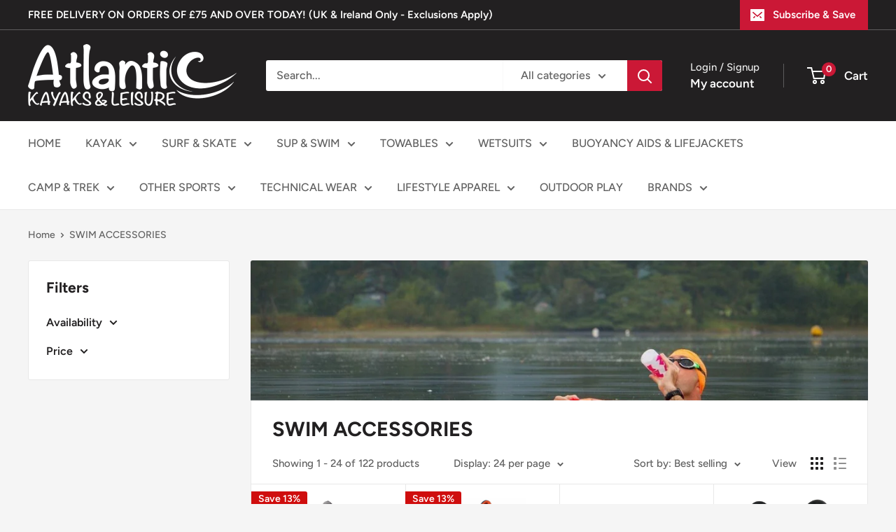

--- FILE ---
content_type: text/html; charset=utf-8
request_url: https://atlantickayaks.com/collections/swim-accessories
body_size: 46600
content:
<!doctype html>

<html class="no-js" lang="en">
  <head>
    <meta charset="utf-8">
    <meta name="viewport" content="width=device-width, initial-scale=1.0, height=device-height, minimum-scale=1.0, maximum-scale=1.0">
    <meta name="theme-color" content="#cf0e0e">

    <title>SWIM ACCESSORIES</title><link rel="canonical" href="https://atlantickayaks.com/collections/swim-accessories"><link rel="shortcut icon" href="//atlantickayaks.com/cdn/shop/files/atlantickayaksfavicon_96x96.jpg?v=1614312513" type="image/png"><link rel="preload" as="style" href="//atlantickayaks.com/cdn/shop/t/6/assets/theme.css?v=145096456272456570681706727971">
    <link rel="preload" as="script" href="//atlantickayaks.com/cdn/shop/t/6/assets/theme.js?v=44739629698048602511719587289">
    <link rel="preconnect" href="https://cdn.shopify.com">
    <link rel="preconnect" href="https://fonts.shopifycdn.com">
    <link rel="dns-prefetch" href="https://productreviews.shopifycdn.com">
    <link rel="dns-prefetch" href="https://ajax.googleapis.com">
    <link rel="dns-prefetch" href="https://maps.googleapis.com">
    <link rel="dns-prefetch" href="https://maps.gstatic.com">

    <meta property="og:type" content="website">
  <meta property="og:title" content="SWIM ACCESSORIES">
  <meta property="og:image" content="http://atlantickayaks.com/cdn/shop/collections/swim-accessories-853866.jpg?v=1611059226">
  <meta property="og:image:secure_url" content="https://atlantickayaks.com/cdn/shop/collections/swim-accessories-853866.jpg?v=1611059226">
  <meta property="og:image:width" content="1024">
  <meta property="og:image:height" content="1024"><meta property="og:url" content="https://atlantickayaks.com/collections/swim-accessories">
<meta property="og:site_name" content="Atlantic Kayaks &amp; Leisure"><meta name="twitter:card" content="summary"><meta name="twitter:title" content="SWIM ACCESSORIES">
  <meta name="twitter:description" content="">
  <meta name="twitter:image" content="https://atlantickayaks.com/cdn/shop/collections/swim-accessories-853866_600x600_crop_center.jpg?v=1611059226">
    <link rel="preload" href="//atlantickayaks.com/cdn/fonts/figtree/figtree_n7.2fd9bfe01586148e644724096c9d75e8c7a90e55.woff2" as="font" type="font/woff2" crossorigin><link rel="preload" href="//atlantickayaks.com/cdn/fonts/figtree/figtree_n5.3b6b7df38aa5986536945796e1f947445832047c.woff2" as="font" type="font/woff2" crossorigin><style>
  @font-face {
  font-family: Figtree;
  font-weight: 700;
  font-style: normal;
  font-display: swap;
  src: url("//atlantickayaks.com/cdn/fonts/figtree/figtree_n7.2fd9bfe01586148e644724096c9d75e8c7a90e55.woff2") format("woff2"),
       url("//atlantickayaks.com/cdn/fonts/figtree/figtree_n7.ea05de92d862f9594794ab281c4c3a67501ef5fc.woff") format("woff");
}

  @font-face {
  font-family: Figtree;
  font-weight: 500;
  font-style: normal;
  font-display: swap;
  src: url("//atlantickayaks.com/cdn/fonts/figtree/figtree_n5.3b6b7df38aa5986536945796e1f947445832047c.woff2") format("woff2"),
       url("//atlantickayaks.com/cdn/fonts/figtree/figtree_n5.f26bf6dcae278b0ed902605f6605fa3338e81dab.woff") format("woff");
}

@font-face {
  font-family: Figtree;
  font-weight: 600;
  font-style: normal;
  font-display: swap;
  src: url("//atlantickayaks.com/cdn/fonts/figtree/figtree_n6.9d1ea52bb49a0a86cfd1b0383d00f83d3fcc14de.woff2") format("woff2"),
       url("//atlantickayaks.com/cdn/fonts/figtree/figtree_n6.f0fcdea525a0e47b2ae4ab645832a8e8a96d31d3.woff") format("woff");
}

@font-face {
  font-family: Figtree;
  font-weight: 700;
  font-style: italic;
  font-display: swap;
  src: url("//atlantickayaks.com/cdn/fonts/figtree/figtree_i7.06add7096a6f2ab742e09ec7e498115904eda1fe.woff2") format("woff2"),
       url("//atlantickayaks.com/cdn/fonts/figtree/figtree_i7.ee584b5fcaccdbb5518c0228158941f8df81b101.woff") format("woff");
}


  @font-face {
  font-family: Figtree;
  font-weight: 700;
  font-style: normal;
  font-display: swap;
  src: url("//atlantickayaks.com/cdn/fonts/figtree/figtree_n7.2fd9bfe01586148e644724096c9d75e8c7a90e55.woff2") format("woff2"),
       url("//atlantickayaks.com/cdn/fonts/figtree/figtree_n7.ea05de92d862f9594794ab281c4c3a67501ef5fc.woff") format("woff");
}

  @font-face {
  font-family: Figtree;
  font-weight: 500;
  font-style: italic;
  font-display: swap;
  src: url("//atlantickayaks.com/cdn/fonts/figtree/figtree_i5.969396f679a62854cf82dbf67acc5721e41351f0.woff2") format("woff2"),
       url("//atlantickayaks.com/cdn/fonts/figtree/figtree_i5.93bc1cad6c73ca9815f9777c49176dfc9d2890dd.woff") format("woff");
}

  @font-face {
  font-family: Figtree;
  font-weight: 700;
  font-style: italic;
  font-display: swap;
  src: url("//atlantickayaks.com/cdn/fonts/figtree/figtree_i7.06add7096a6f2ab742e09ec7e498115904eda1fe.woff2") format("woff2"),
       url("//atlantickayaks.com/cdn/fonts/figtree/figtree_i7.ee584b5fcaccdbb5518c0228158941f8df81b101.woff") format("woff");
}


  :root {
    --default-text-font-size : 15px;
    --base-text-font-size    : 16px;
    --heading-font-family    : Figtree, sans-serif;
    --heading-font-weight    : 700;
    --heading-font-style     : normal;
    --text-font-family       : Figtree, sans-serif;
    --text-font-weight       : 500;
    --text-font-style        : normal;
    --text-font-bolder-weight: 600;
    --text-link-decoration   : underline;

    --text-color               : #616161;
    --text-color-rgb           : 97, 97, 97;
    --heading-color            : #222021;
    --border-color             : #e8e8e8;
    --border-color-rgb         : 232, 232, 232;
    --form-border-color        : #dbdbdb;
    --accent-color             : #cf0e0e;
    --accent-color-rgb         : 207, 14, 14;
    --link-color               : #cb1836;
    --link-color-hover         : #871024;
    --background               : #f5f5f5;
    --secondary-background     : #ffffff;
    --secondary-background-rgb : 255, 255, 255;
    --accent-background        : rgba(207, 14, 14, 0.08);

    --input-background: #ffffff;

    --error-color       : #cf0e0e;
    --error-background  : rgba(207, 14, 14, 0.07);
    --success-color     : #1c7b36;
    --success-background: rgba(28, 123, 54, 0.11);

    --primary-button-background      : #414141;
    --primary-button-background-rgb  : 65, 65, 65;
    --primary-button-text-color      : #ffffff;
    --secondary-button-background    : #222021;
    --secondary-button-background-rgb: 34, 32, 33;
    --secondary-button-text-color    : #ffffff;

    --header-background      : #222021;
    --header-text-color      : #ffffff;
    --header-light-text-color: #e8e8e8;
    --header-border-color    : rgba(232, 232, 232, 0.3);
    --header-accent-color    : #cb1836;

    --footer-background-color:    #222021;
    --footer-heading-text-color:  #ffffff;
    --footer-body-text-color:     #ffffff;
    --footer-body-text-color-rgb: 255, 255, 255;
    --footer-accent-color:        #cb1836;
    --footer-accent-color-rgb:    203, 24, 54;
    --footer-border:              none;
    
    --flickity-arrow-color: #b5b5b5;--product-on-sale-accent           : #cf0e0e;
    --product-on-sale-accent-rgb       : 207, 14, 14;
    --product-on-sale-color            : #ffffff;
    --product-in-stock-color           : #1c7b36;
    --product-low-stock-color          : #cf0e0e;
    --product-sold-out-color           : #8a9297;
    --product-custom-label-1-background: #3f6ab1;
    --product-custom-label-1-color     : #ffffff;
    --product-custom-label-2-background: #8a44ae;
    --product-custom-label-2-color     : #ffffff;
    --product-review-star-color        : #ffbd00;

    --mobile-container-gutter : 20px;
    --desktop-container-gutter: 40px;

    /* Shopify related variables */
    --payment-terms-background-color: #f5f5f5;
  }
</style>

<script>
  // IE11 does not have support for CSS variables, so we have to polyfill them
  if (!(((window || {}).CSS || {}).supports && window.CSS.supports('(--a: 0)'))) {
    const script = document.createElement('script');
    script.type = 'text/javascript';
    script.src = 'https://cdn.jsdelivr.net/npm/css-vars-ponyfill@2';
    script.onload = function() {
      cssVars({});
    };

    document.getElementsByTagName('head')[0].appendChild(script);
  }
</script>


    <script>window.performance && window.performance.mark && window.performance.mark('shopify.content_for_header.start');</script><meta name="google-site-verification" content="5BHGP5m7z_rykPVzPKiqIybAWOYoF6NDahn-M9DSN14">
<meta name="facebook-domain-verification" content="2rmfg28zhmn3jl6qsjtmc4imy00mhr">
<meta name="facebook-domain-verification" content="goe0ux37n1h229ympb5vc9odn5wlyo">
<meta name="facebook-domain-verification" content="70qqs6b413b6f62a4rsqvhf1dmozm4">
<meta id="shopify-digital-wallet" name="shopify-digital-wallet" content="/41036382362/digital_wallets/dialog">
<meta name="shopify-checkout-api-token" content="6d73207f89c561b93ba944404a805ab6">
<meta id="in-context-paypal-metadata" data-shop-id="41036382362" data-venmo-supported="false" data-environment="production" data-locale="en_US" data-paypal-v4="true" data-currency="GBP">
<link rel="alternate" type="application/atom+xml" title="Feed" href="/collections/swim-accessories.atom" />
<link rel="next" href="/collections/swim-accessories?page=2">
<link rel="alternate" type="application/json+oembed" href="https://atlantickayaks.com/collections/swim-accessories.oembed">
<script async="async" src="/checkouts/internal/preloads.js?locale=en-GB"></script>
<link rel="preconnect" href="https://shop.app" crossorigin="anonymous">
<script async="async" src="https://shop.app/checkouts/internal/preloads.js?locale=en-GB&shop_id=41036382362" crossorigin="anonymous"></script>
<script id="apple-pay-shop-capabilities" type="application/json">{"shopId":41036382362,"countryCode":"GB","currencyCode":"GBP","merchantCapabilities":["supports3DS"],"merchantId":"gid:\/\/shopify\/Shop\/41036382362","merchantName":"Atlantic Kayaks \u0026 Leisure","requiredBillingContactFields":["postalAddress","email","phone"],"requiredShippingContactFields":["postalAddress","email","phone"],"shippingType":"shipping","supportedNetworks":["visa","maestro","masterCard","amex","discover","elo"],"total":{"type":"pending","label":"Atlantic Kayaks \u0026 Leisure","amount":"1.00"},"shopifyPaymentsEnabled":true,"supportsSubscriptions":true}</script>
<script id="shopify-features" type="application/json">{"accessToken":"6d73207f89c561b93ba944404a805ab6","betas":["rich-media-storefront-analytics"],"domain":"atlantickayaks.com","predictiveSearch":true,"shopId":41036382362,"locale":"en"}</script>
<script>var Shopify = Shopify || {};
Shopify.shop = "atlantic-kayaks.myshopify.com";
Shopify.locale = "en";
Shopify.currency = {"active":"GBP","rate":"1.0"};
Shopify.country = "GB";
Shopify.theme = {"name":"New Warehouse","id":137880174810,"schema_name":"Warehouse","schema_version":"5.2.0","theme_store_id":871,"role":"main"};
Shopify.theme.handle = "null";
Shopify.theme.style = {"id":null,"handle":null};
Shopify.cdnHost = "atlantickayaks.com/cdn";
Shopify.routes = Shopify.routes || {};
Shopify.routes.root = "/";</script>
<script type="module">!function(o){(o.Shopify=o.Shopify||{}).modules=!0}(window);</script>
<script>!function(o){function n(){var o=[];function n(){o.push(Array.prototype.slice.apply(arguments))}return n.q=o,n}var t=o.Shopify=o.Shopify||{};t.loadFeatures=n(),t.autoloadFeatures=n()}(window);</script>
<script>
  window.ShopifyPay = window.ShopifyPay || {};
  window.ShopifyPay.apiHost = "shop.app\/pay";
  window.ShopifyPay.redirectState = null;
</script>
<script id="shop-js-analytics" type="application/json">{"pageType":"collection"}</script>
<script defer="defer" async type="module" src="//atlantickayaks.com/cdn/shopifycloud/shop-js/modules/v2/client.init-shop-cart-sync_BN7fPSNr.en.esm.js"></script>
<script defer="defer" async type="module" src="//atlantickayaks.com/cdn/shopifycloud/shop-js/modules/v2/chunk.common_Cbph3Kss.esm.js"></script>
<script defer="defer" async type="module" src="//atlantickayaks.com/cdn/shopifycloud/shop-js/modules/v2/chunk.modal_DKumMAJ1.esm.js"></script>
<script type="module">
  await import("//atlantickayaks.com/cdn/shopifycloud/shop-js/modules/v2/client.init-shop-cart-sync_BN7fPSNr.en.esm.js");
await import("//atlantickayaks.com/cdn/shopifycloud/shop-js/modules/v2/chunk.common_Cbph3Kss.esm.js");
await import("//atlantickayaks.com/cdn/shopifycloud/shop-js/modules/v2/chunk.modal_DKumMAJ1.esm.js");

  window.Shopify.SignInWithShop?.initShopCartSync?.({"fedCMEnabled":true,"windoidEnabled":true});

</script>
<script>
  window.Shopify = window.Shopify || {};
  if (!window.Shopify.featureAssets) window.Shopify.featureAssets = {};
  window.Shopify.featureAssets['shop-js'] = {"shop-cart-sync":["modules/v2/client.shop-cart-sync_CJVUk8Jm.en.esm.js","modules/v2/chunk.common_Cbph3Kss.esm.js","modules/v2/chunk.modal_DKumMAJ1.esm.js"],"init-fed-cm":["modules/v2/client.init-fed-cm_7Fvt41F4.en.esm.js","modules/v2/chunk.common_Cbph3Kss.esm.js","modules/v2/chunk.modal_DKumMAJ1.esm.js"],"init-shop-email-lookup-coordinator":["modules/v2/client.init-shop-email-lookup-coordinator_Cc088_bR.en.esm.js","modules/v2/chunk.common_Cbph3Kss.esm.js","modules/v2/chunk.modal_DKumMAJ1.esm.js"],"init-windoid":["modules/v2/client.init-windoid_hPopwJRj.en.esm.js","modules/v2/chunk.common_Cbph3Kss.esm.js","modules/v2/chunk.modal_DKumMAJ1.esm.js"],"shop-button":["modules/v2/client.shop-button_B0jaPSNF.en.esm.js","modules/v2/chunk.common_Cbph3Kss.esm.js","modules/v2/chunk.modal_DKumMAJ1.esm.js"],"shop-cash-offers":["modules/v2/client.shop-cash-offers_DPIskqss.en.esm.js","modules/v2/chunk.common_Cbph3Kss.esm.js","modules/v2/chunk.modal_DKumMAJ1.esm.js"],"shop-toast-manager":["modules/v2/client.shop-toast-manager_CK7RT69O.en.esm.js","modules/v2/chunk.common_Cbph3Kss.esm.js","modules/v2/chunk.modal_DKumMAJ1.esm.js"],"init-shop-cart-sync":["modules/v2/client.init-shop-cart-sync_BN7fPSNr.en.esm.js","modules/v2/chunk.common_Cbph3Kss.esm.js","modules/v2/chunk.modal_DKumMAJ1.esm.js"],"init-customer-accounts-sign-up":["modules/v2/client.init-customer-accounts-sign-up_CfPf4CXf.en.esm.js","modules/v2/client.shop-login-button_DeIztwXF.en.esm.js","modules/v2/chunk.common_Cbph3Kss.esm.js","modules/v2/chunk.modal_DKumMAJ1.esm.js"],"pay-button":["modules/v2/client.pay-button_CgIwFSYN.en.esm.js","modules/v2/chunk.common_Cbph3Kss.esm.js","modules/v2/chunk.modal_DKumMAJ1.esm.js"],"init-customer-accounts":["modules/v2/client.init-customer-accounts_DQ3x16JI.en.esm.js","modules/v2/client.shop-login-button_DeIztwXF.en.esm.js","modules/v2/chunk.common_Cbph3Kss.esm.js","modules/v2/chunk.modal_DKumMAJ1.esm.js"],"avatar":["modules/v2/client.avatar_BTnouDA3.en.esm.js"],"init-shop-for-new-customer-accounts":["modules/v2/client.init-shop-for-new-customer-accounts_CsZy_esa.en.esm.js","modules/v2/client.shop-login-button_DeIztwXF.en.esm.js","modules/v2/chunk.common_Cbph3Kss.esm.js","modules/v2/chunk.modal_DKumMAJ1.esm.js"],"shop-follow-button":["modules/v2/client.shop-follow-button_BRMJjgGd.en.esm.js","modules/v2/chunk.common_Cbph3Kss.esm.js","modules/v2/chunk.modal_DKumMAJ1.esm.js"],"checkout-modal":["modules/v2/client.checkout-modal_B9Drz_yf.en.esm.js","modules/v2/chunk.common_Cbph3Kss.esm.js","modules/v2/chunk.modal_DKumMAJ1.esm.js"],"shop-login-button":["modules/v2/client.shop-login-button_DeIztwXF.en.esm.js","modules/v2/chunk.common_Cbph3Kss.esm.js","modules/v2/chunk.modal_DKumMAJ1.esm.js"],"lead-capture":["modules/v2/client.lead-capture_DXYzFM3R.en.esm.js","modules/v2/chunk.common_Cbph3Kss.esm.js","modules/v2/chunk.modal_DKumMAJ1.esm.js"],"shop-login":["modules/v2/client.shop-login_CA5pJqmO.en.esm.js","modules/v2/chunk.common_Cbph3Kss.esm.js","modules/v2/chunk.modal_DKumMAJ1.esm.js"],"payment-terms":["modules/v2/client.payment-terms_BxzfvcZJ.en.esm.js","modules/v2/chunk.common_Cbph3Kss.esm.js","modules/v2/chunk.modal_DKumMAJ1.esm.js"]};
</script>
<script>(function() {
  var isLoaded = false;
  function asyncLoad() {
    if (isLoaded) return;
    isLoaded = true;
    var urls = ["https:\/\/sdks.automizely.com\/conversions\/v1\/conversions.js?app_connection_id=3508e9b408b1410d9d6dc5d2e21bcac3\u0026mapped_org_id=a1dc0653488de89683f292c76a78c528_v1\u0026shop=atlantic-kayaks.myshopify.com","https:\/\/widgets.automizely.com\/reviews\/v1\/sdk.js?connection_id=3a4ff65ddecc4e5bb0c746dadd9cedb1\u0026mapped_org_id=a1dc0653488de89683f292c76a78c528_v1\u0026oid=e452d0771c2e4317a58089c88d16da14\u0026shop=atlantic-kayaks.myshopify.com","https:\/\/s3.eu-west-1.amazonaws.com\/production-klarna-il-shopify-osm\/a6c5e37d3b587ca7438f15aa90b429b47085a035\/atlantic-kayaks.myshopify.com-1708601267795.js?shop=atlantic-kayaks.myshopify.com","https:\/\/assets1.adroll.com\/shopify\/latest\/j\/shopify_rolling_bootstrap_v2.js?adroll_adv_id=I5TJTT3435GX3P54ZFXK4T\u0026adroll_pix_id=HYJDYDEUHJBFZFNVVRP4JS\u0026shop=atlantic-kayaks.myshopify.com"];
    for (var i = 0; i < urls.length; i++) {
      var s = document.createElement('script');
      s.type = 'text/javascript';
      s.async = true;
      s.src = urls[i];
      var x = document.getElementsByTagName('script')[0];
      x.parentNode.insertBefore(s, x);
    }
  };
  if(window.attachEvent) {
    window.attachEvent('onload', asyncLoad);
  } else {
    window.addEventListener('load', asyncLoad, false);
  }
})();</script>
<script id="__st">var __st={"a":41036382362,"offset":0,"reqid":"157466dd-debf-439a-ad14-12ad4d46e8b7-1769902440","pageurl":"atlantickayaks.com\/collections\/swim-accessories","u":"992a01da4782","p":"collection","rtyp":"collection","rid":223277023386};</script>
<script>window.ShopifyPaypalV4VisibilityTracking = true;</script>
<script id="captcha-bootstrap">!function(){'use strict';const t='contact',e='account',n='new_comment',o=[[t,t],['blogs',n],['comments',n],[t,'customer']],c=[[e,'customer_login'],[e,'guest_login'],[e,'recover_customer_password'],[e,'create_customer']],r=t=>t.map((([t,e])=>`form[action*='/${t}']:not([data-nocaptcha='true']) input[name='form_type'][value='${e}']`)).join(','),a=t=>()=>t?[...document.querySelectorAll(t)].map((t=>t.form)):[];function s(){const t=[...o],e=r(t);return a(e)}const i='password',u='form_key',d=['recaptcha-v3-token','g-recaptcha-response','h-captcha-response',i],f=()=>{try{return window.sessionStorage}catch{return}},m='__shopify_v',_=t=>t.elements[u];function p(t,e,n=!1){try{const o=window.sessionStorage,c=JSON.parse(o.getItem(e)),{data:r}=function(t){const{data:e,action:n}=t;return t[m]||n?{data:e,action:n}:{data:t,action:n}}(c);for(const[e,n]of Object.entries(r))t.elements[e]&&(t.elements[e].value=n);n&&o.removeItem(e)}catch(o){console.error('form repopulation failed',{error:o})}}const l='form_type',E='cptcha';function T(t){t.dataset[E]=!0}const w=window,h=w.document,L='Shopify',v='ce_forms',y='captcha';let A=!1;((t,e)=>{const n=(g='f06e6c50-85a8-45c8-87d0-21a2b65856fe',I='https://cdn.shopify.com/shopifycloud/storefront-forms-hcaptcha/ce_storefront_forms_captcha_hcaptcha.v1.5.2.iife.js',D={infoText:'Protected by hCaptcha',privacyText:'Privacy',termsText:'Terms'},(t,e,n)=>{const o=w[L][v],c=o.bindForm;if(c)return c(t,g,e,D).then(n);var r;o.q.push([[t,g,e,D],n]),r=I,A||(h.body.append(Object.assign(h.createElement('script'),{id:'captcha-provider',async:!0,src:r})),A=!0)});var g,I,D;w[L]=w[L]||{},w[L][v]=w[L][v]||{},w[L][v].q=[],w[L][y]=w[L][y]||{},w[L][y].protect=function(t,e){n(t,void 0,e),T(t)},Object.freeze(w[L][y]),function(t,e,n,w,h,L){const[v,y,A,g]=function(t,e,n){const i=e?o:[],u=t?c:[],d=[...i,...u],f=r(d),m=r(i),_=r(d.filter((([t,e])=>n.includes(e))));return[a(f),a(m),a(_),s()]}(w,h,L),I=t=>{const e=t.target;return e instanceof HTMLFormElement?e:e&&e.form},D=t=>v().includes(t);t.addEventListener('submit',(t=>{const e=I(t);if(!e)return;const n=D(e)&&!e.dataset.hcaptchaBound&&!e.dataset.recaptchaBound,o=_(e),c=g().includes(e)&&(!o||!o.value);(n||c)&&t.preventDefault(),c&&!n&&(function(t){try{if(!f())return;!function(t){const e=f();if(!e)return;const n=_(t);if(!n)return;const o=n.value;o&&e.removeItem(o)}(t);const e=Array.from(Array(32),(()=>Math.random().toString(36)[2])).join('');!function(t,e){_(t)||t.append(Object.assign(document.createElement('input'),{type:'hidden',name:u})),t.elements[u].value=e}(t,e),function(t,e){const n=f();if(!n)return;const o=[...t.querySelectorAll(`input[type='${i}']`)].map((({name:t})=>t)),c=[...d,...o],r={};for(const[a,s]of new FormData(t).entries())c.includes(a)||(r[a]=s);n.setItem(e,JSON.stringify({[m]:1,action:t.action,data:r}))}(t,e)}catch(e){console.error('failed to persist form',e)}}(e),e.submit())}));const S=(t,e)=>{t&&!t.dataset[E]&&(n(t,e.some((e=>e===t))),T(t))};for(const o of['focusin','change'])t.addEventListener(o,(t=>{const e=I(t);D(e)&&S(e,y())}));const B=e.get('form_key'),M=e.get(l),P=B&&M;t.addEventListener('DOMContentLoaded',(()=>{const t=y();if(P)for(const e of t)e.elements[l].value===M&&p(e,B);[...new Set([...A(),...v().filter((t=>'true'===t.dataset.shopifyCaptcha))])].forEach((e=>S(e,t)))}))}(h,new URLSearchParams(w.location.search),n,t,e,['guest_login'])})(!0,!0)}();</script>
<script integrity="sha256-4kQ18oKyAcykRKYeNunJcIwy7WH5gtpwJnB7kiuLZ1E=" data-source-attribution="shopify.loadfeatures" defer="defer" src="//atlantickayaks.com/cdn/shopifycloud/storefront/assets/storefront/load_feature-a0a9edcb.js" crossorigin="anonymous"></script>
<script crossorigin="anonymous" defer="defer" src="//atlantickayaks.com/cdn/shopifycloud/storefront/assets/shopify_pay/storefront-65b4c6d7.js?v=20250812"></script>
<script data-source-attribution="shopify.dynamic_checkout.dynamic.init">var Shopify=Shopify||{};Shopify.PaymentButton=Shopify.PaymentButton||{isStorefrontPortableWallets:!0,init:function(){window.Shopify.PaymentButton.init=function(){};var t=document.createElement("script");t.src="https://atlantickayaks.com/cdn/shopifycloud/portable-wallets/latest/portable-wallets.en.js",t.type="module",document.head.appendChild(t)}};
</script>
<script data-source-attribution="shopify.dynamic_checkout.buyer_consent">
  function portableWalletsHideBuyerConsent(e){var t=document.getElementById("shopify-buyer-consent"),n=document.getElementById("shopify-subscription-policy-button");t&&n&&(t.classList.add("hidden"),t.setAttribute("aria-hidden","true"),n.removeEventListener("click",e))}function portableWalletsShowBuyerConsent(e){var t=document.getElementById("shopify-buyer-consent"),n=document.getElementById("shopify-subscription-policy-button");t&&n&&(t.classList.remove("hidden"),t.removeAttribute("aria-hidden"),n.addEventListener("click",e))}window.Shopify?.PaymentButton&&(window.Shopify.PaymentButton.hideBuyerConsent=portableWalletsHideBuyerConsent,window.Shopify.PaymentButton.showBuyerConsent=portableWalletsShowBuyerConsent);
</script>
<script data-source-attribution="shopify.dynamic_checkout.cart.bootstrap">document.addEventListener("DOMContentLoaded",(function(){function t(){return document.querySelector("shopify-accelerated-checkout-cart, shopify-accelerated-checkout")}if(t())Shopify.PaymentButton.init();else{new MutationObserver((function(e,n){t()&&(Shopify.PaymentButton.init(),n.disconnect())})).observe(document.body,{childList:!0,subtree:!0})}}));
</script>
<link id="shopify-accelerated-checkout-styles" rel="stylesheet" media="screen" href="https://atlantickayaks.com/cdn/shopifycloud/portable-wallets/latest/accelerated-checkout-backwards-compat.css" crossorigin="anonymous">
<style id="shopify-accelerated-checkout-cart">
        #shopify-buyer-consent {
  margin-top: 1em;
  display: inline-block;
  width: 100%;
}

#shopify-buyer-consent.hidden {
  display: none;
}

#shopify-subscription-policy-button {
  background: none;
  border: none;
  padding: 0;
  text-decoration: underline;
  font-size: inherit;
  cursor: pointer;
}

#shopify-subscription-policy-button::before {
  box-shadow: none;
}

      </style>

<script>window.performance && window.performance.mark && window.performance.mark('shopify.content_for_header.end');</script>

    <link rel="stylesheet" href="//atlantickayaks.com/cdn/shop/t/6/assets/theme.css?v=145096456272456570681706727971">

    <script type="application/ld+json">
  {
    "@context": "https://schema.org",
    "@type": "BreadcrumbList",
    "itemListElement": [{
        "@type": "ListItem",
        "position": 1,
        "name": "Home",
        "item": "https://atlantickayaks.com"
      },{
            "@type": "ListItem",
            "position": 2,
            "name": "SWIM ACCESSORIES",
            "item": "https://atlantickayaks.com/collections/swim-accessories"
          }]
  }
</script>

    <script>
      // This allows to expose several variables to the global scope, to be used in scripts
      window.theme = {
        pageType: "collection",
        cartCount: 0,
        moneyFormat: "£{{amount}}",
        moneyWithCurrencyFormat: "£{{amount}} GBP",
        currencyCodeEnabled: false,
        showDiscount: true,
        discountMode: "percentage",
        cartType: "drawer"
      };

      window.routes = {
        rootUrl: "\/",
        rootUrlWithoutSlash: '',
        cartUrl: "\/cart",
        cartAddUrl: "\/cart\/add",
        cartChangeUrl: "\/cart\/change",
        searchUrl: "\/search",
        productRecommendationsUrl: "\/recommendations\/products"
      };

      window.languages = {
        productRegularPrice: "Regular price",
        productSalePrice: "Sale price",
        collectionOnSaleLabel: "Save {{savings}}",
        productFormUnavailable: "Unavailable",
        productFormAddToCart: "Add to cart",
        productFormPreOrder: "Pre-order",
        productFormSoldOut: "Sold out",
        productAdded: "Product has been added to your cart",
        productAddedShort: "Added!",
        shippingEstimatorNoResults: "No shipping could be found for your address.",
        shippingEstimatorOneResult: "There is one shipping rate for your address:",
        shippingEstimatorMultipleResults: "There are {{count}} shipping rates for your address:",
        shippingEstimatorErrors: "There are some errors:"
      };

      document.documentElement.className = document.documentElement.className.replace('no-js', 'js');
    </script><script src="//atlantickayaks.com/cdn/shop/t/6/assets/theme.js?v=44739629698048602511719587289" defer></script>
    <script src="//atlantickayaks.com/cdn/shop/t/6/assets/custom.js?v=102476495355921946141698765645" defer></script><script>
        (function () {
          window.onpageshow = function() {
            // We force re-freshing the cart content onpageshow, as most browsers will serve a cache copy when hitting the
            // back button, which cause staled data
            document.documentElement.dispatchEvent(new CustomEvent('cart:refresh', {
              bubbles: true,
              detail: {scrollToTop: false}
            }));
          };
        })();
      </script><!-- BEGIN app block: shopify://apps/rt-christmas-snowfall-effects/blocks/app-embed/0cf10f7c-3937-48ce-9253-6ac6f06bc961 --><script>
  window.roarJs = window.roarJs || {};
  roarJs.XmasConfig = {
    metafields: {
      shop: "atlantic-kayaks.myshopify.com",
      settings: {"enabled":"0","param":{"block_order":["default","block-1607948390897"],"blocks":{"default":{"type":"#10053","text":"","color":"#efefef","image":""},"block-1607948390897":{"type":"#10054","text":"","color":"#efefef","image":""}},"enabled":"0","number":"12","speed_min":"1","speed_max":"3","min_size":"19","max_size":"36","vertical_size":"800","fade_away":"1","random_color":"1","backdrop":{"enabled":"0","color":"#fca2b0","opacity":"25","time":"0"}},"advanced":{"show_on":"all","show_mobile":"1"},"music":{"enabled":"0","song":"jingle-bells-8-bit","greeting":"1","greeting_text":"Jingle Bells","position":{"value":"bottom_left","bottom":"30","top":"30","left":"30","right":"30"},"style":{"color":"#007ace","size":"40","icon":"9"}},"xmas_corner":{"enabled":"0","top_left":{"enabled":"0","decor":"raxm_tl-8","width":"209","top":"0","left":"0"},"top_right":{"enabled":"0","decor":"raxm_tr","width":"100","top":"0","right":"0"},"bottom_left":{"enabled":"0","decor":"raxm_bl-10","width":"100","bottom":"0","left":"0"},"bottom_right":{"enabled":"1","decor":"raxm_br-9","width":"151","bottom":"15","right":"9"}},"xmas_gift":{"enabled":"0","title":"Merry Christmas","message":"Announce something here","color":"#f3f1f2","background":"#b51541","bg_image_enabled":"0","icon_type":"2","icon_size":"60","position":{"value":"bottom_right","bottom":"30","top":"30","left":"30","right":"30"}},"xmas_light":{"enabled":"0","background":"#222222","color_1":"#00f7a5","color_2":"#fff952","color_3":"#00ffff","color_4":"#f70094","simple":"1"},"xmas_santa":{"enabled":"0","decor":"raxm_sc-5","width":"300","position":"top"},"xmas_storm":{"enabled":"1","number":"150","color":"#efefef","simple":"1"},"confetti":{"enabled":"0","count":"50","size":"20","speed":"10","opacity":"80","color_1":"#e6261f","color_2":"#eb7532","color_3":"#f7d038","color_4":"#a3e048","color_5":"#34bbe6","color_6":"#4355db"},"leaves":{"enabled":"0","count":"50","size":"20","speed":"10","opacity":"80","color_1":"#ff9f32","color_2":"#ffc46c","color_3":"#ff956e","color_4":"#f86161"},"firework":{"enabled":"0","count":"10","scale":"200","speed":"50","stroke":"1","opacity":"80","color_1":"#00ff78","color_2":"#245d41","color_3":"#ceff00"},"particles":{"enabled":"0","count":"30","radius":"16","speed":"20","opacity":"80","color_1":"#51cacc","color_2":"#9df871","color_3":"#e0ff77","color_4":"#de9dd6","color_5":"#ff708e"},"rainy":{"enabled":"0","count":"20","scale":"60","speed":"20","stroke":"1","min":"7","max":"14","opacity":"80","color_1":"#01cbe1","color_2":"#38e0f5","color_3":"#a9f0f9"},"ripple":{"enabled":"0","count":"20","radius":"20","speed":"60","stroke":"1","variant":"50","opacity":"80","color_1":"#089ccc","color_2":"#f5b70f","color_3":"#cc0505","color_4":"#e7e0c9","color_5":"#9bcc31"},"sunny":{"enabled":"0","type":"1","show_dust":"1"},"holiday":{"enabled":"0","type":"1"},"only1":"true"},
      moneyFormat: "£{{amount}}"
    }
  }
</script>


<!-- END app block --><script src="https://cdn.shopify.com/extensions/99571a09-0190-49a0-af7c-03a86f91d0a8/1.0.0/assets/xmas.js" type="text/javascript" defer="defer"></script>
<link href="https://cdn.shopify.com/extensions/99571a09-0190-49a0-af7c-03a86f91d0a8/1.0.0/assets/xmas.css" rel="stylesheet" type="text/css" media="all">
<link href="https://monorail-edge.shopifysvc.com" rel="dns-prefetch">
<script>(function(){if ("sendBeacon" in navigator && "performance" in window) {try {var session_token_from_headers = performance.getEntriesByType('navigation')[0].serverTiming.find(x => x.name == '_s').description;} catch {var session_token_from_headers = undefined;}var session_cookie_matches = document.cookie.match(/_shopify_s=([^;]*)/);var session_token_from_cookie = session_cookie_matches && session_cookie_matches.length === 2 ? session_cookie_matches[1] : "";var session_token = session_token_from_headers || session_token_from_cookie || "";function handle_abandonment_event(e) {var entries = performance.getEntries().filter(function(entry) {return /monorail-edge.shopifysvc.com/.test(entry.name);});if (!window.abandonment_tracked && entries.length === 0) {window.abandonment_tracked = true;var currentMs = Date.now();var navigation_start = performance.timing.navigationStart;var payload = {shop_id: 41036382362,url: window.location.href,navigation_start,duration: currentMs - navigation_start,session_token,page_type: "collection"};window.navigator.sendBeacon("https://monorail-edge.shopifysvc.com/v1/produce", JSON.stringify({schema_id: "online_store_buyer_site_abandonment/1.1",payload: payload,metadata: {event_created_at_ms: currentMs,event_sent_at_ms: currentMs}}));}}window.addEventListener('pagehide', handle_abandonment_event);}}());</script>
<script id="web-pixels-manager-setup">(function e(e,d,r,n,o){if(void 0===o&&(o={}),!Boolean(null===(a=null===(i=window.Shopify)||void 0===i?void 0:i.analytics)||void 0===a?void 0:a.replayQueue)){var i,a;window.Shopify=window.Shopify||{};var t=window.Shopify;t.analytics=t.analytics||{};var s=t.analytics;s.replayQueue=[],s.publish=function(e,d,r){return s.replayQueue.push([e,d,r]),!0};try{self.performance.mark("wpm:start")}catch(e){}var l=function(){var e={modern:/Edge?\/(1{2}[4-9]|1[2-9]\d|[2-9]\d{2}|\d{4,})\.\d+(\.\d+|)|Firefox\/(1{2}[4-9]|1[2-9]\d|[2-9]\d{2}|\d{4,})\.\d+(\.\d+|)|Chrom(ium|e)\/(9{2}|\d{3,})\.\d+(\.\d+|)|(Maci|X1{2}).+ Version\/(15\.\d+|(1[6-9]|[2-9]\d|\d{3,})\.\d+)([,.]\d+|)( \(\w+\)|)( Mobile\/\w+|) Safari\/|Chrome.+OPR\/(9{2}|\d{3,})\.\d+\.\d+|(CPU[ +]OS|iPhone[ +]OS|CPU[ +]iPhone|CPU IPhone OS|CPU iPad OS)[ +]+(15[._]\d+|(1[6-9]|[2-9]\d|\d{3,})[._]\d+)([._]\d+|)|Android:?[ /-](13[3-9]|1[4-9]\d|[2-9]\d{2}|\d{4,})(\.\d+|)(\.\d+|)|Android.+Firefox\/(13[5-9]|1[4-9]\d|[2-9]\d{2}|\d{4,})\.\d+(\.\d+|)|Android.+Chrom(ium|e)\/(13[3-9]|1[4-9]\d|[2-9]\d{2}|\d{4,})\.\d+(\.\d+|)|SamsungBrowser\/([2-9]\d|\d{3,})\.\d+/,legacy:/Edge?\/(1[6-9]|[2-9]\d|\d{3,})\.\d+(\.\d+|)|Firefox\/(5[4-9]|[6-9]\d|\d{3,})\.\d+(\.\d+|)|Chrom(ium|e)\/(5[1-9]|[6-9]\d|\d{3,})\.\d+(\.\d+|)([\d.]+$|.*Safari\/(?![\d.]+ Edge\/[\d.]+$))|(Maci|X1{2}).+ Version\/(10\.\d+|(1[1-9]|[2-9]\d|\d{3,})\.\d+)([,.]\d+|)( \(\w+\)|)( Mobile\/\w+|) Safari\/|Chrome.+OPR\/(3[89]|[4-9]\d|\d{3,})\.\d+\.\d+|(CPU[ +]OS|iPhone[ +]OS|CPU[ +]iPhone|CPU IPhone OS|CPU iPad OS)[ +]+(10[._]\d+|(1[1-9]|[2-9]\d|\d{3,})[._]\d+)([._]\d+|)|Android:?[ /-](13[3-9]|1[4-9]\d|[2-9]\d{2}|\d{4,})(\.\d+|)(\.\d+|)|Mobile Safari.+OPR\/([89]\d|\d{3,})\.\d+\.\d+|Android.+Firefox\/(13[5-9]|1[4-9]\d|[2-9]\d{2}|\d{4,})\.\d+(\.\d+|)|Android.+Chrom(ium|e)\/(13[3-9]|1[4-9]\d|[2-9]\d{2}|\d{4,})\.\d+(\.\d+|)|Android.+(UC? ?Browser|UCWEB|U3)[ /]?(15\.([5-9]|\d{2,})|(1[6-9]|[2-9]\d|\d{3,})\.\d+)\.\d+|SamsungBrowser\/(5\.\d+|([6-9]|\d{2,})\.\d+)|Android.+MQ{2}Browser\/(14(\.(9|\d{2,})|)|(1[5-9]|[2-9]\d|\d{3,})(\.\d+|))(\.\d+|)|K[Aa][Ii]OS\/(3\.\d+|([4-9]|\d{2,})\.\d+)(\.\d+|)/},d=e.modern,r=e.legacy,n=navigator.userAgent;return n.match(d)?"modern":n.match(r)?"legacy":"unknown"}(),u="modern"===l?"modern":"legacy",c=(null!=n?n:{modern:"",legacy:""})[u],f=function(e){return[e.baseUrl,"/wpm","/b",e.hashVersion,"modern"===e.buildTarget?"m":"l",".js"].join("")}({baseUrl:d,hashVersion:r,buildTarget:u}),m=function(e){var d=e.version,r=e.bundleTarget,n=e.surface,o=e.pageUrl,i=e.monorailEndpoint;return{emit:function(e){var a=e.status,t=e.errorMsg,s=(new Date).getTime(),l=JSON.stringify({metadata:{event_sent_at_ms:s},events:[{schema_id:"web_pixels_manager_load/3.1",payload:{version:d,bundle_target:r,page_url:o,status:a,surface:n,error_msg:t},metadata:{event_created_at_ms:s}}]});if(!i)return console&&console.warn&&console.warn("[Web Pixels Manager] No Monorail endpoint provided, skipping logging."),!1;try{return self.navigator.sendBeacon.bind(self.navigator)(i,l)}catch(e){}var u=new XMLHttpRequest;try{return u.open("POST",i,!0),u.setRequestHeader("Content-Type","text/plain"),u.send(l),!0}catch(e){return console&&console.warn&&console.warn("[Web Pixels Manager] Got an unhandled error while logging to Monorail."),!1}}}}({version:r,bundleTarget:l,surface:e.surface,pageUrl:self.location.href,monorailEndpoint:e.monorailEndpoint});try{o.browserTarget=l,function(e){var d=e.src,r=e.async,n=void 0===r||r,o=e.onload,i=e.onerror,a=e.sri,t=e.scriptDataAttributes,s=void 0===t?{}:t,l=document.createElement("script"),u=document.querySelector("head"),c=document.querySelector("body");if(l.async=n,l.src=d,a&&(l.integrity=a,l.crossOrigin="anonymous"),s)for(var f in s)if(Object.prototype.hasOwnProperty.call(s,f))try{l.dataset[f]=s[f]}catch(e){}if(o&&l.addEventListener("load",o),i&&l.addEventListener("error",i),u)u.appendChild(l);else{if(!c)throw new Error("Did not find a head or body element to append the script");c.appendChild(l)}}({src:f,async:!0,onload:function(){if(!function(){var e,d;return Boolean(null===(d=null===(e=window.Shopify)||void 0===e?void 0:e.analytics)||void 0===d?void 0:d.initialized)}()){var d=window.webPixelsManager.init(e)||void 0;if(d){var r=window.Shopify.analytics;r.replayQueue.forEach((function(e){var r=e[0],n=e[1],o=e[2];d.publishCustomEvent(r,n,o)})),r.replayQueue=[],r.publish=d.publishCustomEvent,r.visitor=d.visitor,r.initialized=!0}}},onerror:function(){return m.emit({status:"failed",errorMsg:"".concat(f," has failed to load")})},sri:function(e){var d=/^sha384-[A-Za-z0-9+/=]+$/;return"string"==typeof e&&d.test(e)}(c)?c:"",scriptDataAttributes:o}),m.emit({status:"loading"})}catch(e){m.emit({status:"failed",errorMsg:(null==e?void 0:e.message)||"Unknown error"})}}})({shopId: 41036382362,storefrontBaseUrl: "https://atlantickayaks.com",extensionsBaseUrl: "https://extensions.shopifycdn.com/cdn/shopifycloud/web-pixels-manager",monorailEndpoint: "https://monorail-edge.shopifysvc.com/unstable/produce_batch",surface: "storefront-renderer",enabledBetaFlags: ["2dca8a86"],webPixelsConfigList: [{"id":"1741291900","configuration":"{\"hashed_organization_id\":\"a1dc0653488de89683f292c76a78c528_v1\",\"app_key\":\"atlantic-kayaks\",\"allow_collect_personal_data\":\"true\"}","eventPayloadVersion":"v1","runtimeContext":"STRICT","scriptVersion":"6f6660f15c595d517f203f6e1abcb171","type":"APP","apiClientId":2814809,"privacyPurposes":["ANALYTICS","MARKETING","SALE_OF_DATA"],"dataSharingAdjustments":{"protectedCustomerApprovalScopes":["read_customer_address","read_customer_email","read_customer_name","read_customer_personal_data","read_customer_phone"]}},{"id":"1534787964","configuration":"{\"advertisableEid\":\"I5TJTT3435GX3P54ZFXK4T\",\"pixelEid\":\"HYJDYDEUHJBFZFNVVRP4JS\"}","eventPayloadVersion":"v1","runtimeContext":"STRICT","scriptVersion":"ba1ef5286d067b01e04bdc37410b8082","type":"APP","apiClientId":1005866,"privacyPurposes":[],"dataSharingAdjustments":{"protectedCustomerApprovalScopes":["read_customer_address","read_customer_email","read_customer_name","read_customer_personal_data","read_customer_phone"]}},{"id":"997753212","configuration":"{\"config\":\"{\\\"pixel_id\\\":\\\"GT-KFNR84G\\\",\\\"target_country\\\":\\\"GB\\\",\\\"gtag_events\\\":[{\\\"type\\\":\\\"purchase\\\",\\\"action_label\\\":\\\"MC-CNF5RC37P6\\\"},{\\\"type\\\":\\\"page_view\\\",\\\"action_label\\\":\\\"MC-CNF5RC37P6\\\"},{\\\"type\\\":\\\"view_item\\\",\\\"action_label\\\":\\\"MC-CNF5RC37P6\\\"}],\\\"enable_monitoring_mode\\\":false}\"}","eventPayloadVersion":"v1","runtimeContext":"OPEN","scriptVersion":"b2a88bafab3e21179ed38636efcd8a93","type":"APP","apiClientId":1780363,"privacyPurposes":[],"dataSharingAdjustments":{"protectedCustomerApprovalScopes":["read_customer_address","read_customer_email","read_customer_name","read_customer_personal_data","read_customer_phone"]}},{"id":"164298970","configuration":"{\"pixel_id\":\"691495154758837\",\"pixel_type\":\"facebook_pixel\",\"metaapp_system_user_token\":\"-\"}","eventPayloadVersion":"v1","runtimeContext":"OPEN","scriptVersion":"ca16bc87fe92b6042fbaa3acc2fbdaa6","type":"APP","apiClientId":2329312,"privacyPurposes":["ANALYTICS","MARKETING","SALE_OF_DATA"],"dataSharingAdjustments":{"protectedCustomerApprovalScopes":["read_customer_address","read_customer_email","read_customer_name","read_customer_personal_data","read_customer_phone"]}},{"id":"shopify-app-pixel","configuration":"{}","eventPayloadVersion":"v1","runtimeContext":"STRICT","scriptVersion":"0450","apiClientId":"shopify-pixel","type":"APP","privacyPurposes":["ANALYTICS","MARKETING"]},{"id":"shopify-custom-pixel","eventPayloadVersion":"v1","runtimeContext":"LAX","scriptVersion":"0450","apiClientId":"shopify-pixel","type":"CUSTOM","privacyPurposes":["ANALYTICS","MARKETING"]}],isMerchantRequest: false,initData: {"shop":{"name":"Atlantic Kayaks \u0026 Leisure","paymentSettings":{"currencyCode":"GBP"},"myshopifyDomain":"atlantic-kayaks.myshopify.com","countryCode":"GB","storefrontUrl":"https:\/\/atlantickayaks.com"},"customer":null,"cart":null,"checkout":null,"productVariants":[],"purchasingCompany":null},},"https://atlantickayaks.com/cdn","1d2a099fw23dfb22ep557258f5m7a2edbae",{"modern":"","legacy":""},{"shopId":"41036382362","storefrontBaseUrl":"https:\/\/atlantickayaks.com","extensionBaseUrl":"https:\/\/extensions.shopifycdn.com\/cdn\/shopifycloud\/web-pixels-manager","surface":"storefront-renderer","enabledBetaFlags":"[\"2dca8a86\"]","isMerchantRequest":"false","hashVersion":"1d2a099fw23dfb22ep557258f5m7a2edbae","publish":"custom","events":"[[\"page_viewed\",{}],[\"collection_viewed\",{\"collection\":{\"id\":\"223277023386\",\"title\":\"SWIM ACCESSORIES\",\"productVariants\":[{\"price\":{\"amount\":69.0,\"currencyCode\":\"GBP\"},\"product\":{\"title\":\"Sola Waterproof Changing Coat \/ Robe - Black\",\"vendor\":\"SOLA\",\"id\":\"5348742267034\",\"untranslatedTitle\":\"Sola Waterproof Changing Coat \/ Robe - Black\",\"url\":\"\/products\/sola-waterproof-changing-coat-robe\",\"type\":\"Clothing\"},\"id\":\"42449673945306\",\"image\":{\"src\":\"\/\/atlantickayaks.com\/cdn\/shop\/products\/atlantic-kayaks-leisuresola-waterproof-changing-coat-robe-black-262413.webp?v=1671553916\"},\"sku\":\"A1053-JSM-00\",\"title\":\"JUNIOR SMALL\",\"untranslatedTitle\":\"JUNIOR SMALL\"},{\"price\":{\"amount\":69.0,\"currencyCode\":\"GBP\"},\"product\":{\"title\":\"Sola Waterproof Changing Coat \/ Robe - Blue\",\"vendor\":\"SOLA\",\"id\":\"6764551307418\",\"untranslatedTitle\":\"Sola Waterproof Changing Coat \/ Robe - Blue\",\"url\":\"\/products\/sola-waterproof-changing-coat-robe-black\",\"type\":\"Clothing\"},\"id\":\"42449684168922\",\"image\":{\"src\":\"\/\/atlantickayaks.com\/cdn\/shop\/products\/atlantic-kayaks-leisuresola-waterproof-changing-coat-robe-blue-323539.jpg?v=1669900705\"},\"sku\":\"A1053-JSM-10\",\"title\":\"JUNIOR SMALL\",\"untranslatedTitle\":\"JUNIOR SMALL\"},{\"price\":{\"amount\":8.0,\"currencyCode\":\"GBP\"},\"product\":{\"title\":\"Swim Secure Bubble Swim Cap\",\"vendor\":\"SWIM SECURE\",\"id\":\"5927021314202\",\"untranslatedTitle\":\"Swim Secure Bubble Swim Cap\",\"url\":\"\/products\/bubble-swim-cap\",\"type\":\"Accessories\"},\"id\":\"37057439924378\",\"image\":{\"src\":\"\/\/atlantickayaks.com\/cdn\/shop\/products\/bubble-swim-cap-600864.jpg?v=1669897621\"},\"sku\":\"SH001\/G\",\"title\":\"GREEN\",\"untranslatedTitle\":\"GREEN\"},{\"price\":{\"amount\":30.0,\"currencyCode\":\"GBP\"},\"product\":{\"title\":\"Mooncode Portable Keysafe\",\"vendor\":\"FROSTFIRE\",\"id\":\"6120366440602\",\"untranslatedTitle\":\"Mooncode Portable Keysafe\",\"url\":\"\/products\/mooncode-portable-keysafe\",\"type\":\"Accessories\"},\"id\":\"37764031971482\",\"image\":{\"src\":\"\/\/atlantickayaks.com\/cdn\/shop\/products\/atlantic-kayaks-leisuremooncode-portable-keysafe-551252.webp?v=1671553573\"},\"sku\":\"MCKEYSAFE\",\"title\":\"Default Title\",\"untranslatedTitle\":\"Default Title\"},{\"price\":{\"amount\":20.0,\"currencyCode\":\"GBP\"},\"product\":{\"title\":\"Atlantic 'Hygge' Striped Beanie - Marshmallow\",\"vendor\":\"ATLANTIC APPAREL\",\"id\":\"7475797262554\",\"untranslatedTitle\":\"Atlantic 'Hygge' Striped Beanie - Marshmallow\",\"url\":\"\/products\/atlantic-hygge-striped-beanie-marshmallow\",\"type\":\"Clothing\"},\"id\":\"42152600142042\",\"image\":{\"src\":\"\/\/atlantickayaks.com\/cdn\/shop\/products\/atlantic-kayaks-leisureatlantic-hygge-striped-beanie-marshmallow-656019.jpg?v=1669904178\"},\"sku\":\"AKB392-MM\",\"title\":\"Default Title\",\"untranslatedTitle\":\"Default Title\"},{\"price\":{\"amount\":99.0,\"currencyCode\":\"GBP\"},\"product\":{\"title\":\"Atlantic Robe\",\"vendor\":\"ATLANTIC APPAREL\",\"id\":\"6860494504090\",\"untranslatedTitle\":\"Atlantic Robe\",\"url\":\"\/products\/the-atlantic-robe\",\"type\":\"Clothing\"},\"id\":\"40288389300378\",\"image\":{\"src\":\"\/\/atlantickayaks.com\/cdn\/shop\/products\/atlantic-kayaks-leisureatlantic-robe-104097.jpg?v=1669901210\"},\"sku\":\"A-ROBE-S\/M\",\"title\":\"S\/M\",\"untranslatedTitle\":\"S\/M\"},{\"price\":{\"amount\":69.0,\"currencyCode\":\"GBP\"},\"product\":{\"title\":\"Sola Waterproof Changing Robe - Navy\/Pink\",\"vendor\":\"SOLA\",\"id\":\"7553760657626\",\"untranslatedTitle\":\"Sola Waterproof Changing Robe - Navy\/Pink\",\"url\":\"\/products\/sola-waterproof-changing-coat-robe-blue-pink\",\"type\":\"Clothing\"},\"id\":\"42449699995866\",\"image\":{\"src\":\"\/\/atlantickayaks.com\/cdn\/shop\/products\/atlantic-kayaks-leisuresola-waterproof-changing-robe-navypink-633735.webp?v=1671553916\"},\"sku\":\"A1053-JSM-05\",\"title\":\"JUNIOR SMALL\",\"untranslatedTitle\":\"JUNIOR SMALL\"},{\"price\":{\"amount\":69.0,\"currencyCode\":\"GBP\"},\"product\":{\"title\":\"Sola Waterproof Changing Robe - Khaki\/Black\",\"vendor\":\"SOLA\",\"id\":\"7553761771738\",\"untranslatedTitle\":\"Sola Waterproof Changing Robe - Khaki\/Black\",\"url\":\"\/products\/sola-waterproof-changing-coat-robe-khaki-black\",\"type\":\"Clothing\"},\"id\":\"42449694032090\",\"image\":{\"src\":\"\/\/atlantickayaks.com\/cdn\/shop\/products\/atlantic-kayaks-leisuresola-waterproof-changing-coat-robe-khakiblack-576027.jpg?v=1669905448\"},\"sku\":\"A1053-JLG-09\",\"title\":\"JUNIOR LARGE\",\"untranslatedTitle\":\"JUNIOR LARGE\"},{\"price\":{\"amount\":15.99,\"currencyCode\":\"GBP\"},\"product\":{\"title\":\"Twf Kids Mask \u0026 Snorkel Set\",\"vendor\":\"TWF\",\"id\":\"5389291880602\",\"untranslatedTitle\":\"Twf Kids Mask \u0026 Snorkel Set\",\"url\":\"\/products\/twf-kids-mask-snorkel-set\",\"type\":\"Surf \u0026 SUP\"},\"id\":\"34856323940506\",\"image\":{\"src\":\"\/\/atlantickayaks.com\/cdn\/shop\/products\/atlantic-kayaks-leisuretwf-kids-mask-snorkel-set-899165.webp?v=1671554003\"},\"sku\":\"1026\",\"title\":\"Default Title\",\"untranslatedTitle\":\"Default Title\"},{\"price\":{\"amount\":19.0,\"currencyCode\":\"GBP\"},\"product\":{\"title\":\"Sola Adult Towel Robe - Black\",\"vendor\":\"SOLA\",\"id\":\"7605954183386\",\"untranslatedTitle\":\"Sola Adult Towel Robe - Black\",\"url\":\"\/products\/black-sola-towel-robe-black\",\"type\":\"Surf \u0026 SUP\"},\"id\":\"42650965639386\",\"image\":{\"src\":\"\/\/atlantickayaks.com\/cdn\/shop\/products\/atlantic-kayaks-leisuresola-adult-towel-robe-black-827998.webp?v=1671553861\"},\"sku\":\"A1051-S\/M-00\",\"title\":\"S\/M\",\"untranslatedTitle\":\"S\/M\"},{\"price\":{\"amount\":19.0,\"currencyCode\":\"GBP\"},\"product\":{\"title\":\"Sola Adult Towel Robe - Mint\",\"vendor\":\"SOLA\",\"id\":\"7605953495258\",\"untranslatedTitle\":\"Sola Adult Towel Robe - Mint\",\"url\":\"\/products\/sola-towel-robe-mint\",\"type\":\"Surf \u0026 SUP\"},\"id\":\"42650964492506\",\"image\":{\"src\":\"\/\/atlantickayaks.com\/cdn\/shop\/products\/atlantic-kayaks-leisuresola-adult-towel-robe-mint-448159.jpg?v=1669906766\"},\"sku\":\"A1051-S\/M-09\",\"title\":\"S\/M\",\"untranslatedTitle\":\"S\/M\"},{\"price\":{\"amount\":10.0,\"currencyCode\":\"GBP\"},\"product\":{\"title\":\"Castlerock Mermaids - Silicone Long Hair Swim Cap\",\"vendor\":\"Atlantic Kayaks \u0026 Leisure\",\"id\":\"7081591341210\",\"untranslatedTitle\":\"Castlerock Mermaids - Silicone Long Hair Swim Cap\",\"url\":\"\/products\/castlerock-mermaids-silicone-long-hair-swim-cap\",\"type\":\"Accessories\"},\"id\":\"41054532305050\",\"image\":{\"src\":\"\/\/atlantickayaks.com\/cdn\/shop\/products\/atlantic-kayaks-leisurecastlerock-mermaids-silicone-long-hair-swim-cap-276018.jpg?v=1669903534\"},\"sku\":\"CMCAPPK\",\"title\":\"Neon Pink\",\"untranslatedTitle\":\"Neon Pink\"},{\"price\":{\"amount\":21.0,\"currencyCode\":\"GBP\"},\"product\":{\"title\":\"Swim Secure Tow Float\",\"vendor\":\"SWIM SECURE\",\"id\":\"5789936255130\",\"untranslatedTitle\":\"Swim Secure Tow Float\",\"url\":\"\/products\/tow-float\",\"type\":\"Safety\"},\"id\":\"36463532408986\",\"image\":{\"src\":\"\/\/atlantickayaks.com\/cdn\/shop\/products\/atlantic-kayaks-leisureswim-secure-tow-float-578952.webp?v=1671553921\"},\"sku\":\"F803\/O\",\"title\":\"ORANGE\",\"untranslatedTitle\":\"ORANGE\"},{\"price\":{\"amount\":20.0,\"currencyCode\":\"GBP\"},\"product\":{\"title\":\"Atlantic 'Hygge' Striped Beanie - Black Cherry\",\"vendor\":\"ATLANTIC APPAREL\",\"id\":\"7475798507738\",\"untranslatedTitle\":\"Atlantic 'Hygge' Striped Beanie - Black Cherry\",\"url\":\"\/products\/atlantic-hygge-striped-beanie-black-cherry\",\"type\":\"Clothing\"},\"id\":\"42152606269658\",\"image\":{\"src\":\"\/\/atlantickayaks.com\/cdn\/shop\/products\/atlantic-kayaks-leisureatlantic-hygge-striped-beanie-black-cherry-711402.jpg?v=1669904192\"},\"sku\":\"AKB392-BC\",\"title\":\"Default Title\",\"untranslatedTitle\":\"Default Title\"},{\"price\":{\"amount\":28.0,\"currencyCode\":\"GBP\"},\"product\":{\"title\":\"Swim Secure Dry Bag Float - 20l\",\"vendor\":\"SWIM SECURE\",\"id\":\"5797979259034\",\"untranslatedTitle\":\"Swim Secure Dry Bag Float - 20l\",\"url\":\"\/products\/dry-bag-float-20l\",\"type\":\"Accessories\"},\"id\":\"36500270153882\",\"image\":{\"src\":\"\/\/atlantickayaks.com\/cdn\/shop\/products\/atlantic-kayaks-leisureswim-secure-dry-bag-float-20l-255399.webp?v=1671553919\"},\"sku\":\"L901\/20\",\"title\":\"Default Title\",\"untranslatedTitle\":\"Default Title\"},{\"price\":{\"amount\":2.5,\"currencyCode\":\"GBP\"},\"product\":{\"title\":\"Safety Whistle\",\"vendor\":\"SWIM SECURE\",\"id\":\"6559951421594\",\"untranslatedTitle\":\"Safety Whistle\",\"url\":\"\/products\/safety-whistle\",\"type\":\"Safety\"},\"id\":\"39325804265626\",\"image\":{\"src\":\"\/\/atlantickayaks.com\/cdn\/shop\/products\/atlantic-kayaks-leisuresafety-whistle-972413.webp?v=1671553783\"},\"sku\":\"SSWHIST\",\"title\":\"Default Title\",\"untranslatedTitle\":\"Default Title\"},{\"price\":{\"amount\":0.95,\"currencyCode\":\"GBP\"},\"product\":{\"title\":\"Hothands Hand Warmers (Pack Of 2)\",\"vendor\":\"HOTHANDS\",\"id\":\"7928199184602\",\"untranslatedTitle\":\"Hothands Hand Warmers (Pack Of 2)\",\"url\":\"\/products\/hothands-hand-warmers-pack-of-2\",\"type\":\"Accessories\"},\"id\":\"43729591894234\",\"image\":{\"src\":\"\/\/atlantickayaks.com\/cdn\/shop\/products\/HH001_HotHandsHandWarmers_Packof2.jpg?v=1677101386\"},\"sku\":\"HH001\",\"title\":\"Default Title\",\"untranslatedTitle\":\"Default Title\"},{\"price\":{\"amount\":20.0,\"currencyCode\":\"GBP\"},\"product\":{\"title\":\"Atlantic 'Hygge' Striped Beanie - Dijon Blue\",\"vendor\":\"ATLANTIC APPAREL\",\"id\":\"7523135652058\",\"untranslatedTitle\":\"Atlantic 'Hygge' Striped Beanie - Dijon Blue\",\"url\":\"\/products\/atlantic-hygge-striped-beanie-blueberry-cheesecake-1\",\"type\":\"Clothing\"},\"id\":\"42324608057562\",\"image\":{\"src\":\"\/\/atlantickayaks.com\/cdn\/shop\/products\/atlantic-kayaks-leisureatlantic-hygge-striped-beanie-dijon-blue-742357.jpg?v=1669904334\"},\"sku\":\"AKB392-DB\",\"title\":\"Default Title\",\"untranslatedTitle\":\"Default Title\"},{\"price\":{\"amount\":45.0,\"currencyCode\":\"GBP\"},\"product\":{\"title\":\"Organic Towel Dryrobe® - Red\",\"vendor\":\"dryrobe®\",\"id\":\"7043136258202\",\"untranslatedTitle\":\"Organic Towel Dryrobe® - Red\",\"url\":\"\/products\/organic-towel-dryrobe%C2%AE-red\",\"type\":\"Clothing\"},\"id\":\"40928018727066\",\"image\":{\"src\":\"\/\/atlantickayaks.com\/cdn\/shop\/products\/atlantic-kayaks-leisureorganic-towel-dryrobe-red-668135.jpg?v=1669903054\"},\"sku\":\"M SS OCT R\",\"title\":\"MEDIUM\",\"untranslatedTitle\":\"MEDIUM\"},{\"price\":{\"amount\":20.0,\"currencyCode\":\"GBP\"},\"product\":{\"title\":\"Atlantic 'Hygge' Striped Beanie - Blueberry Cheesecake\",\"vendor\":\"ATLANTIC APPAREL\",\"id\":\"7517626106074\",\"untranslatedTitle\":\"Atlantic 'Hygge' Striped Beanie - Blueberry Cheesecake\",\"url\":\"\/products\/atlantic-hygge-striped-beanie-blueberry-cheesecake\",\"type\":\"Clothing\"},\"id\":\"42301201383642\",\"image\":{\"src\":\"\/\/atlantickayaks.com\/cdn\/shop\/products\/atlantic-kayaks-leisureatlantic-hygge-striped-beanie-blueberry-cheesecake-268404.webp?v=1671553503\"},\"sku\":\"AKB392-BB\",\"title\":\"Default Title\",\"untranslatedTitle\":\"Default Title\"},{\"price\":{\"amount\":24.99,\"currencyCode\":\"GBP\"},\"product\":{\"title\":\"Sola Adult Mask \u0026 Snorkel Set\",\"vendor\":\"SOLA\",\"id\":\"6849456275610\",\"untranslatedTitle\":\"Sola Adult Mask \u0026 Snorkel Set\",\"url\":\"\/products\/sola-adult-mask-snorkel-set\",\"type\":\"Accessories\"},\"id\":\"40252653043866\",\"image\":{\"src\":\"\/\/atlantickayaks.com\/cdn\/shop\/products\/atlantic-kayaks-leisuresola-adult-mask-snorkel-set-719702.webp?v=1671553859\"},\"sku\":\"MFS03-ONE-01\",\"title\":\"Default Title\",\"untranslatedTitle\":\"Default Title\"},{\"price\":{\"amount\":20.0,\"currencyCode\":\"GBP\"},\"product\":{\"title\":\"Atlantic 'Apres' Chunky Knit Beanie - Azure\/Navy\",\"vendor\":\"ATLANTIC APPAREL\",\"id\":\"7852466110682\",\"untranslatedTitle\":\"Atlantic 'Apres' Chunky Knit Beanie - Azure\/Navy\",\"url\":\"\/products\/atlantic-apres-chunky-knit-beanie-azure-navy\",\"type\":\"Clothing\"},\"id\":\"43490480947418\",\"image\":{\"src\":\"\/\/atlantickayaks.com\/cdn\/shop\/products\/atlantic-kayaks-leisureatlantic-apres-chunky-knit-beanie-azurenavy-125044.jpg?v=1669912224\"},\"sku\":\"AKAPRES-AZURE\",\"title\":\"Default Title\",\"untranslatedTitle\":\"Default Title\"},{\"price\":{\"amount\":60.0,\"currencyCode\":\"GBP\"},\"product\":{\"title\":\"Organic Towel Dryrobe® - Slate Grey\",\"vendor\":\"dryrobe®\",\"id\":\"6878764597402\",\"untranslatedTitle\":\"Organic Towel Dryrobe® - Slate Grey\",\"url\":\"\/products\/organic-towel-dryrobe%C2%AE-slate-grey\",\"type\":\"Clothing\"},\"id\":\"40351640322202\",\"image\":{\"src\":\"\/\/atlantickayaks.com\/cdn\/shop\/products\/atlantic-kayaks-leisureorganic-towel-dryrobe-slate-grey-857995.jpg?v=1669901345\"},\"sku\":\"M SS OCT SG\",\"title\":\"MEDIUM\",\"untranslatedTitle\":\"MEDIUM\"},{\"price\":{\"amount\":39.99,\"currencyCode\":\"GBP\"},\"product\":{\"title\":\"Northcore™ \\\"Beach Basha\\\" Changing Robe - Grey\",\"vendor\":\"NORTHCORE™\",\"id\":\"6119143538842\",\"untranslatedTitle\":\"Northcore™ \\\"Beach Basha\\\" Changing Robe - Grey\",\"url\":\"\/products\/northcore-beach-basha-changing-robe-grey\",\"type\":\"Clothing\"},\"id\":\"37761093435546\",\"image\":{\"src\":\"\/\/atlantickayaks.com\/cdn\/shop\/products\/northcore-beach-basha-changing-robe-grey-601914.jpg?v=1669898253\"},\"sku\":\"NOCO24C\",\"title\":\"Default Title\",\"untranslatedTitle\":\"Default Title\"}]}}]]"});</script><script>
  window.ShopifyAnalytics = window.ShopifyAnalytics || {};
  window.ShopifyAnalytics.meta = window.ShopifyAnalytics.meta || {};
  window.ShopifyAnalytics.meta.currency = 'GBP';
  var meta = {"products":[{"id":5348742267034,"gid":"gid:\/\/shopify\/Product\/5348742267034","vendor":"SOLA","type":"Clothing","handle":"sola-waterproof-changing-coat-robe","variants":[{"id":42449673945306,"price":6900,"name":"Sola Waterproof Changing Coat \/ Robe - Black - JUNIOR SMALL","public_title":"JUNIOR SMALL","sku":"A1053-JSM-00"},{"id":42449674666202,"price":6900,"name":"Sola Waterproof Changing Coat \/ Robe - Black - JUNIOR MEDIUM","public_title":"JUNIOR MEDIUM","sku":"A1053-JMD-00"},{"id":42449674895578,"price":6900,"name":"Sola Waterproof Changing Coat \/ Robe - Black - JUNIOR LARGE","public_title":"JUNIOR LARGE","sku":"A1053-JLG-00"},{"id":34734510997658,"price":7900,"name":"Sola Waterproof Changing Coat \/ Robe - Black - SMALL","public_title":"SMALL","sku":"A1053SML"},{"id":34734511030426,"price":7900,"name":"Sola Waterproof Changing Coat \/ Robe - Black - MEDIUM","public_title":"MEDIUM","sku":"A1053MED"},{"id":34734511063194,"price":7900,"name":"Sola Waterproof Changing Coat \/ Robe - Black - LARGE","public_title":"LARGE","sku":"A1053LGE"},{"id":34734511095962,"price":7900,"name":"Sola Waterproof Changing Coat \/ Robe - Black - X-LARGE","public_title":"X-LARGE","sku":"A1053XLG"}],"remote":false},{"id":6764551307418,"gid":"gid:\/\/shopify\/Product\/6764551307418","vendor":"SOLA","type":"Clothing","handle":"sola-waterproof-changing-coat-robe-black","variants":[{"id":42449684168922,"price":6900,"name":"Sola Waterproof Changing Coat \/ Robe - Blue - JUNIOR SMALL","public_title":"JUNIOR SMALL","sku":"A1053-JSM-10"},{"id":42449684463834,"price":6900,"name":"Sola Waterproof Changing Coat \/ Robe - Blue - JUNIOR MEDIUM","public_title":"JUNIOR MEDIUM","sku":"A1053-JMD-10"},{"id":42449684758746,"price":6900,"name":"Sola Waterproof Changing Coat \/ Robe - Blue - JUNIOR LARGE","public_title":"JUNIOR LARGE","sku":"A1053-JLG-10"},{"id":39947289362586,"price":7900,"name":"Sola Waterproof Changing Coat \/ Robe - Blue - SMALL","public_title":"SMALL","sku":"A1053-SML-10"},{"id":39947289428122,"price":7900,"name":"Sola Waterproof Changing Coat \/ Robe - Blue - MEDIUM","public_title":"MEDIUM","sku":"A1053-MED-10"},{"id":39947289460890,"price":7900,"name":"Sola Waterproof Changing Coat \/ Robe - Blue - LARGE","public_title":"LARGE","sku":"A1053-LGE-10"},{"id":39947289493658,"price":7900,"name":"Sola Waterproof Changing Coat \/ Robe - Blue - X-LARGE","public_title":"X-LARGE","sku":"A1053-XLG-10"}],"remote":false},{"id":5927021314202,"gid":"gid:\/\/shopify\/Product\/5927021314202","vendor":"SWIM SECURE","type":"Accessories","handle":"bubble-swim-cap","variants":[{"id":37057439924378,"price":800,"name":"Swim Secure Bubble Swim Cap - GREEN","public_title":"GREEN","sku":"SH001\/G"},{"id":37057439957146,"price":800,"name":"Swim Secure Bubble Swim Cap - PINK","public_title":"PINK","sku":"SH001\/P"},{"id":37057439989914,"price":800,"name":"Swim Secure Bubble Swim Cap - ORANGE","public_title":"ORANGE","sku":"SH001\/O"}],"remote":false},{"id":6120366440602,"gid":"gid:\/\/shopify\/Product\/6120366440602","vendor":"FROSTFIRE","type":"Accessories","handle":"mooncode-portable-keysafe","variants":[{"id":37764031971482,"price":3000,"name":"Mooncode Portable Keysafe","public_title":null,"sku":"MCKEYSAFE"}],"remote":false},{"id":7475797262554,"gid":"gid:\/\/shopify\/Product\/7475797262554","vendor":"ATLANTIC APPAREL","type":"Clothing","handle":"atlantic-hygge-striped-beanie-marshmallow","variants":[{"id":42152600142042,"price":2000,"name":"Atlantic 'Hygge' Striped Beanie - Marshmallow","public_title":null,"sku":"AKB392-MM"}],"remote":false},{"id":6860494504090,"gid":"gid:\/\/shopify\/Product\/6860494504090","vendor":"ATLANTIC APPAREL","type":"Clothing","handle":"the-atlantic-robe","variants":[{"id":40288389300378,"price":9900,"name":"Atlantic Robe - S\/M","public_title":"S\/M","sku":"A-ROBE-S\/M"},{"id":40288389333146,"price":9900,"name":"Atlantic Robe - L\/XL","public_title":"L\/XL","sku":"A-ROBE-L\/XL"}],"remote":false},{"id":7553760657626,"gid":"gid:\/\/shopify\/Product\/7553760657626","vendor":"SOLA","type":"Clothing","handle":"sola-waterproof-changing-coat-robe-blue-pink","variants":[{"id":42449699995866,"price":6900,"name":"Sola Waterproof Changing Robe - Navy\/Pink - JUNIOR SMALL","public_title":"JUNIOR SMALL","sku":"A1053-JSM-05"},{"id":42449700454618,"price":6900,"name":"Sola Waterproof Changing Robe - Navy\/Pink - JUNIOR MEDIUM","public_title":"JUNIOR MEDIUM","sku":"A1053-JMD-05"},{"id":42449700683994,"price":6900,"name":"Sola Waterproof Changing Robe - Navy\/Pink - JUNIOR LARGE","public_title":"JUNIOR LARGE","sku":"A1053-JLG-05"}],"remote":false},{"id":7553761771738,"gid":"gid:\/\/shopify\/Product\/7553761771738","vendor":"SOLA","type":"Clothing","handle":"sola-waterproof-changing-coat-robe-khaki-black","variants":[{"id":42449694032090,"price":6900,"name":"Sola Waterproof Changing Robe - Khaki\/Black - JUNIOR LARGE","public_title":"JUNIOR LARGE","sku":"A1053-JLG-09"},{"id":42438399230170,"price":7900,"name":"Sola Waterproof Changing Robe - Khaki\/Black - SMALL","public_title":"SMALL","sku":"A1053-SML-09"},{"id":42438399262938,"price":7900,"name":"Sola Waterproof Changing Robe - Khaki\/Black - MEDIUM","public_title":"MEDIUM","sku":"A1053-MED-09"},{"id":42438399295706,"price":7900,"name":"Sola Waterproof Changing Robe - Khaki\/Black - LARGE","public_title":"LARGE","sku":"A1053-LGE-09"},{"id":42438399328474,"price":7900,"name":"Sola Waterproof Changing Robe - Khaki\/Black - X-LARGE","public_title":"X-LARGE","sku":"A1053-XLG-09"}],"remote":false},{"id":5389291880602,"gid":"gid:\/\/shopify\/Product\/5389291880602","vendor":"TWF","type":"Surf \u0026 SUP","handle":"twf-kids-mask-snorkel-set","variants":[{"id":34856323940506,"price":1599,"name":"Twf Kids Mask \u0026 Snorkel Set","public_title":null,"sku":"1026"}],"remote":false},{"id":7605954183386,"gid":"gid:\/\/shopify\/Product\/7605954183386","vendor":"SOLA","type":"Surf \u0026 SUP","handle":"black-sola-towel-robe-black","variants":[{"id":42650965639386,"price":1900,"name":"Sola Adult Towel Robe - Black - S\/M","public_title":"S\/M","sku":"A1051-S\/M-00"},{"id":42650965672154,"price":1900,"name":"Sola Adult Towel Robe - Black - L\/XL","public_title":"L\/XL","sku":"A1051-L\/XL-00"},{"id":42825934799066,"price":1900,"name":"Sola Adult Towel Robe - Black - XXL","public_title":"XXL","sku":"A1051-XXL-00"}],"remote":false},{"id":7605953495258,"gid":"gid:\/\/shopify\/Product\/7605953495258","vendor":"SOLA","type":"Surf \u0026 SUP","handle":"sola-towel-robe-mint","variants":[{"id":42650964492506,"price":1900,"name":"Sola Adult Towel Robe - Mint - S\/M","public_title":"S\/M","sku":"A1051-S\/M-09"},{"id":42650964525274,"price":1900,"name":"Sola Adult Towel Robe - Mint - L\/XL","public_title":"L\/XL","sku":"A1051-L\/XL-09"}],"remote":false},{"id":7081591341210,"gid":"gid:\/\/shopify\/Product\/7081591341210","vendor":"Atlantic Kayaks \u0026 Leisure","type":"Accessories","handle":"castlerock-mermaids-silicone-long-hair-swim-cap","variants":[{"id":41054532305050,"price":1000,"name":"Castlerock Mermaids - Silicone Long Hair Swim Cap - Neon Pink","public_title":"Neon Pink","sku":"CMCAPPK"},{"id":41054532370586,"price":1000,"name":"Castlerock Mermaids - Silicone Long Hair Swim Cap - Neon Green","public_title":"Neon Green","sku":"CMCAPGR"},{"id":41054532403354,"price":1000,"name":"Castlerock Mermaids - Silicone Long Hair Swim Cap - Yellow","public_title":"Yellow","sku":"CMCAPYE"}],"remote":false},{"id":5789936255130,"gid":"gid:\/\/shopify\/Product\/5789936255130","vendor":"SWIM SECURE","type":"Safety","handle":"tow-float","variants":[{"id":36463532408986,"price":2100,"name":"Swim Secure Tow Float - ORANGE","public_title":"ORANGE","sku":"F803\/O"},{"id":36463532441754,"price":2100,"name":"Swim Secure Tow Float - PINK","public_title":"PINK","sku":"F803\/P"}],"remote":false},{"id":7475798507738,"gid":"gid:\/\/shopify\/Product\/7475798507738","vendor":"ATLANTIC APPAREL","type":"Clothing","handle":"atlantic-hygge-striped-beanie-black-cherry","variants":[{"id":42152606269658,"price":2000,"name":"Atlantic 'Hygge' Striped Beanie - Black Cherry","public_title":null,"sku":"AKB392-BC"}],"remote":false},{"id":5797979259034,"gid":"gid:\/\/shopify\/Product\/5797979259034","vendor":"SWIM SECURE","type":"Accessories","handle":"dry-bag-float-20l","variants":[{"id":36500270153882,"price":2800,"name":"Swim Secure Dry Bag Float - 20l","public_title":null,"sku":"L901\/20"}],"remote":false},{"id":6559951421594,"gid":"gid:\/\/shopify\/Product\/6559951421594","vendor":"SWIM SECURE","type":"Safety","handle":"safety-whistle","variants":[{"id":39325804265626,"price":250,"name":"Safety Whistle","public_title":null,"sku":"SSWHIST"}],"remote":false},{"id":7928199184602,"gid":"gid:\/\/shopify\/Product\/7928199184602","vendor":"HOTHANDS","type":"Accessories","handle":"hothands-hand-warmers-pack-of-2","variants":[{"id":43729591894234,"price":95,"name":"Hothands Hand Warmers (Pack Of 2)","public_title":null,"sku":"HH001"}],"remote":false},{"id":7523135652058,"gid":"gid:\/\/shopify\/Product\/7523135652058","vendor":"ATLANTIC APPAREL","type":"Clothing","handle":"atlantic-hygge-striped-beanie-blueberry-cheesecake-1","variants":[{"id":42324608057562,"price":2000,"name":"Atlantic 'Hygge' Striped Beanie - Dijon Blue","public_title":null,"sku":"AKB392-DB"}],"remote":false},{"id":7043136258202,"gid":"gid:\/\/shopify\/Product\/7043136258202","vendor":"dryrobe®","type":"Clothing","handle":"organic-towel-dryrobe®-red","variants":[{"id":40928018727066,"price":4500,"name":"Organic Towel Dryrobe® - Red - MEDIUM","public_title":"MEDIUM","sku":"M SS OCT R"},{"id":40928018759834,"price":4500,"name":"Organic Towel Dryrobe® - Red - LARGE","public_title":"LARGE","sku":"L SS OCT R"}],"remote":false},{"id":7517626106074,"gid":"gid:\/\/shopify\/Product\/7517626106074","vendor":"ATLANTIC APPAREL","type":"Clothing","handle":"atlantic-hygge-striped-beanie-blueberry-cheesecake","variants":[{"id":42301201383642,"price":2000,"name":"Atlantic 'Hygge' Striped Beanie - Blueberry Cheesecake","public_title":null,"sku":"AKB392-BB"}],"remote":false},{"id":6849456275610,"gid":"gid:\/\/shopify\/Product\/6849456275610","vendor":"SOLA","type":"Accessories","handle":"sola-adult-mask-snorkel-set","variants":[{"id":40252653043866,"price":2499,"name":"Sola Adult Mask \u0026 Snorkel Set","public_title":null,"sku":"MFS03-ONE-01"}],"remote":false},{"id":7852466110682,"gid":"gid:\/\/shopify\/Product\/7852466110682","vendor":"ATLANTIC APPAREL","type":"Clothing","handle":"atlantic-apres-chunky-knit-beanie-azure-navy","variants":[{"id":43490480947418,"price":2000,"name":"Atlantic 'Apres' Chunky Knit Beanie - Azure\/Navy","public_title":null,"sku":"AKAPRES-AZURE"}],"remote":false},{"id":6878764597402,"gid":"gid:\/\/shopify\/Product\/6878764597402","vendor":"dryrobe®","type":"Clothing","handle":"organic-towel-dryrobe®-slate-grey","variants":[{"id":40351640322202,"price":6000,"name":"Organic Towel Dryrobe® - Slate Grey - MEDIUM","public_title":"MEDIUM","sku":"M SS OCT SG"},{"id":40351640354970,"price":6000,"name":"Organic Towel Dryrobe® - Slate Grey - LARGE","public_title":"LARGE","sku":"L SS OCT SG"}],"remote":false},{"id":6119143538842,"gid":"gid:\/\/shopify\/Product\/6119143538842","vendor":"NORTHCORE™","type":"Clothing","handle":"northcore-beach-basha-changing-robe-grey","variants":[{"id":37761093435546,"price":3999,"name":"Northcore™ \"Beach Basha\" Changing Robe - Grey","public_title":null,"sku":"NOCO24C"}],"remote":false}],"page":{"pageType":"collection","resourceType":"collection","resourceId":223277023386,"requestId":"157466dd-debf-439a-ad14-12ad4d46e8b7-1769902440"}};
  for (var attr in meta) {
    window.ShopifyAnalytics.meta[attr] = meta[attr];
  }
</script>
<script class="analytics">
  (function () {
    var customDocumentWrite = function(content) {
      var jquery = null;

      if (window.jQuery) {
        jquery = window.jQuery;
      } else if (window.Checkout && window.Checkout.$) {
        jquery = window.Checkout.$;
      }

      if (jquery) {
        jquery('body').append(content);
      }
    };

    var hasLoggedConversion = function(token) {
      if (token) {
        return document.cookie.indexOf('loggedConversion=' + token) !== -1;
      }
      return false;
    }

    var setCookieIfConversion = function(token) {
      if (token) {
        var twoMonthsFromNow = new Date(Date.now());
        twoMonthsFromNow.setMonth(twoMonthsFromNow.getMonth() + 2);

        document.cookie = 'loggedConversion=' + token + '; expires=' + twoMonthsFromNow;
      }
    }

    var trekkie = window.ShopifyAnalytics.lib = window.trekkie = window.trekkie || [];
    if (trekkie.integrations) {
      return;
    }
    trekkie.methods = [
      'identify',
      'page',
      'ready',
      'track',
      'trackForm',
      'trackLink'
    ];
    trekkie.factory = function(method) {
      return function() {
        var args = Array.prototype.slice.call(arguments);
        args.unshift(method);
        trekkie.push(args);
        return trekkie;
      };
    };
    for (var i = 0; i < trekkie.methods.length; i++) {
      var key = trekkie.methods[i];
      trekkie[key] = trekkie.factory(key);
    }
    trekkie.load = function(config) {
      trekkie.config = config || {};
      trekkie.config.initialDocumentCookie = document.cookie;
      var first = document.getElementsByTagName('script')[0];
      var script = document.createElement('script');
      script.type = 'text/javascript';
      script.onerror = function(e) {
        var scriptFallback = document.createElement('script');
        scriptFallback.type = 'text/javascript';
        scriptFallback.onerror = function(error) {
                var Monorail = {
      produce: function produce(monorailDomain, schemaId, payload) {
        var currentMs = new Date().getTime();
        var event = {
          schema_id: schemaId,
          payload: payload,
          metadata: {
            event_created_at_ms: currentMs,
            event_sent_at_ms: currentMs
          }
        };
        return Monorail.sendRequest("https://" + monorailDomain + "/v1/produce", JSON.stringify(event));
      },
      sendRequest: function sendRequest(endpointUrl, payload) {
        // Try the sendBeacon API
        if (window && window.navigator && typeof window.navigator.sendBeacon === 'function' && typeof window.Blob === 'function' && !Monorail.isIos12()) {
          var blobData = new window.Blob([payload], {
            type: 'text/plain'
          });

          if (window.navigator.sendBeacon(endpointUrl, blobData)) {
            return true;
          } // sendBeacon was not successful

        } // XHR beacon

        var xhr = new XMLHttpRequest();

        try {
          xhr.open('POST', endpointUrl);
          xhr.setRequestHeader('Content-Type', 'text/plain');
          xhr.send(payload);
        } catch (e) {
          console.log(e);
        }

        return false;
      },
      isIos12: function isIos12() {
        return window.navigator.userAgent.lastIndexOf('iPhone; CPU iPhone OS 12_') !== -1 || window.navigator.userAgent.lastIndexOf('iPad; CPU OS 12_') !== -1;
      }
    };
    Monorail.produce('monorail-edge.shopifysvc.com',
      'trekkie_storefront_load_errors/1.1',
      {shop_id: 41036382362,
      theme_id: 137880174810,
      app_name: "storefront",
      context_url: window.location.href,
      source_url: "//atlantickayaks.com/cdn/s/trekkie.storefront.c59ea00e0474b293ae6629561379568a2d7c4bba.min.js"});

        };
        scriptFallback.async = true;
        scriptFallback.src = '//atlantickayaks.com/cdn/s/trekkie.storefront.c59ea00e0474b293ae6629561379568a2d7c4bba.min.js';
        first.parentNode.insertBefore(scriptFallback, first);
      };
      script.async = true;
      script.src = '//atlantickayaks.com/cdn/s/trekkie.storefront.c59ea00e0474b293ae6629561379568a2d7c4bba.min.js';
      first.parentNode.insertBefore(script, first);
    };
    trekkie.load(
      {"Trekkie":{"appName":"storefront","development":false,"defaultAttributes":{"shopId":41036382362,"isMerchantRequest":null,"themeId":137880174810,"themeCityHash":"6445579830471441100","contentLanguage":"en","currency":"GBP","eventMetadataId":"1cb04d9c-8f91-4305-b875-40fb9a5b9983"},"isServerSideCookieWritingEnabled":true,"monorailRegion":"shop_domain","enabledBetaFlags":["65f19447","b5387b81"]},"Session Attribution":{},"S2S":{"facebookCapiEnabled":true,"source":"trekkie-storefront-renderer","apiClientId":580111}}
    );

    var loaded = false;
    trekkie.ready(function() {
      if (loaded) return;
      loaded = true;

      window.ShopifyAnalytics.lib = window.trekkie;

      var originalDocumentWrite = document.write;
      document.write = customDocumentWrite;
      try { window.ShopifyAnalytics.merchantGoogleAnalytics.call(this); } catch(error) {};
      document.write = originalDocumentWrite;

      window.ShopifyAnalytics.lib.page(null,{"pageType":"collection","resourceType":"collection","resourceId":223277023386,"requestId":"157466dd-debf-439a-ad14-12ad4d46e8b7-1769902440","shopifyEmitted":true});

      var match = window.location.pathname.match(/checkouts\/(.+)\/(thank_you|post_purchase)/)
      var token = match? match[1]: undefined;
      if (!hasLoggedConversion(token)) {
        setCookieIfConversion(token);
        window.ShopifyAnalytics.lib.track("Viewed Product Category",{"currency":"GBP","category":"Collection: swim-accessories","collectionName":"swim-accessories","collectionId":223277023386,"nonInteraction":true},undefined,undefined,{"shopifyEmitted":true});
      }
    });


        var eventsListenerScript = document.createElement('script');
        eventsListenerScript.async = true;
        eventsListenerScript.src = "//atlantickayaks.com/cdn/shopifycloud/storefront/assets/shop_events_listener-3da45d37.js";
        document.getElementsByTagName('head')[0].appendChild(eventsListenerScript);

})();</script>
<script
  defer
  src="https://atlantickayaks.com/cdn/shopifycloud/perf-kit/shopify-perf-kit-3.1.0.min.js"
  data-application="storefront-renderer"
  data-shop-id="41036382362"
  data-render-region="gcp-us-east1"
  data-page-type="collection"
  data-theme-instance-id="137880174810"
  data-theme-name="Warehouse"
  data-theme-version="5.2.0"
  data-monorail-region="shop_domain"
  data-resource-timing-sampling-rate="10"
  data-shs="true"
  data-shs-beacon="true"
  data-shs-export-with-fetch="true"
  data-shs-logs-sample-rate="1"
  data-shs-beacon-endpoint="https://atlantickayaks.com/api/collect"
></script>
</head>

  <body class="warehouse--v4 features--animate-zoom template-collection " data-instant-intensity="viewport"><svg class="visually-hidden">
      <linearGradient id="rating-star-gradient-half">
        <stop offset="50%" stop-color="var(--product-review-star-color)" />
        <stop offset="50%" stop-color="rgba(var(--text-color-rgb), .4)" stop-opacity="0.4" />
      </linearGradient>
    </svg>

    <a href="#main" class="visually-hidden skip-to-content">Skip to content</a>
    <span class="loading-bar"></span><!-- BEGIN sections: header-group -->
<div id="shopify-section-sections--16972269682906__announcement-bar" class="shopify-section shopify-section-group-header-group shopify-section--announcement-bar"><section data-section-id="sections--16972269682906__announcement-bar" data-section-type="announcement-bar" data-section-settings='{
  "showNewsletter": true
}'><div id="announcement-bar-newsletter" class="announcement-bar__newsletter hidden-phone" aria-hidden="true">
      <div class="container">
        <div class="announcement-bar__close-container">
          <button class="announcement-bar__close" data-action="toggle-newsletter">
            <span class="visually-hidden">Close</span><svg focusable="false" class="icon icon--close " viewBox="0 0 19 19" role="presentation">
      <path d="M9.1923882 8.39339828l7.7781745-7.7781746 1.4142136 1.41421357-7.7781746 7.77817459 7.7781746 7.77817456L16.9705627 19l-7.7781745-7.7781746L1.41421356 19 0 17.5857864l7.7781746-7.77817456L0 2.02943725 1.41421356.61522369 9.1923882 8.39339828z" fill="currentColor" fill-rule="evenodd"></path>
    </svg></button>
        </div>
      </div>

      <div class="container container--extra-narrow">
        <div class="announcement-bar__newsletter-inner"><h2 class="heading h1">Sign up for Great Offers &amp; Exclusive Content</h2><div class="newsletter"><form method="post" action="/contact#newsletter-sections--16972269682906__announcement-bar" id="newsletter-sections--16972269682906__announcement-bar" accept-charset="UTF-8" class="form newsletter__form"><input type="hidden" name="form_type" value="customer" /><input type="hidden" name="utf8" value="✓" /><input type="hidden" name="contact[tags]" value="newsletter">
                <input type="hidden" name="contact[context]" value="announcement-bar">

                <div class="form__input-row">
                  <div class="form__input-wrapper form__input-wrapper--labelled">
                    <input type="email" id="announcement[contact][email]" name="contact[email]" class="form__field form__field--text" autofocus required>
                    <label for="announcement[contact][email]" class="form__floating-label">Your email</label>
                  </div>

                  <button type="submit" class="form__submit button button--primary">Subscribe</button>
                </div></form></div>
        </div>
      </div>
    </div><div class="announcement-bar">
    <div class="container">
      <div class="announcement-bar__inner"><a href="/policies/shipping-policy" class="announcement-bar__content announcement-bar__content--left">FREE DELIVERY ON ORDERS OF £75 AND OVER TODAY! (UK &amp; Ireland Only - Exclusions Apply)</a><button type="button" class="announcement-bar__button hidden-phone" data-action="toggle-newsletter" aria-expanded="false" aria-controls="announcement-bar-newsletter"><svg focusable="false" class="icon icon--newsletter " viewBox="0 0 20 17" role="presentation">
      <path d="M19.1666667 0H.83333333C.37333333 0 0 .37995 0 .85v15.3c0 .47005.37333333.85.83333333.85H19.1666667c.46 0 .8333333-.37995.8333333-.85V.85c0-.47005-.3733333-.85-.8333333-.85zM7.20975004 10.8719018L5.3023283 12.7794369c-.14877889.1487878-.34409888.2235631-.53941886.2235631-.19531999 0-.39063998-.0747753-.53941887-.2235631-.29832076-.2983385-.29832076-.7805633 0-1.0789018L6.1309123 9.793l1.07883774 1.0789018zm8.56950946 1.9075351c-.1487789.1487878-.3440989.2235631-.5394189.2235631-.19532 0-.39064-.0747753-.5394189-.2235631L12.793 10.8719018 13.8718377 9.793l1.9074218 1.9075351c.2983207.2983385.2983207.7805633 0 1.0789018zm.9639048-7.45186267l-6.1248086 5.44429317c-.1706197.1516625-.3946127.2278826-.6186057.2278826-.223993 0-.447986-.0762201-.61860567-.2278826l-6.1248086-5.44429317c-.34211431-.30410267-.34211431-.79564457 0-1.09974723.34211431-.30410267.89509703-.30410267 1.23721134 0L9.99975 9.1222466l5.5062029-4.8944196c.3421143-.30410267.8950971-.30410267 1.2372114 0 .3421143.30410266.3421143.79564456 0 1.09974723z" fill="currentColor"></path>
    </svg>Subscribe &amp; Save</button></div>
    </div>
  </div>
</section>

<style>
  .announcement-bar {
    background: #222021;
    color: #ffffff;
  }
</style>

<script>document.documentElement.style.setProperty('--announcement-bar-button-width', document.querySelector('.announcement-bar__button').clientWidth + 'px');document.documentElement.style.setProperty('--announcement-bar-height', document.getElementById('shopify-section-sections--16972269682906__announcement-bar').clientHeight + 'px');
</script>

</div><div id="shopify-section-sections--16972269682906__header" class="shopify-section shopify-section-group-header-group shopify-section__header"><section data-section-id="sections--16972269682906__header" data-section-type="header" data-section-settings='{
  "navigationLayout": "inline",
  "desktopOpenTrigger": "hover",
  "useStickyHeader": true
}'>
  <header class="header header--inline " role="banner">
    <div class="container">
      <div class="header__inner"><nav class="header__mobile-nav hidden-lap-and-up">
            <button class="header__mobile-nav-toggle icon-state touch-area" data-action="toggle-menu" aria-expanded="false" aria-haspopup="true" aria-controls="mobile-menu" aria-label="Open menu">
              <span class="icon-state__primary"><svg focusable="false" class="icon icon--hamburger-mobile " viewBox="0 0 20 16" role="presentation">
      <path d="M0 14h20v2H0v-2zM0 0h20v2H0V0zm0 7h20v2H0V7z" fill="currentColor" fill-rule="evenodd"></path>
    </svg></span>
              <span class="icon-state__secondary"><svg focusable="false" class="icon icon--close " viewBox="0 0 19 19" role="presentation">
      <path d="M9.1923882 8.39339828l7.7781745-7.7781746 1.4142136 1.41421357-7.7781746 7.77817459 7.7781746 7.77817456L16.9705627 19l-7.7781745-7.7781746L1.41421356 19 0 17.5857864l7.7781746-7.77817456L0 2.02943725 1.41421356.61522369 9.1923882 8.39339828z" fill="currentColor" fill-rule="evenodd"></path>
    </svg></span>
            </button><div id="mobile-menu" class="mobile-menu" aria-hidden="true"><svg focusable="false" class="icon icon--nav-triangle-borderless " viewBox="0 0 20 9" role="presentation">
      <path d="M.47108938 9c.2694725-.26871321.57077721-.56867841.90388257-.89986354C3.12384116 6.36134886 5.74788116 3.76338565 9.2467995.30653888c.4145057-.4095171 1.0844277-.40860098 1.4977971.00205122L19.4935156 9H.47108938z" fill="#ffffff"></path>
    </svg><div class="mobile-menu__inner">
    <div class="mobile-menu__panel">
      <div class="mobile-menu__section">
        <ul class="mobile-menu__nav" data-type="menu" role="list"><li class="mobile-menu__nav-item"><a href="/" class="mobile-menu__nav-link" data-type="menuitem">HOME</a></li><li class="mobile-menu__nav-item"><button class="mobile-menu__nav-link" data-type="menuitem" aria-haspopup="true" aria-expanded="false" aria-controls="mobile-panel-1" data-action="open-panel">KAYAK<svg focusable="false" class="icon icon--arrow-right " viewBox="0 0 8 12" role="presentation">
      <path stroke="currentColor" stroke-width="2" d="M2 2l4 4-4 4" fill="none" stroke-linecap="square"></path>
    </svg></button></li><li class="mobile-menu__nav-item"><button class="mobile-menu__nav-link" data-type="menuitem" aria-haspopup="true" aria-expanded="false" aria-controls="mobile-panel-2" data-action="open-panel">SURF & SKATE<svg focusable="false" class="icon icon--arrow-right " viewBox="0 0 8 12" role="presentation">
      <path stroke="currentColor" stroke-width="2" d="M2 2l4 4-4 4" fill="none" stroke-linecap="square"></path>
    </svg></button></li><li class="mobile-menu__nav-item"><button class="mobile-menu__nav-link" data-type="menuitem" aria-haspopup="true" aria-expanded="false" aria-controls="mobile-panel-3" data-action="open-panel">SUP & SWIM<svg focusable="false" class="icon icon--arrow-right " viewBox="0 0 8 12" role="presentation">
      <path stroke="currentColor" stroke-width="2" d="M2 2l4 4-4 4" fill="none" stroke-linecap="square"></path>
    </svg></button></li><li class="mobile-menu__nav-item"><button class="mobile-menu__nav-link" data-type="menuitem" aria-haspopup="true" aria-expanded="false" aria-controls="mobile-panel-4" data-action="open-panel">TOWABLES<svg focusable="false" class="icon icon--arrow-right " viewBox="0 0 8 12" role="presentation">
      <path stroke="currentColor" stroke-width="2" d="M2 2l4 4-4 4" fill="none" stroke-linecap="square"></path>
    </svg></button></li><li class="mobile-menu__nav-item"><button class="mobile-menu__nav-link" data-type="menuitem" aria-haspopup="true" aria-expanded="false" aria-controls="mobile-panel-5" data-action="open-panel">WETSUITS<svg focusable="false" class="icon icon--arrow-right " viewBox="0 0 8 12" role="presentation">
      <path stroke="currentColor" stroke-width="2" d="M2 2l4 4-4 4" fill="none" stroke-linecap="square"></path>
    </svg></button></li><li class="mobile-menu__nav-item"><a href="/collections/buoyancy-aids-life-jackets" class="mobile-menu__nav-link" data-type="menuitem">BUOYANCY AIDS & LIFEJACKETS</a></li><li class="mobile-menu__nav-item"><button class="mobile-menu__nav-link" data-type="menuitem" aria-haspopup="true" aria-expanded="false" aria-controls="mobile-panel-7" data-action="open-panel">CAMP & TREK<svg focusable="false" class="icon icon--arrow-right " viewBox="0 0 8 12" role="presentation">
      <path stroke="currentColor" stroke-width="2" d="M2 2l4 4-4 4" fill="none" stroke-linecap="square"></path>
    </svg></button></li><li class="mobile-menu__nav-item"><button class="mobile-menu__nav-link" data-type="menuitem" aria-haspopup="true" aria-expanded="false" aria-controls="mobile-panel-8" data-action="open-panel">OTHER SPORTS<svg focusable="false" class="icon icon--arrow-right " viewBox="0 0 8 12" role="presentation">
      <path stroke="currentColor" stroke-width="2" d="M2 2l4 4-4 4" fill="none" stroke-linecap="square"></path>
    </svg></button></li><li class="mobile-menu__nav-item"><button class="mobile-menu__nav-link" data-type="menuitem" aria-haspopup="true" aria-expanded="false" aria-controls="mobile-panel-9" data-action="open-panel">TECHNICAL WEAR<svg focusable="false" class="icon icon--arrow-right " viewBox="0 0 8 12" role="presentation">
      <path stroke="currentColor" stroke-width="2" d="M2 2l4 4-4 4" fill="none" stroke-linecap="square"></path>
    </svg></button></li><li class="mobile-menu__nav-item"><button class="mobile-menu__nav-link" data-type="menuitem" aria-haspopup="true" aria-expanded="false" aria-controls="mobile-panel-10" data-action="open-panel">LIFESTYLE APPAREL<svg focusable="false" class="icon icon--arrow-right " viewBox="0 0 8 12" role="presentation">
      <path stroke="currentColor" stroke-width="2" d="M2 2l4 4-4 4" fill="none" stroke-linecap="square"></path>
    </svg></button></li><li class="mobile-menu__nav-item"><a href="/collections/outdoor-play" class="mobile-menu__nav-link" data-type="menuitem">OUTDOOR PLAY</a></li><li class="mobile-menu__nav-item"><button class="mobile-menu__nav-link" data-type="menuitem" aria-haspopup="true" aria-expanded="false" aria-controls="mobile-panel-12" data-action="open-panel">BRANDS<svg focusable="false" class="icon icon--arrow-right " viewBox="0 0 8 12" role="presentation">
      <path stroke="currentColor" stroke-width="2" d="M2 2l4 4-4 4" fill="none" stroke-linecap="square"></path>
    </svg></button></li></ul>
      </div><div class="mobile-menu__section mobile-menu__section--loose">
          <p class="mobile-menu__section-title heading h5">Need help?</p><div class="mobile-menu__help-wrapper"><svg focusable="false" class="icon icon--bi-phone " viewBox="0 0 24 24" role="presentation">
      <g stroke-width="2" fill="none" fill-rule="evenodd" stroke-linecap="square">
        <path d="M17 15l-3 3-8-8 3-3-5-5-3 3c0 9.941 8.059 18 18 18l3-3-5-5z" stroke="#222021"></path>
        <path d="M14 1c4.971 0 9 4.029 9 9m-9-5c2.761 0 5 2.239 5 5" stroke="#cf0e0e"></path>
      </g>
    </svg><span>Call us +44 28 7035 1331</span>
            </div><div class="mobile-menu__help-wrapper"><svg focusable="false" class="icon icon--bi-email " viewBox="0 0 22 22" role="presentation">
      <g fill="none" fill-rule="evenodd">
        <path stroke="#cf0e0e" d="M.916667 10.08333367l3.66666667-2.65833334v4.65849997zm20.1666667 0L17.416667 7.42500033v4.65849997z"></path>
        <path stroke="#222021" stroke-width="2" d="M4.58333367 7.42500033L.916667 10.08333367V21.0833337h20.1666667V10.08333367L17.416667 7.42500033"></path>
        <path stroke="#222021" stroke-width="2" d="M4.58333367 12.1000003V.916667H17.416667v11.1833333m-16.5-2.01666663L21.0833337 21.0833337m0-11.00000003L11.0000003 15.5833337"></path>
        <path d="M8.25000033 5.50000033h5.49999997M8.25000033 9.166667h5.49999997" stroke="#cf0e0e" stroke-width="2" stroke-linecap="square"></path>
      </g>
    </svg><a href="mailto:info@atlantickayaks.com">info@atlantickayaks.com</a>
            </div></div><div class="mobile-menu__section mobile-menu__section--loose">
          <p class="mobile-menu__section-title heading h5">Follow Us</p><ul class="social-media__item-list social-media__item-list--stack list--unstyled" role="list">
    <li class="social-media__item social-media__item--facebook">
      <a href="https://facebook.com/atlantickayaks" target="_blank" rel="noopener" aria-label="Follow us on Facebook"><svg focusable="false" class="icon icon--facebook " viewBox="0 0 30 30">
      <path d="M15 30C6.71572875 30 0 23.2842712 0 15 0 6.71572875 6.71572875 0 15 0c8.2842712 0 15 6.71572875 15 15 0 8.2842712-6.7157288 15-15 15zm3.2142857-17.1429611h-2.1428678v-2.1425646c0-.5852979.8203285-1.07160109 1.0714928-1.07160109h1.071375v-2.1428925h-2.1428678c-2.3564786 0-3.2142536 1.98610393-3.2142536 3.21449359v2.1425646h-1.0714822l.0032143 2.1528011 1.0682679-.0099086v7.499969h3.2142536v-7.499969h2.1428678v-2.1428925z" fill="currentColor" fill-rule="evenodd"></path>
    </svg>Facebook</a>
    </li>

    
<li class="social-media__item social-media__item--instagram">
      <a href="https://instagram.com/atlantickayaks" target="_blank" rel="noopener" aria-label="Follow us on Instagram"><svg focusable="false" class="icon icon--instagram " role="presentation" viewBox="0 0 30 30">
      <path d="M15 30C6.71572875 30 0 23.2842712 0 15 0 6.71572875 6.71572875 0 15 0c8.2842712 0 15 6.71572875 15 15 0 8.2842712-6.7157288 15-15 15zm.0000159-23.03571429c-2.1823849 0-2.4560363.00925037-3.3131306.0483571-.8553081.03901103-1.4394529.17486384-1.9505835.37352345-.52841925.20532625-.9765517.48009406-1.42331254.926823-.44672894.44676084-.72149675.89489329-.926823 1.42331254-.19865961.5111306-.33451242 1.0952754-.37352345 1.9505835-.03910673.8570943-.0483571 1.1307457-.0483571 3.3131306 0 2.1823531.00925037 2.4560045.0483571 3.3130988.03901103.8553081.17486384 1.4394529.37352345 1.9505835.20532625.5284193.48009406.9765517.926823 1.4233125.44676084.446729.89489329.7214968 1.42331254.9268549.5111306.1986278 1.0952754.3344806 1.9505835.3734916.8570943.0391067 1.1307457.0483571 3.3131306.0483571 2.1823531 0 2.4560045-.0092504 3.3130988-.0483571.8553081-.039011 1.4394529-.1748638 1.9505835-.3734916.5284193-.2053581.9765517-.4801259 1.4233125-.9268549.446729-.4467608.7214968-.8948932.9268549-1.4233125.1986278-.5111306.3344806-1.0952754.3734916-1.9505835.0391067-.8570943.0483571-1.1307457.0483571-3.3130988 0-2.1823849-.0092504-2.4560363-.0483571-3.3131306-.039011-.8553081-.1748638-1.4394529-.3734916-1.9505835-.2053581-.52841925-.4801259-.9765517-.9268549-1.42331254-.4467608-.44672894-.8948932-.72149675-1.4233125-.926823-.5111306-.19865961-1.0952754-.33451242-1.9505835-.37352345-.8570943-.03910673-1.1307457-.0483571-3.3130988-.0483571zm0 1.44787387c2.1456068 0 2.3997686.00819774 3.2471022.04685789.7834742.03572556 1.2089592.1666342 1.4921162.27668167.3750864.14577303.6427729.31990322.9239522.60111439.2812111.28117926.4553413.54886575.6011144.92395217.1100474.283157.2409561.708642.2766816 1.4921162.0386602.8473336.0468579 1.1014954.0468579 3.247134 0 2.1456068-.0081977 2.3997686-.0468579 3.2471022-.0357255.7834742-.1666342 1.2089592-.2766816 1.4921162-.1457731.3750864-.3199033.6427729-.6011144.9239522-.2811793.2812111-.5488658.4553413-.9239522.6011144-.283157.1100474-.708642.2409561-1.4921162.2766816-.847206.0386602-1.1013359.0468579-3.2471022.0468579-2.1457981 0-2.3998961-.0081977-3.247134-.0468579-.7834742-.0357255-1.2089592-.1666342-1.4921162-.2766816-.37508642-.1457731-.64277291-.3199033-.92395217-.6011144-.28117927-.2811793-.45534136-.5488658-.60111439-.9239522-.11004747-.283157-.24095611-.708642-.27668167-1.4921162-.03866015-.8473336-.04685789-1.1014954-.04685789-3.2471022 0-2.1456386.00819774-2.3998004.04685789-3.247134.03572556-.7834742.1666342-1.2089592.27668167-1.4921162.14577303-.37508642.31990322-.64277291.60111439-.92395217.28117926-.28121117.54886575-.45534136.92395217-.60111439.283157-.11004747.708642-.24095611 1.4921162-.27668167.8473336-.03866015 1.1014954-.04685789 3.247134-.04685789zm0 9.26641182c-1.479357 0-2.6785873-1.1992303-2.6785873-2.6785555 0-1.479357 1.1992303-2.6785873 2.6785873-2.6785873 1.4793252 0 2.6785555 1.1992303 2.6785555 2.6785873 0 1.4793252-1.1992303 2.6785555-2.6785555 2.6785555zm0-6.8050167c-2.2790034 0-4.1264612 1.8474578-4.1264612 4.1264612 0 2.2789716 1.8474578 4.1264294 4.1264612 4.1264294 2.2789716 0 4.1264294-1.8474578 4.1264294-4.1264294 0-2.2790034-1.8474578-4.1264612-4.1264294-4.1264612zm5.2537621-.1630297c0-.532566-.431737-.96430298-.964303-.96430298-.532534 0-.964271.43173698-.964271.96430298 0 .5325659.431737.964271.964271.964271.532566 0 .964303-.4317051.964303-.964271z" fill="currentColor" fill-rule="evenodd"></path>
    </svg>Instagram</a>
    </li>

    

  </ul></div></div><div id="mobile-panel-1" class="mobile-menu__panel is-nested">
          <div class="mobile-menu__section is-sticky">
            <button class="mobile-menu__back-button" data-action="close-panel"><svg focusable="false" class="icon icon--arrow-left " viewBox="0 0 8 12" role="presentation">
      <path stroke="currentColor" stroke-width="2" d="M6 10L2 6l4-4" fill="none" stroke-linecap="square"></path>
    </svg> Back</button>
          </div>

          <div class="mobile-menu__section"><ul class="mobile-menu__nav" data-type="menu" role="list">
                <li class="mobile-menu__nav-item">
                  <a href="#" class="mobile-menu__nav-link text--strong">KAYAK</a>
                </li><li class="mobile-menu__nav-item"><button class="mobile-menu__nav-link" data-type="menuitem" aria-haspopup="true" aria-expanded="false" aria-controls="mobile-panel-1-0" data-action="open-panel">SIT ON TOP KAYAKS<svg focusable="false" class="icon icon--arrow-right " viewBox="0 0 8 12" role="presentation">
      <path stroke="currentColor" stroke-width="2" d="M2 2l4 4-4 4" fill="none" stroke-linecap="square"></path>
    </svg></button></li><li class="mobile-menu__nav-item"><button class="mobile-menu__nav-link" data-type="menuitem" aria-haspopup="true" aria-expanded="false" aria-controls="mobile-panel-1-1" data-action="open-panel">SIT IN KAYAKS<svg focusable="false" class="icon icon--arrow-right " viewBox="0 0 8 12" role="presentation">
      <path stroke="currentColor" stroke-width="2" d="M2 2l4 4-4 4" fill="none" stroke-linecap="square"></path>
    </svg></button></li><li class="mobile-menu__nav-item"><a href="/collections/spraydecks" class="mobile-menu__nav-link" data-type="menuitem">SPRAYDECKS</a></li><li class="mobile-menu__nav-item"><a href="/collections/buoyancy-aids-life-jackets" class="mobile-menu__nav-link" data-type="menuitem">BUOYANCY AIDS & LIFEJACKETS</a></li><li class="mobile-menu__nav-item"><a href="/collections/helmets" class="mobile-menu__nav-link" data-type="menuitem">HELMETS</a></li><li class="mobile-menu__nav-item"><a href="/collections/paddles" class="mobile-menu__nav-link" data-type="menuitem">PADDLES & PADDLE ACCESSORIES</a></li><li class="mobile-menu__nav-item"><a href="/collections/kayak-accessories-1" class="mobile-menu__nav-link" data-type="menuitem">KAYAK ACCESSORIES</a></li><li class="mobile-menu__nav-item"><a href="/collections/roof-racks-straps" class="mobile-menu__nav-link" data-type="menuitem">ROOF RACKS & STRAPS</a></li><li class="mobile-menu__nav-item"><a href="/collections/safety-rescue" class="mobile-menu__nav-link" data-type="menuitem">SAFETY & RESCUE</a></li><li class="mobile-menu__nav-item"><a href="/collections/sit-on-top-accessories" class="mobile-menu__nav-link" data-type="menuitem">SIT ON TOP ACCESSORIES</a></li><li class="mobile-menu__nav-item"><a href="/collections/trolleys" class="mobile-menu__nav-link" data-type="menuitem">TROLLEYS</a></li><li class="mobile-menu__nav-item"><a href="/collections/bags" class="mobile-menu__nav-link" data-type="menuitem">DRY BAGS</a></li><li class="mobile-menu__nav-item"><a href="/collections/pets" class="mobile-menu__nav-link" data-type="menuitem">PETS</a></li></ul></div>
        </div><div id="mobile-panel-2" class="mobile-menu__panel is-nested">
          <div class="mobile-menu__section is-sticky">
            <button class="mobile-menu__back-button" data-action="close-panel"><svg focusable="false" class="icon icon--arrow-left " viewBox="0 0 8 12" role="presentation">
      <path stroke="currentColor" stroke-width="2" d="M6 10L2 6l4-4" fill="none" stroke-linecap="square"></path>
    </svg> Back</button>
          </div>

          <div class="mobile-menu__section"><ul class="mobile-menu__nav" data-type="menu" role="list">
                <li class="mobile-menu__nav-item">
                  <a href="#" class="mobile-menu__nav-link text--strong">SURF & SKATE</a>
                </li><li class="mobile-menu__nav-item"><a href="/collections/bodyboards" class="mobile-menu__nav-link" data-type="menuitem">BODYBOARDS & SKIM BOARDS</a></li><li class="mobile-menu__nav-item"><a href="/collections/surfboards" class="mobile-menu__nav-link" data-type="menuitem">SURF BOARDS</a></li><li class="mobile-menu__nav-item"><a href="/collections/surf-accessories" class="mobile-menu__nav-link" data-type="menuitem">SURF ACCESSORIES</a></li><li class="mobile-menu__nav-item"><a href="/collections/surf-wax-accessories" class="mobile-menu__nav-link" data-type="menuitem">SURF WAX</a></li><li class="mobile-menu__nav-item"><a href="/collections/bags" class="mobile-menu__nav-link" data-type="menuitem">DRY BAGS</a></li><li class="mobile-menu__nav-item"><a href="/collections/skateboards" class="mobile-menu__nav-link" data-type="menuitem">SKATEBOARDS & SCOOTERS</a></li><li class="mobile-menu__nav-item"><a href="/collections/seascooters" class="mobile-menu__nav-link" data-type="menuitem">SEA SCOOTERS</a></li><li class="mobile-menu__nav-item"><a href="/collections/ride-on-toys" class="mobile-menu__nav-link" data-type="menuitem">RIDE ON TOYS</a></li></ul></div>
        </div><div id="mobile-panel-3" class="mobile-menu__panel is-nested">
          <div class="mobile-menu__section is-sticky">
            <button class="mobile-menu__back-button" data-action="close-panel"><svg focusable="false" class="icon icon--arrow-left " viewBox="0 0 8 12" role="presentation">
      <path stroke="currentColor" stroke-width="2" d="M6 10L2 6l4-4" fill="none" stroke-linecap="square"></path>
    </svg> Back</button>
          </div>

          <div class="mobile-menu__section"><ul class="mobile-menu__nav" data-type="menu" role="list">
                <li class="mobile-menu__nav-item">
                  <a href="#" class="mobile-menu__nav-link text--strong">SUP & SWIM</a>
                </li><li class="mobile-menu__nav-item"><a href="/collections/sup-boards" class="mobile-menu__nav-link" data-type="menuitem">STAND UP PADDLEBOARDS</a></li><li class="mobile-menu__nav-item"><a href="/collections/sup-accessories" class="mobile-menu__nav-link" data-type="menuitem">SUP ACCESSORIES</a></li><li class="mobile-menu__nav-item"><a href="/collections/sup-paddles" class="mobile-menu__nav-link" data-type="menuitem">SUP PADDLES</a></li><li class="mobile-menu__nav-item"><a href="/collections/buoyancy-aids-life-jackets" class="mobile-menu__nav-link" data-type="menuitem">BUOYANCY AIDS & LIFEJACKETS</a></li><li class="mobile-menu__nav-item"><a href="/collections/seascooters" class="mobile-menu__nav-link" data-type="menuitem">SEA SCOOTERS</a></li><li class="mobile-menu__nav-item"><a href="/collections/swimwear" class="mobile-menu__nav-link" data-type="menuitem">SWIMWEAR</a></li><li class="mobile-menu__nav-item"><a href="/collections/swim-accessories" class="mobile-menu__nav-link" data-type="menuitem">SWIM ACCESSORIES</a></li><li class="mobile-menu__nav-item"><a href="/collections/roof-racks-straps" class="mobile-menu__nav-link" data-type="menuitem">ROOF RACKS & STRAPS</a></li><li class="mobile-menu__nav-item"><a href="/collections/bags" class="mobile-menu__nav-link" data-type="menuitem">DRY BAGS</a></li><li class="mobile-menu__nav-item"><a href="/collections/books" class="mobile-menu__nav-link" data-type="menuitem">BOOKS</a></li></ul></div>
        </div><div id="mobile-panel-4" class="mobile-menu__panel is-nested">
          <div class="mobile-menu__section is-sticky">
            <button class="mobile-menu__back-button" data-action="close-panel"><svg focusable="false" class="icon icon--arrow-left " viewBox="0 0 8 12" role="presentation">
      <path stroke="currentColor" stroke-width="2" d="M6 10L2 6l4-4" fill="none" stroke-linecap="square"></path>
    </svg> Back</button>
          </div>

          <div class="mobile-menu__section"><ul class="mobile-menu__nav" data-type="menu" role="list">
                <li class="mobile-menu__nav-item">
                  <a href="#" class="mobile-menu__nav-link text--strong">TOWABLES</a>
                </li><li class="mobile-menu__nav-item"><a href="/collections/all-towables" class="mobile-menu__nav-link" data-type="menuitem">ALL TOWABLES</a></li><li class="mobile-menu__nav-item"><a href="/collections/1-person-towables" class="mobile-menu__nav-link" data-type="menuitem">1 PERSON TOWABLES</a></li><li class="mobile-menu__nav-item"><a href="/collections/2-person-towables" class="mobile-menu__nav-link" data-type="menuitem">2 PERSON TOWABLES</a></li><li class="mobile-menu__nav-item"><a href="/collections/3-person-towables" class="mobile-menu__nav-link" data-type="menuitem">3 PERSON TOWABLES</a></li><li class="mobile-menu__nav-item"><a href="/collections/4-person-towables" class="mobile-menu__nav-link" data-type="menuitem">4+ PERSON TOWABLES</a></li><li class="mobile-menu__nav-item"><a href="/collections/towable-ropes-accessories" class="mobile-menu__nav-link" data-type="menuitem">TOWABLE ROPES & ACCESSORIES</a></li></ul></div>
        </div><div id="mobile-panel-5" class="mobile-menu__panel is-nested">
          <div class="mobile-menu__section is-sticky">
            <button class="mobile-menu__back-button" data-action="close-panel"><svg focusable="false" class="icon icon--arrow-left " viewBox="0 0 8 12" role="presentation">
      <path stroke="currentColor" stroke-width="2" d="M6 10L2 6l4-4" fill="none" stroke-linecap="square"></path>
    </svg> Back</button>
          </div>

          <div class="mobile-menu__section"><ul class="mobile-menu__nav" data-type="menu" role="list">
                <li class="mobile-menu__nav-item">
                  <a href="#" class="mobile-menu__nav-link text--strong">WETSUITS</a>
                </li><li class="mobile-menu__nav-item"><a href="/collections/mens-wetsuits" class="mobile-menu__nav-link" data-type="menuitem">MENS WETSUITS</a></li><li class="mobile-menu__nav-item"><a href="/collections/ladies-wetsuits" class="mobile-menu__nav-link" data-type="menuitem">LADIES WETSUITS</a></li><li class="mobile-menu__nav-item"><a href="/collections/junior-wetsuits" class="mobile-menu__nav-link" data-type="menuitem">JUNIOR WETSUITS</a></li><li class="mobile-menu__nav-item"><a href="/collections/long-johns" class="mobile-menu__nav-link" data-type="menuitem">LONG JOHNS</a></li><li class="mobile-menu__nav-item"><a href="/collections/neoprene-trousers-shorts" class="mobile-menu__nav-link" data-type="menuitem">NEOPRENE TROUSERS & SHORTS</a></li><li class="mobile-menu__nav-item"><a href="/collections/wetsuit-footwear-gloves-caps" class="mobile-menu__nav-link" data-type="menuitem">WETSUIT FOOTWEAR, GLOVES & HOODS</a></li><li class="mobile-menu__nav-item"><a href="/collections/wetsuit-care-repair" class="mobile-menu__nav-link" data-type="menuitem">WETSUIT CARE & REPAIR</a></li></ul></div>
        </div><div id="mobile-panel-7" class="mobile-menu__panel is-nested">
          <div class="mobile-menu__section is-sticky">
            <button class="mobile-menu__back-button" data-action="close-panel"><svg focusable="false" class="icon icon--arrow-left " viewBox="0 0 8 12" role="presentation">
      <path stroke="currentColor" stroke-width="2" d="M6 10L2 6l4-4" fill="none" stroke-linecap="square"></path>
    </svg> Back</button>
          </div>

          <div class="mobile-menu__section"><ul class="mobile-menu__nav" data-type="menu" role="list">
                <li class="mobile-menu__nav-item">
                  <a href="#" class="mobile-menu__nav-link text--strong">CAMP & TREK</a>
                </li><li class="mobile-menu__nav-item"><a href="/collections/tents" class="mobile-menu__nav-link" data-type="menuitem">TENTS</a></li><li class="mobile-menu__nav-item"><a href="/collections/sleeping-bags" class="mobile-menu__nav-link" data-type="menuitem">SLEEPING BAGS & MATS</a></li><li class="mobile-menu__nav-item"><a href="/collections/rucksacks-accessories" class="mobile-menu__nav-link" data-type="menuitem">RUCKSACKS & ACCESSORIES</a></li><li class="mobile-menu__nav-item"><a href="/collections/cooking-eating" class="mobile-menu__nav-link" data-type="menuitem">COOKING, EATING & DRINKING</a></li><li class="mobile-menu__nav-item"><a href="/collections/expedition-food" class="mobile-menu__nav-link" data-type="menuitem">EXPEDITION FOOD</a></li><li class="mobile-menu__nav-item"><a href="/collections/maps-navigation" class="mobile-menu__nav-link" data-type="menuitem">MAPS & NAVIGATION</a></li><li class="mobile-menu__nav-item"><a href="/collections/first-aid" class="mobile-menu__nav-link" data-type="menuitem">FIRST AID & SURVIVAL</a></li><li class="mobile-menu__nav-item"><a href="/collections/torches-lighting" class="mobile-menu__nav-link" data-type="menuitem">TORCHES & LIGHTING</a></li><li class="mobile-menu__nav-item"><a href="/collections/knives-multitools" class="mobile-menu__nav-link" data-type="menuitem">KNIVES & MULTITOOLS</a></li><li class="mobile-menu__nav-item"><a href="/collections/hiking-essentials" class="mobile-menu__nav-link" data-type="menuitem">HIKING ESSENTIALS</a></li><li class="mobile-menu__nav-item"><a href="/collections/equipment-care" class="mobile-menu__nav-link" data-type="menuitem">EQUIPMENT CARE</a></li><li class="mobile-menu__nav-item"><a href="/collections/duke-of-edinburgh-award" class="mobile-menu__nav-link" data-type="menuitem">DUKE OF EDINBURGH RECOMMENDED KIT</a></li><li class="mobile-menu__nav-item"><a href="/collections/campsite-essentials" class="mobile-menu__nav-link" data-type="menuitem">CAMPSITE ESSENTIALS</a></li></ul></div>
        </div><div id="mobile-panel-8" class="mobile-menu__panel is-nested">
          <div class="mobile-menu__section is-sticky">
            <button class="mobile-menu__back-button" data-action="close-panel"><svg focusable="false" class="icon icon--arrow-left " viewBox="0 0 8 12" role="presentation">
      <path stroke="currentColor" stroke-width="2" d="M6 10L2 6l4-4" fill="none" stroke-linecap="square"></path>
    </svg> Back</button>
          </div>

          <div class="mobile-menu__section"><ul class="mobile-menu__nav" data-type="menu" role="list">
                <li class="mobile-menu__nav-item">
                  <a href="#" class="mobile-menu__nav-link text--strong">OTHER SPORTS</a>
                </li><li class="mobile-menu__nav-item"><a href="/collections/cycling" class="mobile-menu__nav-link" data-type="menuitem">CYCLING</a></li><li class="mobile-menu__nav-item"><a href="/collections/darts" class="mobile-menu__nav-link" data-type="menuitem">DARTS</a></li><li class="mobile-menu__nav-item"><a href="/collections/fishing" class="mobile-menu__nav-link" data-type="menuitem">FISHING</a></li><li class="mobile-menu__nav-item"><a href="/collections/fitness" class="mobile-menu__nav-link" data-type="menuitem">FITNESS</a></li><li class="mobile-menu__nav-item"><a href="/collections/gaelic-sports" class="mobile-menu__nav-link" data-type="menuitem">GAELIC SPORTS</a></li><li class="mobile-menu__nav-item"><a href="/collections/hockey" class="mobile-menu__nav-link" data-type="menuitem">HOCKEY</a></li><li class="mobile-menu__nav-item"><a href="/collections/rugby" class="mobile-menu__nav-link" data-type="menuitem">RUGBY</a></li><li class="mobile-menu__nav-item"><a href="/collections/running" class="mobile-menu__nav-link" data-type="menuitem">RUNNING</a></li><li class="mobile-menu__nav-item"><a href="/collections/sailing" class="mobile-menu__nav-link" data-type="menuitem">SAILING</a></li><li class="mobile-menu__nav-item"><a href="/collections/snowsports" class="mobile-menu__nav-link" data-type="menuitem">SNOWSPORTS</a></li><li class="mobile-menu__nav-item"><a href="/collections/soccer" class="mobile-menu__nav-link" data-type="menuitem">SOCCER</a></li><li class="mobile-menu__nav-item"><a href="/collections/swim" class="mobile-menu__nav-link" data-type="menuitem">SWIM</a></li></ul></div>
        </div><div id="mobile-panel-9" class="mobile-menu__panel is-nested">
          <div class="mobile-menu__section is-sticky">
            <button class="mobile-menu__back-button" data-action="close-panel"><svg focusable="false" class="icon icon--arrow-left " viewBox="0 0 8 12" role="presentation">
      <path stroke="currentColor" stroke-width="2" d="M6 10L2 6l4-4" fill="none" stroke-linecap="square"></path>
    </svg> Back</button>
          </div>

          <div class="mobile-menu__section"><ul class="mobile-menu__nav" data-type="menu" role="list">
                <li class="mobile-menu__nav-item">
                  <a href="#" class="mobile-menu__nav-link text--strong">TECHNICAL WEAR</a>
                </li><li class="mobile-menu__nav-item"><a href="/collections/dry-suits" class="mobile-menu__nav-link" data-type="menuitem">DRYSUITS</a></li><li class="mobile-menu__nav-item"><a href="/collections/eyewear" class="mobile-menu__nav-link" data-type="menuitem">EYEWEAR</a></li><li class="mobile-menu__nav-item"><a href="/collections/footwear" class="mobile-menu__nav-link" data-type="menuitem">FOOTWEAR</a></li><li class="mobile-menu__nav-item"><a href="/collections/gloves-socks" class="mobile-menu__nav-link" data-type="menuitem">GLOVES & SOCKS</a></li><li class="mobile-menu__nav-item"><a href="/collections/headwear" class="mobile-menu__nav-link" data-type="menuitem">HEADWEAR</a></li><li class="mobile-menu__nav-item"><a href="/collections/jackets-spray-tops" class="mobile-menu__nav-link" data-type="menuitem">JACKETS & SPRAY TOPS</a></li><li class="mobile-menu__nav-item"><a href="/collections/legwear" class="mobile-menu__nav-link" data-type="menuitem">LEGWEAR</a></li><li class="mobile-menu__nav-item"><a href="/collections/rash-vests" class="mobile-menu__nav-link" data-type="menuitem">RASH VESTS</a></li><li class="mobile-menu__nav-item"><a href="/collections/swimwear" class="mobile-menu__nav-link" data-type="menuitem">SWIMWEAR</a></li><li class="mobile-menu__nav-item"><a href="/collections/thermals-base-layers" class="mobile-menu__nav-link" data-type="menuitem">THERMALS & BASE LAYERS</a></li><li class="mobile-menu__nav-item"><a href="/collections/towels-robes" class="mobile-menu__nav-link" data-type="menuitem">TOWELS & ROBES</a></li></ul></div>
        </div><div id="mobile-panel-10" class="mobile-menu__panel is-nested">
          <div class="mobile-menu__section is-sticky">
            <button class="mobile-menu__back-button" data-action="close-panel"><svg focusable="false" class="icon icon--arrow-left " viewBox="0 0 8 12" role="presentation">
      <path stroke="currentColor" stroke-width="2" d="M6 10L2 6l4-4" fill="none" stroke-linecap="square"></path>
    </svg> Back</button>
          </div>

          <div class="mobile-menu__section"><ul class="mobile-menu__nav" data-type="menu" role="list">
                <li class="mobile-menu__nav-item">
                  <a href="#" class="mobile-menu__nav-link text--strong">LIFESTYLE APPAREL</a>
                </li><li class="mobile-menu__nav-item"><button class="mobile-menu__nav-link" data-type="menuitem" aria-haspopup="true" aria-expanded="false" aria-controls="mobile-panel-10-0" data-action="open-panel">MENS<svg focusable="false" class="icon icon--arrow-right " viewBox="0 0 8 12" role="presentation">
      <path stroke="currentColor" stroke-width="2" d="M2 2l4 4-4 4" fill="none" stroke-linecap="square"></path>
    </svg></button></li><li class="mobile-menu__nav-item"><button class="mobile-menu__nav-link" data-type="menuitem" aria-haspopup="true" aria-expanded="false" aria-controls="mobile-panel-10-1" data-action="open-panel">WOMENS<svg focusable="false" class="icon icon--arrow-right " viewBox="0 0 8 12" role="presentation">
      <path stroke="currentColor" stroke-width="2" d="M2 2l4 4-4 4" fill="none" stroke-linecap="square"></path>
    </svg></button></li><li class="mobile-menu__nav-item"><button class="mobile-menu__nav-link" data-type="menuitem" aria-haspopup="true" aria-expanded="false" aria-controls="mobile-panel-10-2" data-action="open-panel">KIDS<svg focusable="false" class="icon icon--arrow-right " viewBox="0 0 8 12" role="presentation">
      <path stroke="currentColor" stroke-width="2" d="M2 2l4 4-4 4" fill="none" stroke-linecap="square"></path>
    </svg></button></li></ul></div>
        </div><div id="mobile-panel-12" class="mobile-menu__panel is-nested">
          <div class="mobile-menu__section is-sticky">
            <button class="mobile-menu__back-button" data-action="close-panel"><svg focusable="false" class="icon icon--arrow-left " viewBox="0 0 8 12" role="presentation">
      <path stroke="currentColor" stroke-width="2" d="M6 10L2 6l4-4" fill="none" stroke-linecap="square"></path>
    </svg> Back</button>
          </div>

          <div class="mobile-menu__section"><ul class="mobile-menu__nav" data-type="menu" role="list">
                <li class="mobile-menu__nav-item">
                  <a href="#" class="mobile-menu__nav-link text--strong">BRANDS</a>
                </li><li class="mobile-menu__nav-item"><a href="/collections/atak" class="mobile-menu__nav-link" data-type="menuitem">ATAK</a></li><li class="mobile-menu__nav-item"><a href="/collections/atlantic-apparel" class="mobile-menu__nav-link" data-type="menuitem">ATLANTIC APPAREL</a></li><li class="mobile-menu__nav-item"><a href="/collections/atlantic-kayaks" class="mobile-menu__nav-link" data-type="menuitem">ATLANTIC KAYAKS</a></li><li class="mobile-menu__nav-item"><a href="/collections/atlantic-sup" class="mobile-menu__nav-link" data-type="menuitem">ATLANTIC SUP</a></li><li class="mobile-menu__nav-item"><a href="/collections/aqua-marina" class="mobile-menu__nav-link" data-type="menuitem">AQUA MARINA</a></li><li class="mobile-menu__nav-item"><a href="/collections/b-co" class="mobile-menu__nav-link" data-type="menuitem">B&CO</a></li><li class="mobile-menu__nav-item"><a href="/collections/bloc-eyewear" class="mobile-menu__nav-link" data-type="menuitem">BLOC EYEWEAR</a></li><li class="mobile-menu__nav-item"><a href="/collections/bodylite-gear" class="mobile-menu__nav-link" data-type="menuitem">BODYLITE GEAR</a></li><li class="mobile-menu__nav-item"><a href="/collections/c-skins" class="mobile-menu__nav-link" data-type="menuitem">C-SKINS</a></li><li class="mobile-menu__nav-item"><a href="/collections/camp-chef" class="mobile-menu__nav-link" data-type="menuitem">CAMP CHEF</a></li><li class="mobile-menu__nav-item"><a href="/collections/canterbury-of-new-zealand" class="mobile-menu__nav-link" data-type="menuitem">CANTERBURY OF NEW ZEALAND</a></li><li class="mobile-menu__nav-item"><a href="/collections/circle-one" class="mobile-menu__nav-link" data-type="menuitem">CIRCLE ONE</a></li><li class="mobile-menu__nav-item"><a href="/collections/coucon" class="mobile-menu__nav-link" data-type="menuitem">COUCON</a></li><li class="mobile-menu__nav-item"><a href="/collections/crewsaver" class="mobile-menu__nav-link" data-type="menuitem">CREWSAVER</a></li><li class="mobile-menu__nav-item"><a href="/collections/didicar" class="mobile-menu__nav-link" data-type="menuitem">DIDICAR</a></li><li class="mobile-menu__nav-item"><a href="/collections/dryrobe" class="mobile-menu__nav-link" data-type="menuitem">dryrobe®</a></li><li class="mobile-menu__nav-item"><a href="/collections/firepot-food" class="mobile-menu__nav-link" data-type="menuitem">FIREPOT</a></li><li class="mobile-menu__nav-item"><a href="/collections/frostfire" class="mobile-menu__nav-link" data-type="menuitem">FROSTFIRE</a></li><li class="mobile-menu__nav-item"><a href="/collections/grangers" class="mobile-menu__nav-link" data-type="menuitem">GRANGERS</a></li><li class="mobile-menu__nav-item"><a href="/collections/hydro-force%E2%84%A2" class="mobile-menu__nav-link" data-type="menuitem">HYDRO-FORCE™</a></li><li class="mobile-menu__nav-item"><a href="/collections/jetboil" class="mobile-menu__nav-link" data-type="menuitem">JETBOIL</a></li><li class="mobile-menu__nav-item"><a href="/collections/jobe-2" class="mobile-menu__nav-link" data-type="menuitem">JOBE</a></li><li class="mobile-menu__nav-item"><a href="/collections/kookaburra" class="mobile-menu__nav-link" data-type="menuitem">KOOKABURRA</a></li><li class="mobile-menu__nav-item"><a href="/collections/leatherman" class="mobile-menu__nav-link" data-type="menuitem">LEATHERMAN</a></li><li class="mobile-menu__nav-item"><a href="/collections/ledlenser" class="mobile-menu__nav-link" data-type="menuitem">LEDLENSER</a></li><li class="mobile-menu__nav-item"><a href="/collections/lifesystems" class="mobile-menu__nav-link" data-type="menuitem">LIFESYSTEMS</a></li><li class="mobile-menu__nav-item"><a href="/collections/lifeventure" class="mobile-menu__nav-link" data-type="menuitem">LIFEVENTURE</a></li><li class="mobile-menu__nav-item"><a href="/collections/mac-in-a-sac" class="mobile-menu__nav-link" data-type="menuitem">MAC IN A SAC</a></li><li class="mobile-menu__nav-item"><a href="/collections/mitre" class="mobile-menu__nav-link" data-type="menuitem">MITRE</a></li><li class="mobile-menu__nav-item"><a href="/collections/mr-zogs" class="mobile-menu__nav-link" data-type="menuitem">MR ZOGS</a></li><li class="mobile-menu__nav-item"><a href="/collections/murphys" class="mobile-menu__nav-link" data-type="menuitem">MURPHY'S</a></li><li class="mobile-menu__nav-item"><a href="/collections/napapijri" class="mobile-menu__nav-link" data-type="menuitem">NAPAPIJRI</a></li><li class="mobile-menu__nav-item"><a href="/collections/nerf" class="mobile-menu__nav-link" data-type="menuitem">NERF</a></li><li class="mobile-menu__nav-item"><a href="/collections/new-era" class="mobile-menu__nav-link" data-type="menuitem">NEW ERA</a></li><li class="mobile-menu__nav-item"><a href="/collections/nikwax" class="mobile-menu__nav-link" data-type="menuitem">NIKWAX</a></li><li class="mobile-menu__nav-item"><a href="/collections/northcore%E2%84%A2" class="mobile-menu__nav-link" data-type="menuitem">NORTHCORE™</a></li><li class="mobile-menu__nav-item"><a href="/collections/old-guys-rule" class="mobile-menu__nav-link" data-type="menuitem">OLD GUYS RULE</a></li><li class="mobile-menu__nav-item"><a href="/collections/optimum-time-sailing-watches" class="mobile-menu__nav-link" data-type="menuitem">OPTIMUM TIME</a></li><li class="mobile-menu__nav-item"><a href="/collections/os-maps" class="mobile-menu__nav-link" data-type="menuitem">ORDNANCE SURVEY</a></li><li class="mobile-menu__nav-item"><a href="/collections/osprey" class="mobile-menu__nav-link" data-type="menuitem">OSPREY ACTION SPORTS</a></li><li class="mobile-menu__nav-item"><a href="/collections/outdoor-master" class="mobile-menu__nav-link" data-type="menuitem">OUTDOOR MASTER</a></li><li class="mobile-menu__nav-item"><a href="/collections/peak-uk" class="mobile-menu__nav-link" data-type="menuitem">PEAK PS</a></li><li class="mobile-menu__nav-item"><a href="/collections/precision" class="mobile-menu__nav-link" data-type="menuitem">PRECISION</a></li><li class="mobile-menu__nav-item"><a href="/collections/quiksilver" class="mobile-menu__nav-link" data-type="menuitem">QUIKSILVER</a></li><li class="mobile-menu__nav-item"><a href="/collections/rhino" class="mobile-menu__nav-link" data-type="menuitem">RHINO</a></li><li class="mobile-menu__nav-item"><a href="/collections/rooster" class="mobile-menu__nav-link" data-type="menuitem">ROOSTER</a></li><li class="mobile-menu__nav-item"><a href="/collections/roxy" class="mobile-menu__nav-link" data-type="menuitem">ROXY</a></li><li class="mobile-menu__nav-item"><a href="/collections/ruk-sports" class="mobile-menu__nav-link" data-type="menuitem">RUK</a></li><li class="mobile-menu__nav-item"><a href="/collections/saltrock" class="mobile-menu__nav-link" data-type="menuitem">SALTROCK</a></li><li class="mobile-menu__nav-item"><a href="/collections/santa-cruz" class="mobile-menu__nav-link" data-type="menuitem">SANTA CRUZ</a></li><li class="mobile-menu__nav-item"><a href="/collections/sigg" class="mobile-menu__nav-link" data-type="menuitem">SIGG</a></li><li class="mobile-menu__nav-item"><a href="/collections/six-peaks" class="mobile-menu__nav-link" data-type="menuitem">SIX PEAKS</a></li><li class="mobile-menu__nav-item"><a href="/collections/speedo" class="mobile-menu__nav-link" data-type="menuitem">SPEEDO</a></li><li class="mobile-menu__nav-item"><a href="/collections/sola" class="mobile-menu__nav-link" data-type="menuitem">SOLA</a></li><li class="mobile-menu__nav-item"><a href="/collections/summit-outdoor" class="mobile-menu__nav-link" data-type="menuitem">SUMMIT OUTDOOR</a></li><li class="mobile-menu__nav-item"><a href="/collections/swim-secure" class="mobile-menu__nav-link" data-type="menuitem">SWIM SECURE</a></li><li class="mobile-menu__nav-item"><a href="/collections/trangia" class="mobile-menu__nav-link" data-type="menuitem">TRANGIA</a></li><li class="mobile-menu__nav-item"><a href="/collections/twf" class="mobile-menu__nav-link" data-type="menuitem">TWF</a></li><li class="mobile-menu__nav-item"><a href="/collections/typhoon" class="mobile-menu__nav-link" data-type="menuitem">TYPHOON</a></li><li class="mobile-menu__nav-item"><a href="/collections/urban-fitness" class="mobile-menu__nav-link" data-type="menuitem">URBAN FITNESS</a></li><li class="mobile-menu__nav-item"><a href="/collections/uwin" class="mobile-menu__nav-link" data-type="menuitem">UWIN</a></li><li class="mobile-menu__nav-item"><a href="/collections/vango" class="mobile-menu__nav-link" data-type="menuitem">VANGO</a></li><li class="mobile-menu__nav-item"><a href="/collections/vw-licenced" class="mobile-menu__nav-link" data-type="menuitem">VW LICENCED</a></li><li class="mobile-menu__nav-item"><a href="/collections/wayfayrer" class="mobile-menu__nav-link" data-type="menuitem">WAYFAYRER</a></li><li class="mobile-menu__nav-item"><a href="/collections/weird-fish" class="mobile-menu__nav-link" data-type="menuitem">WEIRD FISH</a></li><li class="mobile-menu__nav-item"><a href="/collections/yak" class="mobile-menu__nav-link" data-type="menuitem">YAK</a></li><li class="mobile-menu__nav-item"><a href="/collections/zoggs" class="mobile-menu__nav-link" data-type="menuitem">ZOGGS</a></li></ul></div>
        </div><div id="mobile-panel-1-0" class="mobile-menu__panel is-nested">
                <div class="mobile-menu__section is-sticky">
                  <button class="mobile-menu__back-button" data-action="close-panel"><svg focusable="false" class="icon icon--arrow-left " viewBox="0 0 8 12" role="presentation">
      <path stroke="currentColor" stroke-width="2" d="M6 10L2 6l4-4" fill="none" stroke-linecap="square"></path>
    </svg> Back</button>
                </div>

                <div class="mobile-menu__section">
                  <ul class="mobile-menu__nav" data-type="menu" role="list">
                    <li class="mobile-menu__nav-item">
                      <a href="/collections/sit-on-top-kayaks" class="mobile-menu__nav-link text--strong">SIT ON TOP KAYAKS</a>
                    </li><li class="mobile-menu__nav-item">
                        <a href="/collections/atlantic-wave-single-sit-on-top-fishing-kayak" class="mobile-menu__nav-link" data-type="menuitem">ATLANTIC 'WAVE' - SINGLE PERSON SIT ON TOP</a>
                      </li><li class="mobile-menu__nav-item">
                        <a href="/collections/atlantic-explore-tandem-2-1-family-kayak-package" class="mobile-menu__nav-link" data-type="menuitem">ATLANTIC 'EXPLORE' - 2+1 TANDEM</a>
                      </li><li class="mobile-menu__nav-item">
                        <a href="/collections/atlantic-shark-kayak-package" class="mobile-menu__nav-link" data-type="menuitem">ATLANTIC 'SHARK' - FISHING KAYAK PACKAGE</a>
                      </li><li class="mobile-menu__nav-item">
                        <a href="/collections/atlantic-hunter-fishing-kayak" class="mobile-menu__nav-link" data-type="menuitem">ATLANTIC 'HUNTER' - FISHING KAYAK PACKAGE</a>
                      </li><li class="mobile-menu__nav-item">
                        <a href="/collections/atlantic-cruise-pedal-drive-kayak" class="mobile-menu__nav-link" data-type="menuitem">ATLANTIC 'CRUISE' PEDAL DRIVE KAYAK</a>
                      </li></ul>
                </div>
              </div><div id="mobile-panel-1-1" class="mobile-menu__panel is-nested">
                <div class="mobile-menu__section is-sticky">
                  <button class="mobile-menu__back-button" data-action="close-panel"><svg focusable="false" class="icon icon--arrow-left " viewBox="0 0 8 12" role="presentation">
      <path stroke="currentColor" stroke-width="2" d="M6 10L2 6l4-4" fill="none" stroke-linecap="square"></path>
    </svg> Back</button>
                </div>

                <div class="mobile-menu__section">
                  <ul class="mobile-menu__nav" data-type="menu" role="list">
                    <li class="mobile-menu__nav-item">
                      <a href="/collections/sit-in-kayaks" class="mobile-menu__nav-link text--strong">SIT IN KAYAKS</a>
                    </li><li class="mobile-menu__nav-item">
                        <a href="/collections/atlantic-rapids-white-water-kayak" class="mobile-menu__nav-link" data-type="menuitem">ATLANTIC 'RAPIDS' WHTE WATER KAYAK</a>
                      </li><li class="mobile-menu__nav-item">
                        <a href="/collections/atlantic-navigator-355-touring-sea-kayak" class="mobile-menu__nav-link" data-type="menuitem">ATLANTIC "NAVIGATOR 355' TOURING SEA KAYAK</a>
                      </li><li class="mobile-menu__nav-item">
                        <a href="/collections/atlantic-navigator-485-touring-sea-kayak" class="mobile-menu__nav-link" data-type="menuitem">ATLANTIC 'NAVIGATOR 485' TOURING SEA  KAYAK</a>
                      </li></ul>
                </div>
              </div><div id="mobile-panel-10-0" class="mobile-menu__panel is-nested">
                <div class="mobile-menu__section is-sticky">
                  <button class="mobile-menu__back-button" data-action="close-panel"><svg focusable="false" class="icon icon--arrow-left " viewBox="0 0 8 12" role="presentation">
      <path stroke="currentColor" stroke-width="2" d="M6 10L2 6l4-4" fill="none" stroke-linecap="square"></path>
    </svg> Back</button>
                </div>

                <div class="mobile-menu__section">
                  <ul class="mobile-menu__nav" data-type="menu" role="list">
                    <li class="mobile-menu__nav-item">
                      <a href="#" class="mobile-menu__nav-link text--strong">MENS</a>
                    </li><li class="mobile-menu__nav-item">
                        <a href="/collections/mens-coats-jackets" class="mobile-menu__nav-link" data-type="menuitem">COATS & JACKETS</a>
                      </li><li class="mobile-menu__nav-item">
                        <a href="/collections/mens-shirts-shackets" class="mobile-menu__nav-link" data-type="menuitem">SHIRTS & SHACKETS</a>
                      </li><li class="mobile-menu__nav-item">
                        <a href="/collections/mens-knitwear-fleeces" class="mobile-menu__nav-link" data-type="menuitem">KNITWEAR & FLEECES</a>
                      </li><li class="mobile-menu__nav-item">
                        <a href="/collections/mens-hoodies-sweatshirts" class="mobile-menu__nav-link" data-type="menuitem">HOODIES & SWEATSHIRTS</a>
                      </li><li class="mobile-menu__nav-item">
                        <a href="/collections/mens-t-shirts-tops" class="mobile-menu__nav-link" data-type="menuitem">T-SHIRTS & TOPS</a>
                      </li><li class="mobile-menu__nav-item">
                        <a href="/collections/mens-trousers-shorts" class="mobile-menu__nav-link" data-type="menuitem">TROUSERS & SHORTS</a>
                      </li><li class="mobile-menu__nav-item">
                        <a href="/collections/mens-hats-scarves" class="mobile-menu__nav-link" data-type="menuitem">HATS & SCARVES</a>
                      </li><li class="mobile-menu__nav-item">
                        <a href="/collections/mens-footwear" class="mobile-menu__nav-link" data-type="menuitem">FOOTWEAR</a>
                      </li><li class="mobile-menu__nav-item">
                        <a href="/collections/lifestyle-clothing/MENS" class="mobile-menu__nav-link" data-type="menuitem">ALL MENS</a>
                      </li></ul>
                </div>
              </div><div id="mobile-panel-10-1" class="mobile-menu__panel is-nested">
                <div class="mobile-menu__section is-sticky">
                  <button class="mobile-menu__back-button" data-action="close-panel"><svg focusable="false" class="icon icon--arrow-left " viewBox="0 0 8 12" role="presentation">
      <path stroke="currentColor" stroke-width="2" d="M6 10L2 6l4-4" fill="none" stroke-linecap="square"></path>
    </svg> Back</button>
                </div>

                <div class="mobile-menu__section">
                  <ul class="mobile-menu__nav" data-type="menu" role="list">
                    <li class="mobile-menu__nav-item">
                      <a href="#" class="mobile-menu__nav-link text--strong">WOMENS</a>
                    </li><li class="mobile-menu__nav-item">
                        <a href="/collections/womens-coats-jackets" class="mobile-menu__nav-link" data-type="menuitem">COATS & JACKETS</a>
                      </li><li class="mobile-menu__nav-item">
                        <a href="/collections/womens-shirts-shackets" class="mobile-menu__nav-link" data-type="menuitem">SHIRTS & SHACKETS</a>
                      </li><li class="mobile-menu__nav-item">
                        <a href="/collections/womens-knitwear-fleeces" class="mobile-menu__nav-link" data-type="menuitem">KNITWEAR & FLEECES</a>
                      </li><li class="mobile-menu__nav-item">
                        <a href="/collections/womens-hoodies-sweatshirts" class="mobile-menu__nav-link" data-type="menuitem">HOODIES & SWEATSHIRTS</a>
                      </li><li class="mobile-menu__nav-item">
                        <a href="/collections/womens-t-shirts-tops" class="mobile-menu__nav-link" data-type="menuitem">T-SHIRTS & TOPS</a>
                      </li><li class="mobile-menu__nav-item">
                        <a href="/collections/womens-trousers-shorts" class="mobile-menu__nav-link" data-type="menuitem">TROUSERS & SHORTS</a>
                      </li><li class="mobile-menu__nav-item">
                        <a href="/collections/womens-hats-scarves" class="mobile-menu__nav-link" data-type="menuitem">HATS & SCARVES</a>
                      </li><li class="mobile-menu__nav-item">
                        <a href="/collections/womens-footwear" class="mobile-menu__nav-link" data-type="menuitem">FOOTWEAR</a>
                      </li><li class="mobile-menu__nav-item">
                        <a href="/collections/lifestyle-clothing/WOMENS" class="mobile-menu__nav-link" data-type="menuitem">ALL WOMENS</a>
                      </li></ul>
                </div>
              </div><div id="mobile-panel-10-2" class="mobile-menu__panel is-nested">
                <div class="mobile-menu__section is-sticky">
                  <button class="mobile-menu__back-button" data-action="close-panel"><svg focusable="false" class="icon icon--arrow-left " viewBox="0 0 8 12" role="presentation">
      <path stroke="currentColor" stroke-width="2" d="M6 10L2 6l4-4" fill="none" stroke-linecap="square"></path>
    </svg> Back</button>
                </div>

                <div class="mobile-menu__section">
                  <ul class="mobile-menu__nav" data-type="menu" role="list">
                    <li class="mobile-menu__nav-item">
                      <a href="#" class="mobile-menu__nav-link text--strong">KIDS</a>
                    </li><li class="mobile-menu__nav-item">
                        <a href="/collections/kids-coat-jackets" class="mobile-menu__nav-link" data-type="menuitem">COATS & SHACKETS</a>
                      </li><li class="mobile-menu__nav-item">
                        <a href="/collections/kids-shirts-shackets" class="mobile-menu__nav-link" data-type="menuitem">SHIRTS & SHACKETS</a>
                      </li><li class="mobile-menu__nav-item">
                        <a href="/collections/kids-knitwear-fleeces" class="mobile-menu__nav-link" data-type="menuitem">KNITWEAR & FLEECES</a>
                      </li><li class="mobile-menu__nav-item">
                        <a href="/collections/kids-hoodies-sweatshirts" class="mobile-menu__nav-link" data-type="menuitem">HOODIES & SWEATSHIRTS</a>
                      </li><li class="mobile-menu__nav-item">
                        <a href="/collections/kids-t-shirts-tops" class="mobile-menu__nav-link" data-type="menuitem">T-SHIRTS & TOPS</a>
                      </li><li class="mobile-menu__nav-item">
                        <a href="/collections/kids-trousers-shorts" class="mobile-menu__nav-link" data-type="menuitem">TROUSERS & SHORTS</a>
                      </li><li class="mobile-menu__nav-item">
                        <a href="/collections/kids-hats-scarves" class="mobile-menu__nav-link" data-type="menuitem">HATS & SCARVES</a>
                      </li><li class="mobile-menu__nav-item">
                        <a href="/collections/kids-footwear" class="mobile-menu__nav-link" data-type="menuitem">FOOTWEAR</a>
                      </li><li class="mobile-menu__nav-item">
                        <a href="/collections/kids-clothing" class="mobile-menu__nav-link" data-type="menuitem">ALL KIDSWEAR</a>
                      </li></ul>
                </div>
              </div></div>
</div></nav><div class="header__logo"><a href="/" class="header__logo-link"><span class="visually-hidden">Atlantic Kayaks &amp; Leisure</span>
              <img class="header__logo-image"
                   style="max-width: 300px"
                   width="5680"
                   height="1708"
                   src="//atlantickayaks.com/cdn/shop/files/AK-LogoBOLDWhite_db812e8f-07ce-44c5-a01c-734312fb3570_300x@2x.png?v=1676045431"
                   alt="Atlantic Kayaks &amp; Leisure"></a></div><div class="header__search-bar-wrapper ">
          <form action="/search" method="get" role="search" class="search-bar"><div class="search-bar__top-wrapper">
              <div class="search-bar__top">
                <input type="hidden" name="type" value="product">

                <div class="search-bar__input-wrapper">
                  <input class="search-bar__input" type="text" name="q" autocomplete="off" autocorrect="off" aria-label="Search..." placeholder="Search...">
                  <button type="button" class="search-bar__input-clear hidden-lap-and-up" data-action="clear-input">
                    <span class="visually-hidden">Clear</span>
                    <svg focusable="false" class="icon icon--close " viewBox="0 0 19 19" role="presentation">
      <path d="M9.1923882 8.39339828l7.7781745-7.7781746 1.4142136 1.41421357-7.7781746 7.77817459 7.7781746 7.77817456L16.9705627 19l-7.7781745-7.7781746L1.41421356 19 0 17.5857864l7.7781746-7.77817456L0 2.02943725 1.41421356.61522369 9.1923882 8.39339828z" fill="currentColor" fill-rule="evenodd"></path>
    </svg>
                  </button>
                </div><div class="search-bar__filter">
                    <label for="search-product-type" class="search-bar__filter-label">
                      <span class="search-bar__filter-active">All categories</span><svg focusable="false" class="icon icon--arrow-bottom " viewBox="0 0 12 8" role="presentation">
      <path stroke="currentColor" stroke-width="2" d="M10 2L6 6 2 2" fill="none" stroke-linecap="square"></path>
    </svg></label>

                    <select id="search-product-type">
                      <option value="" selected="selected">All categories</option><option value="Accessories">Accessories</option><option value="Beach Goods">Beach Goods</option><option value="Camp">Camp</option><option value="Clothing">Clothing</option><option value="cooking">cooking</option><option value="First Aid">First Aid</option><option value="fishing">fishing</option><option value="Food">Food</option><option value="Footwear">Footwear</option><option value="Gift Voucher">Gift Voucher</option><option value="GIFTABLES">GIFTABLES</option><option value="Kayak">Kayak</option><option value="Rucksacks">Rucksacks</option><option value="Safety">Safety</option><option value="Skateboards">Skateboards</option><option value="Sleeping Bags">Sleeping Bags</option><option value="Snowsports">Snowsports</option><option value="Sports Equipment">Sports Equipment</option><option value="SUP Boards">SUP Boards</option><option value="Surf &amp; SUP">Surf &amp; SUP</option><option value="Swimsuits">Swimsuits</option><option value="Tent">Tent</option><option value="Towable">Towable</option><option value="Toys">Toys</option><option value="Wetsuits">Wetsuits</option></select>
                  </div><button type="submit" class="search-bar__submit" aria-label="Search"><svg focusable="false" class="icon icon--search " viewBox="0 0 21 21" role="presentation">
      <g stroke-width="2" stroke="currentColor" fill="none" fill-rule="evenodd">
        <path d="M19 19l-5-5" stroke-linecap="square"></path>
        <circle cx="8.5" cy="8.5" r="7.5"></circle>
      </g>
    </svg><svg focusable="false" class="icon icon--search-loader " viewBox="0 0 64 64" role="presentation">
      <path opacity=".4" d="M23.8589104 1.05290547C40.92335108-3.43614731 58.45816642 6.79494359 62.94709453 23.8589104c4.48905278 17.06444068-5.74156424 34.59913135-22.80600493 39.08818413S5.54195825 57.2055303 1.05290547 40.1410896C-3.43602265 23.0771228 6.7944697 5.54195825 23.8589104 1.05290547zM38.6146353 57.1445143c13.8647142-3.64731754 22.17719655-17.89443541 18.529879-31.75914961-3.64743965-13.86517841-17.8944354-22.17719655-31.7591496-18.529879S3.20804604 24.7494569 6.8554857 38.6146353c3.64731753 13.8647142 17.8944354 22.17719655 31.7591496 18.529879z"></path>
      <path d="M1.05290547 40.1410896l5.80258022-1.5264543c3.64731754 13.8647142 17.89443541 22.17719655 31.75914961 18.529879l1.5264543 5.80258023C23.07664892 67.43614731 5.54195825 57.2055303 1.05290547 40.1410896z"></path>
    </svg></button>
              </div>

              <button type="button" class="search-bar__close-button hidden-tablet-and-up" data-action="unfix-search">
                <span class="search-bar__close-text">Close</span>
              </button>
            </div>

            <div class="search-bar__inner">
              <div class="search-bar__results" aria-hidden="true">
                <div class="skeleton-container"><div class="search-bar__result-item search-bar__result-item--skeleton">
                      <div class="search-bar__image-container">
                        <div class="aspect-ratio aspect-ratio--square">
                          <div class="skeleton-image"></div>
                        </div>
                      </div>

                      <div class="search-bar__item-info">
                        <div class="skeleton-paragraph">
                          <div class="skeleton-text"></div>
                          <div class="skeleton-text"></div>
                        </div>
                      </div>
                    </div><div class="search-bar__result-item search-bar__result-item--skeleton">
                      <div class="search-bar__image-container">
                        <div class="aspect-ratio aspect-ratio--square">
                          <div class="skeleton-image"></div>
                        </div>
                      </div>

                      <div class="search-bar__item-info">
                        <div class="skeleton-paragraph">
                          <div class="skeleton-text"></div>
                          <div class="skeleton-text"></div>
                        </div>
                      </div>
                    </div><div class="search-bar__result-item search-bar__result-item--skeleton">
                      <div class="search-bar__image-container">
                        <div class="aspect-ratio aspect-ratio--square">
                          <div class="skeleton-image"></div>
                        </div>
                      </div>

                      <div class="search-bar__item-info">
                        <div class="skeleton-paragraph">
                          <div class="skeleton-text"></div>
                          <div class="skeleton-text"></div>
                        </div>
                      </div>
                    </div></div>

                <div class="search-bar__results-inner"></div>
              </div></div>
          </form>
        </div><div class="header__action-list"><div class="header__action-item hidden-tablet-and-up">
              <a class="header__action-item-link" href="/search" data-action="toggle-search" aria-expanded="false" aria-label="Open search"><svg focusable="false" class="icon icon--search " viewBox="0 0 21 21" role="presentation">
      <g stroke-width="2" stroke="currentColor" fill="none" fill-rule="evenodd">
        <path d="M19 19l-5-5" stroke-linecap="square"></path>
        <circle cx="8.5" cy="8.5" r="7.5"></circle>
      </g>
    </svg></a>
            </div><div class="header__action-item header__action-item--account"><span class="header__action-item-title hidden-pocket hidden-lap">Login / Signup</span><div class="header__action-item-content">
                <a href="/account/login" class="header__action-item-link header__account-icon icon-state hidden-desk" aria-label="My account">
                  <span class="icon-state__primary"><svg focusable="false" class="icon icon--account " viewBox="0 0 20 22" role="presentation">
      <path d="M10 13c2.82 0 5.33.64 6.98 1.2A3 3 0 0 1 19 17.02V21H1v-3.97a3 3 0 0 1 2.03-2.84A22.35 22.35 0 0 1 10 13zm0 0c-2.76 0-5-3.24-5-6V6a5 5 0 0 1 10 0v1c0 2.76-2.24 6-5 6z" stroke="currentColor" stroke-width="2" fill="none"></path>
    </svg></span>
                </a>

                <a href="/account/login" class="header__action-item-link hidden-pocket hidden-lap">My account</a>
              </div>
            </div><div class="header__action-item header__action-item--cart">
            <a class="header__action-item-link header__cart-toggle" href="/cart" aria-controls="mini-cart" aria-expanded="false" data-action="toggle-mini-cart" data-no-instant>
              <div class="header__action-item-content">
                <div class="header__cart-icon icon-state" aria-expanded="false">
                  <span class="icon-state__primary"><svg focusable="false" class="icon icon--cart " viewBox="0 0 27 24" role="presentation">
      <g transform="translate(0 1)" stroke-width="2" stroke="currentColor" fill="none" fill-rule="evenodd">
        <circle stroke-linecap="square" cx="11" cy="20" r="2"></circle>
        <circle stroke-linecap="square" cx="22" cy="20" r="2"></circle>
        <path d="M7.31 5h18.27l-1.44 10H9.78L6.22 0H0"></path>
      </g>
    </svg><span class="header__cart-count">0</span>
                  </span>

                  <span class="icon-state__secondary"><svg focusable="false" class="icon icon--close " viewBox="0 0 19 19" role="presentation">
      <path d="M9.1923882 8.39339828l7.7781745-7.7781746 1.4142136 1.41421357-7.7781746 7.77817459 7.7781746 7.77817456L16.9705627 19l-7.7781745-7.7781746L1.41421356 19 0 17.5857864l7.7781746-7.77817456L0 2.02943725 1.41421356.61522369 9.1923882 8.39339828z" fill="currentColor" fill-rule="evenodd"></path>
    </svg></span>
                </div>

                <span class="hidden-pocket hidden-lap">Cart</span>
              </div>
            </a><form method="post" action="/cart" id="mini-cart" class="mini-cart" aria-hidden="true" novalidate="novalidate" data-item-count="0">
  <input type="hidden" name="attributes[collection_products_per_page]" value="">
  <input type="hidden" name="attributes[collection_layout]" value=""><svg focusable="false" class="icon icon--nav-triangle-borderless " viewBox="0 0 20 9" role="presentation">
      <path d="M.47108938 9c.2694725-.26871321.57077721-.56867841.90388257-.89986354C3.12384116 6.36134886 5.74788116 3.76338565 9.2467995.30653888c.4145057-.4095171 1.0844277-.40860098 1.4977971.00205122L19.4935156 9H.47108938z" fill="#ffffff"></path>
    </svg><div class="mini-cart__content mini-cart__content--empty"><p class="alert alert--tight alert--center text--strong">Spend <span>£75.00</span> more and get free shipping!</p><div class="mini-cart__empty-state"><svg focusable="false" width="81" height="70" viewBox="0 0 81 70">
      <g transform="translate(0 2)" stroke-width="4" stroke="#222021" fill="none" fill-rule="evenodd">
        <circle stroke-linecap="square" cx="34" cy="60" r="6"></circle>
        <circle stroke-linecap="square" cx="67" cy="60" r="6"></circle>
        <path d="M22.9360352 15h54.8070373l-4.3391876 30H30.3387146L19.6676025 0H.99560547"></path>
      </g>
    </svg><p class="heading h4">Your cart is empty</p>
      </div>

      <a href="/collections/all" class="button button--primary button--full">Shop our products</a>
    </div></form>
</div>
        </div>
      </div>
    </div>
  </header><nav class="nav-bar">
      <div class="nav-bar__inner">
        <div class="container">
          <ul class="nav-bar__linklist list--unstyled" data-type="menu" role="list"><li class="nav-bar__item"><a href="/" class="nav-bar__link link" data-type="menuitem">HOME</a></li><li class="nav-bar__item"><a href="#" class="nav-bar__link link" data-type="menuitem" aria-expanded="false" aria-controls="desktop-menu-0-2" aria-haspopup="true">KAYAK<svg focusable="false" class="icon icon--arrow-bottom " viewBox="0 0 12 8" role="presentation">
      <path stroke="currentColor" stroke-width="2" d="M10 2L6 6 2 2" fill="none" stroke-linecap="square"></path>
    </svg><svg focusable="false" class="icon icon--nav-triangle " viewBox="0 0 20 9" role="presentation">
      <g fill="none" fill-rule="evenodd">
        <path d="M.47108938 9c.2694725-.26871321.57077721-.56867841.90388257-.89986354C3.12384116 6.36134886 5.74788116 3.76338565 9.2467995.30653888c.4145057-.4095171 1.0844277-.40860098 1.4977971.00205122L19.4935156 9H.47108938z" fill="#ffffff"></path>
        <path d="M-.00922471 9C1.38887087 7.61849126 4.26661926 4.80337304 8.62402045.5546454c.75993175-.7409708 1.98812015-.7393145 2.74596565.0037073L19.9800494 9h-1.3748787l-7.9226239-7.7676545c-.3789219-.3715101-.9930172-.3723389-1.3729808-.0018557-3.20734177 3.1273507-5.6127118 5.4776841-7.21584193 7.05073579C1.82769633 8.54226204 1.58379521 8.7818599 1.36203986 9H-.00922471z" fill="#e8e8e8"></path>
      </g>
    </svg></a><ul id="desktop-menu-0-2" class="nav-dropdown " data-type="menu" aria-hidden="true" role="list"><li class="nav-dropdown__item "><a href="/collections/sit-on-top-kayaks" class="nav-dropdown__link link" data-type="menuitem" aria-expanded="false" aria-controls="desktop-menu-0-2-0" aria-haspopup="true">SIT ON TOP KAYAKS<svg focusable="false" class="icon icon--arrow-right " viewBox="0 0 8 12" role="presentation">
      <path stroke="currentColor" stroke-width="2" d="M2 2l4 4-4 4" fill="none" stroke-linecap="square"></path>
    </svg></a><ul id="desktop-menu-0-2-0" class="nav-dropdown " data-type="menu" aria-hidden="true" role="list"><svg focusable="false" class="icon icon--nav-triangle-left " viewBox="0 0 9 20" role="presentation">
      <g fill="none">
        <path d="M9 19.52891062c-.26871321-.2694725-.56867841-.57077721-.89986354-.90388257-1.7387876-1.74886921-4.33675081-4.37290921-7.79359758-7.87182755-.4095171-.4145057-.40860098-1.0844277.00205122-1.4977971L9 .5064844v19.02242622z" fill="#ffffff"></path>
        <path d="M9 20.00922471c-1.38150874-1.39809558-4.19662696-4.27584397-8.4453546-8.63324516-.7409708-.75993175-.7393145-1.98812015.0037073-2.74596565L9 .0199506v1.3748787L1.2323455 9.3174532c-.3715101.3789219-.3723389.9930172-.0018557 1.3729808 3.1273507 3.20734177 5.4776841 5.6127118 7.05073579 7.21584193.26103645.26602774.50063431.50992886.71877441.73168421v1.37126457z" fill="#e8e8e8"></path>
      </g>
    </svg><li class="nav-dropdown__item"><a href="/collections/atlantic-wave-single-sit-on-top-fishing-kayak" class="nav-dropdown__link link" data-type="menuitem">ATLANTIC 'WAVE' - SINGLE PERSON SIT ON TOP</a></li><li class="nav-dropdown__item"><a href="/collections/atlantic-explore-tandem-2-1-family-kayak-package" class="nav-dropdown__link link" data-type="menuitem">ATLANTIC 'EXPLORE' - 2+1 TANDEM</a></li><li class="nav-dropdown__item"><a href="/collections/atlantic-shark-kayak-package" class="nav-dropdown__link link" data-type="menuitem">ATLANTIC 'SHARK' - FISHING KAYAK PACKAGE</a></li><li class="nav-dropdown__item"><a href="/collections/atlantic-hunter-fishing-kayak" class="nav-dropdown__link link" data-type="menuitem">ATLANTIC 'HUNTER' - FISHING KAYAK PACKAGE</a></li><li class="nav-dropdown__item"><a href="/collections/atlantic-cruise-pedal-drive-kayak" class="nav-dropdown__link link" data-type="menuitem">ATLANTIC 'CRUISE' PEDAL DRIVE KAYAK</a></li></ul></li><li class="nav-dropdown__item "><a href="/collections/sit-in-kayaks" class="nav-dropdown__link link" data-type="menuitem" aria-expanded="false" aria-controls="desktop-menu-0-2-1" aria-haspopup="true">SIT IN KAYAKS<svg focusable="false" class="icon icon--arrow-right " viewBox="0 0 8 12" role="presentation">
      <path stroke="currentColor" stroke-width="2" d="M2 2l4 4-4 4" fill="none" stroke-linecap="square"></path>
    </svg></a><ul id="desktop-menu-0-2-1" class="nav-dropdown " data-type="menu" aria-hidden="true" role="list"><svg focusable="false" class="icon icon--nav-triangle-left " viewBox="0 0 9 20" role="presentation">
      <g fill="none">
        <path d="M9 19.52891062c-.26871321-.2694725-.56867841-.57077721-.89986354-.90388257-1.7387876-1.74886921-4.33675081-4.37290921-7.79359758-7.87182755-.4095171-.4145057-.40860098-1.0844277.00205122-1.4977971L9 .5064844v19.02242622z" fill="#ffffff"></path>
        <path d="M9 20.00922471c-1.38150874-1.39809558-4.19662696-4.27584397-8.4453546-8.63324516-.7409708-.75993175-.7393145-1.98812015.0037073-2.74596565L9 .0199506v1.3748787L1.2323455 9.3174532c-.3715101.3789219-.3723389.9930172-.0018557 1.3729808 3.1273507 3.20734177 5.4776841 5.6127118 7.05073579 7.21584193.26103645.26602774.50063431.50992886.71877441.73168421v1.37126457z" fill="#e8e8e8"></path>
      </g>
    </svg><li class="nav-dropdown__item"><a href="/collections/atlantic-rapids-white-water-kayak" class="nav-dropdown__link link" data-type="menuitem">ATLANTIC 'RAPIDS' WHTE WATER KAYAK</a></li><li class="nav-dropdown__item"><a href="/collections/atlantic-navigator-355-touring-sea-kayak" class="nav-dropdown__link link" data-type="menuitem">ATLANTIC "NAVIGATOR 355' TOURING SEA KAYAK</a></li><li class="nav-dropdown__item"><a href="/collections/atlantic-navigator-485-touring-sea-kayak" class="nav-dropdown__link link" data-type="menuitem">ATLANTIC 'NAVIGATOR 485' TOURING SEA  KAYAK</a></li></ul></li><li class="nav-dropdown__item "><a href="/collections/spraydecks" class="nav-dropdown__link link" data-type="menuitem">SPRAYDECKS</a></li><li class="nav-dropdown__item "><a href="/collections/buoyancy-aids-life-jackets" class="nav-dropdown__link link" data-type="menuitem">BUOYANCY AIDS & LIFEJACKETS</a></li><li class="nav-dropdown__item "><a href="/collections/helmets" class="nav-dropdown__link link" data-type="menuitem">HELMETS</a></li><li class="nav-dropdown__item "><a href="/collections/paddles" class="nav-dropdown__link link" data-type="menuitem">PADDLES & PADDLE ACCESSORIES</a></li><li class="nav-dropdown__item "><a href="/collections/kayak-accessories-1" class="nav-dropdown__link link" data-type="menuitem">KAYAK ACCESSORIES</a></li><li class="nav-dropdown__item "><a href="/collections/roof-racks-straps" class="nav-dropdown__link link" data-type="menuitem">ROOF RACKS & STRAPS</a></li><li class="nav-dropdown__item "><a href="/collections/safety-rescue" class="nav-dropdown__link link" data-type="menuitem">SAFETY & RESCUE</a></li><li class="nav-dropdown__item "><a href="/collections/sit-on-top-accessories" class="nav-dropdown__link link" data-type="menuitem">SIT ON TOP ACCESSORIES</a></li><li class="nav-dropdown__item "><a href="/collections/trolleys" class="nav-dropdown__link link" data-type="menuitem">TROLLEYS</a></li><li class="nav-dropdown__item "><a href="/collections/bags" class="nav-dropdown__link link" data-type="menuitem">DRY BAGS</a></li><li class="nav-dropdown__item "><a href="/collections/pets" class="nav-dropdown__link link" data-type="menuitem">PETS</a></li></ul></li><li class="nav-bar__item"><a href="#" class="nav-bar__link link" data-type="menuitem" aria-expanded="false" aria-controls="desktop-menu-0-3" aria-haspopup="true">SURF & SKATE<svg focusable="false" class="icon icon--arrow-bottom " viewBox="0 0 12 8" role="presentation">
      <path stroke="currentColor" stroke-width="2" d="M10 2L6 6 2 2" fill="none" stroke-linecap="square"></path>
    </svg><svg focusable="false" class="icon icon--nav-triangle " viewBox="0 0 20 9" role="presentation">
      <g fill="none" fill-rule="evenodd">
        <path d="M.47108938 9c.2694725-.26871321.57077721-.56867841.90388257-.89986354C3.12384116 6.36134886 5.74788116 3.76338565 9.2467995.30653888c.4145057-.4095171 1.0844277-.40860098 1.4977971.00205122L19.4935156 9H.47108938z" fill="#ffffff"></path>
        <path d="M-.00922471 9C1.38887087 7.61849126 4.26661926 4.80337304 8.62402045.5546454c.75993175-.7409708 1.98812015-.7393145 2.74596565.0037073L19.9800494 9h-1.3748787l-7.9226239-7.7676545c-.3789219-.3715101-.9930172-.3723389-1.3729808-.0018557-3.20734177 3.1273507-5.6127118 5.4776841-7.21584193 7.05073579C1.82769633 8.54226204 1.58379521 8.7818599 1.36203986 9H-.00922471z" fill="#e8e8e8"></path>
      </g>
    </svg></a><ul id="desktop-menu-0-3" class="nav-dropdown nav-dropdown--restrict" data-type="menu" aria-hidden="true" role="list"><li class="nav-dropdown__item "><a href="/collections/bodyboards" class="nav-dropdown__link link" data-type="menuitem">BODYBOARDS & SKIM BOARDS</a></li><li class="nav-dropdown__item "><a href="/collections/surfboards" class="nav-dropdown__link link" data-type="menuitem">SURF BOARDS</a></li><li class="nav-dropdown__item "><a href="/collections/surf-accessories" class="nav-dropdown__link link" data-type="menuitem">SURF ACCESSORIES</a></li><li class="nav-dropdown__item "><a href="/collections/surf-wax-accessories" class="nav-dropdown__link link" data-type="menuitem">SURF WAX</a></li><li class="nav-dropdown__item "><a href="/collections/bags" class="nav-dropdown__link link" data-type="menuitem">DRY BAGS</a></li><li class="nav-dropdown__item "><a href="/collections/skateboards" class="nav-dropdown__link link" data-type="menuitem">SKATEBOARDS & SCOOTERS</a></li><li class="nav-dropdown__item "><a href="/collections/seascooters" class="nav-dropdown__link link" data-type="menuitem">SEA SCOOTERS</a></li><li class="nav-dropdown__item "><a href="/collections/ride-on-toys" class="nav-dropdown__link link" data-type="menuitem">RIDE ON TOYS</a></li></ul></li><li class="nav-bar__item"><a href="#" class="nav-bar__link link" data-type="menuitem" aria-expanded="false" aria-controls="desktop-menu-0-4" aria-haspopup="true">SUP & SWIM<svg focusable="false" class="icon icon--arrow-bottom " viewBox="0 0 12 8" role="presentation">
      <path stroke="currentColor" stroke-width="2" d="M10 2L6 6 2 2" fill="none" stroke-linecap="square"></path>
    </svg><svg focusable="false" class="icon icon--nav-triangle " viewBox="0 0 20 9" role="presentation">
      <g fill="none" fill-rule="evenodd">
        <path d="M.47108938 9c.2694725-.26871321.57077721-.56867841.90388257-.89986354C3.12384116 6.36134886 5.74788116 3.76338565 9.2467995.30653888c.4145057-.4095171 1.0844277-.40860098 1.4977971.00205122L19.4935156 9H.47108938z" fill="#ffffff"></path>
        <path d="M-.00922471 9C1.38887087 7.61849126 4.26661926 4.80337304 8.62402045.5546454c.75993175-.7409708 1.98812015-.7393145 2.74596565.0037073L19.9800494 9h-1.3748787l-7.9226239-7.7676545c-.3789219-.3715101-.9930172-.3723389-1.3729808-.0018557-3.20734177 3.1273507-5.6127118 5.4776841-7.21584193 7.05073579C1.82769633 8.54226204 1.58379521 8.7818599 1.36203986 9H-.00922471z" fill="#e8e8e8"></path>
      </g>
    </svg></a><ul id="desktop-menu-0-4" class="nav-dropdown nav-dropdown--restrict" data-type="menu" aria-hidden="true" role="list"><li class="nav-dropdown__item "><a href="/collections/sup-boards" class="nav-dropdown__link link" data-type="menuitem">STAND UP PADDLEBOARDS</a></li><li class="nav-dropdown__item "><a href="/collections/sup-accessories" class="nav-dropdown__link link" data-type="menuitem">SUP ACCESSORIES</a></li><li class="nav-dropdown__item "><a href="/collections/sup-paddles" class="nav-dropdown__link link" data-type="menuitem">SUP PADDLES</a></li><li class="nav-dropdown__item "><a href="/collections/buoyancy-aids-life-jackets" class="nav-dropdown__link link" data-type="menuitem">BUOYANCY AIDS & LIFEJACKETS</a></li><li class="nav-dropdown__item "><a href="/collections/seascooters" class="nav-dropdown__link link" data-type="menuitem">SEA SCOOTERS</a></li><li class="nav-dropdown__item "><a href="/collections/swimwear" class="nav-dropdown__link link" data-type="menuitem">SWIMWEAR</a></li><li class="nav-dropdown__item "><a href="/collections/swim-accessories" class="nav-dropdown__link link" data-type="menuitem">SWIM ACCESSORIES</a></li><li class="nav-dropdown__item "><a href="/collections/roof-racks-straps" class="nav-dropdown__link link" data-type="menuitem">ROOF RACKS & STRAPS</a></li><li class="nav-dropdown__item "><a href="/collections/bags" class="nav-dropdown__link link" data-type="menuitem">DRY BAGS</a></li><li class="nav-dropdown__item "><a href="/collections/books" class="nav-dropdown__link link" data-type="menuitem">BOOKS</a></li></ul></li><li class="nav-bar__item"><a href="#" class="nav-bar__link link" data-type="menuitem" aria-expanded="false" aria-controls="desktop-menu-0-5" aria-haspopup="true">TOWABLES<svg focusable="false" class="icon icon--arrow-bottom " viewBox="0 0 12 8" role="presentation">
      <path stroke="currentColor" stroke-width="2" d="M10 2L6 6 2 2" fill="none" stroke-linecap="square"></path>
    </svg><svg focusable="false" class="icon icon--nav-triangle " viewBox="0 0 20 9" role="presentation">
      <g fill="none" fill-rule="evenodd">
        <path d="M.47108938 9c.2694725-.26871321.57077721-.56867841.90388257-.89986354C3.12384116 6.36134886 5.74788116 3.76338565 9.2467995.30653888c.4145057-.4095171 1.0844277-.40860098 1.4977971.00205122L19.4935156 9H.47108938z" fill="#ffffff"></path>
        <path d="M-.00922471 9C1.38887087 7.61849126 4.26661926 4.80337304 8.62402045.5546454c.75993175-.7409708 1.98812015-.7393145 2.74596565.0037073L19.9800494 9h-1.3748787l-7.9226239-7.7676545c-.3789219-.3715101-.9930172-.3723389-1.3729808-.0018557-3.20734177 3.1273507-5.6127118 5.4776841-7.21584193 7.05073579C1.82769633 8.54226204 1.58379521 8.7818599 1.36203986 9H-.00922471z" fill="#e8e8e8"></path>
      </g>
    </svg></a><ul id="desktop-menu-0-5" class="nav-dropdown nav-dropdown--restrict" data-type="menu" aria-hidden="true" role="list"><li class="nav-dropdown__item "><a href="/collections/all-towables" class="nav-dropdown__link link" data-type="menuitem">ALL TOWABLES</a></li><li class="nav-dropdown__item "><a href="/collections/1-person-towables" class="nav-dropdown__link link" data-type="menuitem">1 PERSON TOWABLES</a></li><li class="nav-dropdown__item "><a href="/collections/2-person-towables" class="nav-dropdown__link link" data-type="menuitem">2 PERSON TOWABLES</a></li><li class="nav-dropdown__item "><a href="/collections/3-person-towables" class="nav-dropdown__link link" data-type="menuitem">3 PERSON TOWABLES</a></li><li class="nav-dropdown__item "><a href="/collections/4-person-towables" class="nav-dropdown__link link" data-type="menuitem">4+ PERSON TOWABLES</a></li><li class="nav-dropdown__item "><a href="/collections/towable-ropes-accessories" class="nav-dropdown__link link" data-type="menuitem">TOWABLE ROPES & ACCESSORIES</a></li></ul></li><li class="nav-bar__item"><a href="#" class="nav-bar__link link" data-type="menuitem" aria-expanded="false" aria-controls="desktop-menu-0-6" aria-haspopup="true">WETSUITS<svg focusable="false" class="icon icon--arrow-bottom " viewBox="0 0 12 8" role="presentation">
      <path stroke="currentColor" stroke-width="2" d="M10 2L6 6 2 2" fill="none" stroke-linecap="square"></path>
    </svg><svg focusable="false" class="icon icon--nav-triangle " viewBox="0 0 20 9" role="presentation">
      <g fill="none" fill-rule="evenodd">
        <path d="M.47108938 9c.2694725-.26871321.57077721-.56867841.90388257-.89986354C3.12384116 6.36134886 5.74788116 3.76338565 9.2467995.30653888c.4145057-.4095171 1.0844277-.40860098 1.4977971.00205122L19.4935156 9H.47108938z" fill="#ffffff"></path>
        <path d="M-.00922471 9C1.38887087 7.61849126 4.26661926 4.80337304 8.62402045.5546454c.75993175-.7409708 1.98812015-.7393145 2.74596565.0037073L19.9800494 9h-1.3748787l-7.9226239-7.7676545c-.3789219-.3715101-.9930172-.3723389-1.3729808-.0018557-3.20734177 3.1273507-5.6127118 5.4776841-7.21584193 7.05073579C1.82769633 8.54226204 1.58379521 8.7818599 1.36203986 9H-.00922471z" fill="#e8e8e8"></path>
      </g>
    </svg></a><ul id="desktop-menu-0-6" class="nav-dropdown nav-dropdown--restrict" data-type="menu" aria-hidden="true" role="list"><li class="nav-dropdown__item "><a href="/collections/mens-wetsuits" class="nav-dropdown__link link" data-type="menuitem">MENS WETSUITS</a></li><li class="nav-dropdown__item "><a href="/collections/ladies-wetsuits" class="nav-dropdown__link link" data-type="menuitem">LADIES WETSUITS</a></li><li class="nav-dropdown__item "><a href="/collections/junior-wetsuits" class="nav-dropdown__link link" data-type="menuitem">JUNIOR WETSUITS</a></li><li class="nav-dropdown__item "><a href="/collections/long-johns" class="nav-dropdown__link link" data-type="menuitem">LONG JOHNS</a></li><li class="nav-dropdown__item "><a href="/collections/neoprene-trousers-shorts" class="nav-dropdown__link link" data-type="menuitem">NEOPRENE TROUSERS & SHORTS</a></li><li class="nav-dropdown__item "><a href="/collections/wetsuit-footwear-gloves-caps" class="nav-dropdown__link link" data-type="menuitem">WETSUIT FOOTWEAR, GLOVES & HOODS</a></li><li class="nav-dropdown__item "><a href="/collections/wetsuit-care-repair" class="nav-dropdown__link link" data-type="menuitem">WETSUIT CARE & REPAIR</a></li></ul></li><li class="nav-bar__item"><a href="/collections/buoyancy-aids-life-jackets" class="nav-bar__link link" data-type="menuitem">BUOYANCY AIDS & LIFEJACKETS</a></li><li class="nav-bar__item"><a href="#" class="nav-bar__link link" data-type="menuitem" aria-expanded="false" aria-controls="desktop-menu-0-8" aria-haspopup="true">CAMP & TREK<svg focusable="false" class="icon icon--arrow-bottom " viewBox="0 0 12 8" role="presentation">
      <path stroke="currentColor" stroke-width="2" d="M10 2L6 6 2 2" fill="none" stroke-linecap="square"></path>
    </svg><svg focusable="false" class="icon icon--nav-triangle " viewBox="0 0 20 9" role="presentation">
      <g fill="none" fill-rule="evenodd">
        <path d="M.47108938 9c.2694725-.26871321.57077721-.56867841.90388257-.89986354C3.12384116 6.36134886 5.74788116 3.76338565 9.2467995.30653888c.4145057-.4095171 1.0844277-.40860098 1.4977971.00205122L19.4935156 9H.47108938z" fill="#ffffff"></path>
        <path d="M-.00922471 9C1.38887087 7.61849126 4.26661926 4.80337304 8.62402045.5546454c.75993175-.7409708 1.98812015-.7393145 2.74596565.0037073L19.9800494 9h-1.3748787l-7.9226239-7.7676545c-.3789219-.3715101-.9930172-.3723389-1.3729808-.0018557-3.20734177 3.1273507-5.6127118 5.4776841-7.21584193 7.05073579C1.82769633 8.54226204 1.58379521 8.7818599 1.36203986 9H-.00922471z" fill="#e8e8e8"></path>
      </g>
    </svg></a><ul id="desktop-menu-0-8" class="nav-dropdown nav-dropdown--restrict" data-type="menu" aria-hidden="true" role="list"><li class="nav-dropdown__item "><a href="/collections/tents" class="nav-dropdown__link link" data-type="menuitem">TENTS</a></li><li class="nav-dropdown__item "><a href="/collections/sleeping-bags" class="nav-dropdown__link link" data-type="menuitem">SLEEPING BAGS & MATS</a></li><li class="nav-dropdown__item "><a href="/collections/rucksacks-accessories" class="nav-dropdown__link link" data-type="menuitem">RUCKSACKS & ACCESSORIES</a></li><li class="nav-dropdown__item "><a href="/collections/cooking-eating" class="nav-dropdown__link link" data-type="menuitem">COOKING, EATING & DRINKING</a></li><li class="nav-dropdown__item "><a href="/collections/expedition-food" class="nav-dropdown__link link" data-type="menuitem">EXPEDITION FOOD</a></li><li class="nav-dropdown__item "><a href="/collections/maps-navigation" class="nav-dropdown__link link" data-type="menuitem">MAPS & NAVIGATION</a></li><li class="nav-dropdown__item "><a href="/collections/first-aid" class="nav-dropdown__link link" data-type="menuitem">FIRST AID & SURVIVAL</a></li><li class="nav-dropdown__item "><a href="/collections/torches-lighting" class="nav-dropdown__link link" data-type="menuitem">TORCHES & LIGHTING</a></li><li class="nav-dropdown__item "><a href="/collections/knives-multitools" class="nav-dropdown__link link" data-type="menuitem">KNIVES & MULTITOOLS</a></li><li class="nav-dropdown__item "><a href="/collections/hiking-essentials" class="nav-dropdown__link link" data-type="menuitem">HIKING ESSENTIALS</a></li><li class="nav-dropdown__item "><a href="/collections/equipment-care" class="nav-dropdown__link link" data-type="menuitem">EQUIPMENT CARE</a></li><li class="nav-dropdown__item "><a href="/collections/duke-of-edinburgh-award" class="nav-dropdown__link link" data-type="menuitem">DUKE OF EDINBURGH RECOMMENDED KIT</a></li><li class="nav-dropdown__item "><a href="/collections/campsite-essentials" class="nav-dropdown__link link" data-type="menuitem">CAMPSITE ESSENTIALS</a></li></ul></li><li class="nav-bar__item"><a href="#" class="nav-bar__link link" data-type="menuitem" aria-expanded="false" aria-controls="desktop-menu-0-9" aria-haspopup="true">OTHER SPORTS<svg focusable="false" class="icon icon--arrow-bottom " viewBox="0 0 12 8" role="presentation">
      <path stroke="currentColor" stroke-width="2" d="M10 2L6 6 2 2" fill="none" stroke-linecap="square"></path>
    </svg><svg focusable="false" class="icon icon--nav-triangle " viewBox="0 0 20 9" role="presentation">
      <g fill="none" fill-rule="evenodd">
        <path d="M.47108938 9c.2694725-.26871321.57077721-.56867841.90388257-.89986354C3.12384116 6.36134886 5.74788116 3.76338565 9.2467995.30653888c.4145057-.4095171 1.0844277-.40860098 1.4977971.00205122L19.4935156 9H.47108938z" fill="#ffffff"></path>
        <path d="M-.00922471 9C1.38887087 7.61849126 4.26661926 4.80337304 8.62402045.5546454c.75993175-.7409708 1.98812015-.7393145 2.74596565.0037073L19.9800494 9h-1.3748787l-7.9226239-7.7676545c-.3789219-.3715101-.9930172-.3723389-1.3729808-.0018557-3.20734177 3.1273507-5.6127118 5.4776841-7.21584193 7.05073579C1.82769633 8.54226204 1.58379521 8.7818599 1.36203986 9H-.00922471z" fill="#e8e8e8"></path>
      </g>
    </svg></a><ul id="desktop-menu-0-9" class="nav-dropdown nav-dropdown--restrict" data-type="menu" aria-hidden="true" role="list"><li class="nav-dropdown__item "><a href="/collections/cycling" class="nav-dropdown__link link" data-type="menuitem">CYCLING</a></li><li class="nav-dropdown__item "><a href="/collections/darts" class="nav-dropdown__link link" data-type="menuitem">DARTS</a></li><li class="nav-dropdown__item "><a href="/collections/fishing" class="nav-dropdown__link link" data-type="menuitem">FISHING</a></li><li class="nav-dropdown__item "><a href="/collections/fitness" class="nav-dropdown__link link" data-type="menuitem">FITNESS</a></li><li class="nav-dropdown__item "><a href="/collections/gaelic-sports" class="nav-dropdown__link link" data-type="menuitem">GAELIC SPORTS</a></li><li class="nav-dropdown__item "><a href="/collections/hockey" class="nav-dropdown__link link" data-type="menuitem">HOCKEY</a></li><li class="nav-dropdown__item "><a href="/collections/rugby" class="nav-dropdown__link link" data-type="menuitem">RUGBY</a></li><li class="nav-dropdown__item "><a href="/collections/running" class="nav-dropdown__link link" data-type="menuitem">RUNNING</a></li><li class="nav-dropdown__item "><a href="/collections/sailing" class="nav-dropdown__link link" data-type="menuitem">SAILING</a></li><li class="nav-dropdown__item "><a href="/collections/snowsports" class="nav-dropdown__link link" data-type="menuitem">SNOWSPORTS</a></li><li class="nav-dropdown__item "><a href="/collections/soccer" class="nav-dropdown__link link" data-type="menuitem">SOCCER</a></li><li class="nav-dropdown__item "><a href="/collections/swim" class="nav-dropdown__link link" data-type="menuitem">SWIM</a></li></ul></li><li class="nav-bar__item"><a href="#" class="nav-bar__link link" data-type="menuitem" aria-expanded="false" aria-controls="desktop-menu-0-10" aria-haspopup="true">TECHNICAL WEAR<svg focusable="false" class="icon icon--arrow-bottom " viewBox="0 0 12 8" role="presentation">
      <path stroke="currentColor" stroke-width="2" d="M10 2L6 6 2 2" fill="none" stroke-linecap="square"></path>
    </svg><svg focusable="false" class="icon icon--nav-triangle " viewBox="0 0 20 9" role="presentation">
      <g fill="none" fill-rule="evenodd">
        <path d="M.47108938 9c.2694725-.26871321.57077721-.56867841.90388257-.89986354C3.12384116 6.36134886 5.74788116 3.76338565 9.2467995.30653888c.4145057-.4095171 1.0844277-.40860098 1.4977971.00205122L19.4935156 9H.47108938z" fill="#ffffff"></path>
        <path d="M-.00922471 9C1.38887087 7.61849126 4.26661926 4.80337304 8.62402045.5546454c.75993175-.7409708 1.98812015-.7393145 2.74596565.0037073L19.9800494 9h-1.3748787l-7.9226239-7.7676545c-.3789219-.3715101-.9930172-.3723389-1.3729808-.0018557-3.20734177 3.1273507-5.6127118 5.4776841-7.21584193 7.05073579C1.82769633 8.54226204 1.58379521 8.7818599 1.36203986 9H-.00922471z" fill="#e8e8e8"></path>
      </g>
    </svg></a><ul id="desktop-menu-0-10" class="nav-dropdown nav-dropdown--restrict" data-type="menu" aria-hidden="true" role="list"><li class="nav-dropdown__item "><a href="/collections/dry-suits" class="nav-dropdown__link link" data-type="menuitem">DRYSUITS</a></li><li class="nav-dropdown__item "><a href="/collections/eyewear" class="nav-dropdown__link link" data-type="menuitem">EYEWEAR</a></li><li class="nav-dropdown__item "><a href="/collections/footwear" class="nav-dropdown__link link" data-type="menuitem">FOOTWEAR</a></li><li class="nav-dropdown__item "><a href="/collections/gloves-socks" class="nav-dropdown__link link" data-type="menuitem">GLOVES & SOCKS</a></li><li class="nav-dropdown__item "><a href="/collections/headwear" class="nav-dropdown__link link" data-type="menuitem">HEADWEAR</a></li><li class="nav-dropdown__item "><a href="/collections/jackets-spray-tops" class="nav-dropdown__link link" data-type="menuitem">JACKETS & SPRAY TOPS</a></li><li class="nav-dropdown__item "><a href="/collections/legwear" class="nav-dropdown__link link" data-type="menuitem">LEGWEAR</a></li><li class="nav-dropdown__item "><a href="/collections/rash-vests" class="nav-dropdown__link link" data-type="menuitem">RASH VESTS</a></li><li class="nav-dropdown__item "><a href="/collections/swimwear" class="nav-dropdown__link link" data-type="menuitem">SWIMWEAR</a></li><li class="nav-dropdown__item "><a href="/collections/thermals-base-layers" class="nav-dropdown__link link" data-type="menuitem">THERMALS & BASE LAYERS</a></li><li class="nav-dropdown__item "><a href="/collections/towels-robes" class="nav-dropdown__link link" data-type="menuitem">TOWELS & ROBES</a></li></ul></li><li class="nav-bar__item"><a href="#" class="nav-bar__link link" data-type="menuitem" aria-expanded="false" aria-controls="desktop-menu-0-11" aria-haspopup="true">LIFESTYLE APPAREL<svg focusable="false" class="icon icon--arrow-bottom " viewBox="0 0 12 8" role="presentation">
      <path stroke="currentColor" stroke-width="2" d="M10 2L6 6 2 2" fill="none" stroke-linecap="square"></path>
    </svg><svg focusable="false" class="icon icon--nav-triangle " viewBox="0 0 20 9" role="presentation">
      <g fill="none" fill-rule="evenodd">
        <path d="M.47108938 9c.2694725-.26871321.57077721-.56867841.90388257-.89986354C3.12384116 6.36134886 5.74788116 3.76338565 9.2467995.30653888c.4145057-.4095171 1.0844277-.40860098 1.4977971.00205122L19.4935156 9H.47108938z" fill="#ffffff"></path>
        <path d="M-.00922471 9C1.38887087 7.61849126 4.26661926 4.80337304 8.62402045.5546454c.75993175-.7409708 1.98812015-.7393145 2.74596565.0037073L19.9800494 9h-1.3748787l-7.9226239-7.7676545c-.3789219-.3715101-.9930172-.3723389-1.3729808-.0018557-3.20734177 3.1273507-5.6127118 5.4776841-7.21584193 7.05073579C1.82769633 8.54226204 1.58379521 8.7818599 1.36203986 9H-.00922471z" fill="#e8e8e8"></path>
      </g>
    </svg></a><ul id="desktop-menu-0-11" class="nav-dropdown " data-type="menu" aria-hidden="true" role="list"><li class="nav-dropdown__item "><a href="#" class="nav-dropdown__link link" data-type="menuitem" aria-expanded="false" aria-controls="desktop-menu-0-11-0" aria-haspopup="true">MENS<svg focusable="false" class="icon icon--arrow-right " viewBox="0 0 8 12" role="presentation">
      <path stroke="currentColor" stroke-width="2" d="M2 2l4 4-4 4" fill="none" stroke-linecap="square"></path>
    </svg></a><ul id="desktop-menu-0-11-0" class="nav-dropdown " data-type="menu" aria-hidden="true" role="list"><svg focusable="false" class="icon icon--nav-triangle-left " viewBox="0 0 9 20" role="presentation">
      <g fill="none">
        <path d="M9 19.52891062c-.26871321-.2694725-.56867841-.57077721-.89986354-.90388257-1.7387876-1.74886921-4.33675081-4.37290921-7.79359758-7.87182755-.4095171-.4145057-.40860098-1.0844277.00205122-1.4977971L9 .5064844v19.02242622z" fill="#ffffff"></path>
        <path d="M9 20.00922471c-1.38150874-1.39809558-4.19662696-4.27584397-8.4453546-8.63324516-.7409708-.75993175-.7393145-1.98812015.0037073-2.74596565L9 .0199506v1.3748787L1.2323455 9.3174532c-.3715101.3789219-.3723389.9930172-.0018557 1.3729808 3.1273507 3.20734177 5.4776841 5.6127118 7.05073579 7.21584193.26103645.26602774.50063431.50992886.71877441.73168421v1.37126457z" fill="#e8e8e8"></path>
      </g>
    </svg><li class="nav-dropdown__item"><a href="/collections/mens-coats-jackets" class="nav-dropdown__link link" data-type="menuitem">COATS & JACKETS</a></li><li class="nav-dropdown__item"><a href="/collections/mens-shirts-shackets" class="nav-dropdown__link link" data-type="menuitem">SHIRTS & SHACKETS</a></li><li class="nav-dropdown__item"><a href="/collections/mens-knitwear-fleeces" class="nav-dropdown__link link" data-type="menuitem">KNITWEAR & FLEECES</a></li><li class="nav-dropdown__item"><a href="/collections/mens-hoodies-sweatshirts" class="nav-dropdown__link link" data-type="menuitem">HOODIES & SWEATSHIRTS</a></li><li class="nav-dropdown__item"><a href="/collections/mens-t-shirts-tops" class="nav-dropdown__link link" data-type="menuitem">T-SHIRTS & TOPS</a></li><li class="nav-dropdown__item"><a href="/collections/mens-trousers-shorts" class="nav-dropdown__link link" data-type="menuitem">TROUSERS & SHORTS</a></li><li class="nav-dropdown__item"><a href="/collections/mens-hats-scarves" class="nav-dropdown__link link" data-type="menuitem">HATS & SCARVES</a></li><li class="nav-dropdown__item"><a href="/collections/mens-footwear" class="nav-dropdown__link link" data-type="menuitem">FOOTWEAR</a></li><li class="nav-dropdown__item"><a href="/collections/lifestyle-clothing/MENS" class="nav-dropdown__link link" data-type="menuitem">ALL MENS</a></li></ul></li><li class="nav-dropdown__item "><a href="#" class="nav-dropdown__link link" data-type="menuitem" aria-expanded="false" aria-controls="desktop-menu-0-11-1" aria-haspopup="true">WOMENS<svg focusable="false" class="icon icon--arrow-right " viewBox="0 0 8 12" role="presentation">
      <path stroke="currentColor" stroke-width="2" d="M2 2l4 4-4 4" fill="none" stroke-linecap="square"></path>
    </svg></a><ul id="desktop-menu-0-11-1" class="nav-dropdown " data-type="menu" aria-hidden="true" role="list"><svg focusable="false" class="icon icon--nav-triangle-left " viewBox="0 0 9 20" role="presentation">
      <g fill="none">
        <path d="M9 19.52891062c-.26871321-.2694725-.56867841-.57077721-.89986354-.90388257-1.7387876-1.74886921-4.33675081-4.37290921-7.79359758-7.87182755-.4095171-.4145057-.40860098-1.0844277.00205122-1.4977971L9 .5064844v19.02242622z" fill="#ffffff"></path>
        <path d="M9 20.00922471c-1.38150874-1.39809558-4.19662696-4.27584397-8.4453546-8.63324516-.7409708-.75993175-.7393145-1.98812015.0037073-2.74596565L9 .0199506v1.3748787L1.2323455 9.3174532c-.3715101.3789219-.3723389.9930172-.0018557 1.3729808 3.1273507 3.20734177 5.4776841 5.6127118 7.05073579 7.21584193.26103645.26602774.50063431.50992886.71877441.73168421v1.37126457z" fill="#e8e8e8"></path>
      </g>
    </svg><li class="nav-dropdown__item"><a href="/collections/womens-coats-jackets" class="nav-dropdown__link link" data-type="menuitem">COATS & JACKETS</a></li><li class="nav-dropdown__item"><a href="/collections/womens-shirts-shackets" class="nav-dropdown__link link" data-type="menuitem">SHIRTS & SHACKETS</a></li><li class="nav-dropdown__item"><a href="/collections/womens-knitwear-fleeces" class="nav-dropdown__link link" data-type="menuitem">KNITWEAR & FLEECES</a></li><li class="nav-dropdown__item"><a href="/collections/womens-hoodies-sweatshirts" class="nav-dropdown__link link" data-type="menuitem">HOODIES & SWEATSHIRTS</a></li><li class="nav-dropdown__item"><a href="/collections/womens-t-shirts-tops" class="nav-dropdown__link link" data-type="menuitem">T-SHIRTS & TOPS</a></li><li class="nav-dropdown__item"><a href="/collections/womens-trousers-shorts" class="nav-dropdown__link link" data-type="menuitem">TROUSERS & SHORTS</a></li><li class="nav-dropdown__item"><a href="/collections/womens-hats-scarves" class="nav-dropdown__link link" data-type="menuitem">HATS & SCARVES</a></li><li class="nav-dropdown__item"><a href="/collections/womens-footwear" class="nav-dropdown__link link" data-type="menuitem">FOOTWEAR</a></li><li class="nav-dropdown__item"><a href="/collections/lifestyle-clothing/WOMENS" class="nav-dropdown__link link" data-type="menuitem">ALL WOMENS</a></li></ul></li><li class="nav-dropdown__item "><a href="#" class="nav-dropdown__link link" data-type="menuitem" aria-expanded="false" aria-controls="desktop-menu-0-11-2" aria-haspopup="true">KIDS<svg focusable="false" class="icon icon--arrow-right " viewBox="0 0 8 12" role="presentation">
      <path stroke="currentColor" stroke-width="2" d="M2 2l4 4-4 4" fill="none" stroke-linecap="square"></path>
    </svg></a><ul id="desktop-menu-0-11-2" class="nav-dropdown " data-type="menu" aria-hidden="true" role="list"><svg focusable="false" class="icon icon--nav-triangle-left " viewBox="0 0 9 20" role="presentation">
      <g fill="none">
        <path d="M9 19.52891062c-.26871321-.2694725-.56867841-.57077721-.89986354-.90388257-1.7387876-1.74886921-4.33675081-4.37290921-7.79359758-7.87182755-.4095171-.4145057-.40860098-1.0844277.00205122-1.4977971L9 .5064844v19.02242622z" fill="#ffffff"></path>
        <path d="M9 20.00922471c-1.38150874-1.39809558-4.19662696-4.27584397-8.4453546-8.63324516-.7409708-.75993175-.7393145-1.98812015.0037073-2.74596565L9 .0199506v1.3748787L1.2323455 9.3174532c-.3715101.3789219-.3723389.9930172-.0018557 1.3729808 3.1273507 3.20734177 5.4776841 5.6127118 7.05073579 7.21584193.26103645.26602774.50063431.50992886.71877441.73168421v1.37126457z" fill="#e8e8e8"></path>
      </g>
    </svg><li class="nav-dropdown__item"><a href="/collections/kids-coat-jackets" class="nav-dropdown__link link" data-type="menuitem">COATS & SHACKETS</a></li><li class="nav-dropdown__item"><a href="/collections/kids-shirts-shackets" class="nav-dropdown__link link" data-type="menuitem">SHIRTS & SHACKETS</a></li><li class="nav-dropdown__item"><a href="/collections/kids-knitwear-fleeces" class="nav-dropdown__link link" data-type="menuitem">KNITWEAR & FLEECES</a></li><li class="nav-dropdown__item"><a href="/collections/kids-hoodies-sweatshirts" class="nav-dropdown__link link" data-type="menuitem">HOODIES & SWEATSHIRTS</a></li><li class="nav-dropdown__item"><a href="/collections/kids-t-shirts-tops" class="nav-dropdown__link link" data-type="menuitem">T-SHIRTS & TOPS</a></li><li class="nav-dropdown__item"><a href="/collections/kids-trousers-shorts" class="nav-dropdown__link link" data-type="menuitem">TROUSERS & SHORTS</a></li><li class="nav-dropdown__item"><a href="/collections/kids-hats-scarves" class="nav-dropdown__link link" data-type="menuitem">HATS & SCARVES</a></li><li class="nav-dropdown__item"><a href="/collections/kids-footwear" class="nav-dropdown__link link" data-type="menuitem">FOOTWEAR</a></li><li class="nav-dropdown__item"><a href="/collections/kids-clothing" class="nav-dropdown__link link" data-type="menuitem">ALL KIDSWEAR</a></li></ul></li></ul></li><li class="nav-bar__item"><a href="/collections/outdoor-play" class="nav-bar__link link" data-type="menuitem">OUTDOOR PLAY</a></li><li class="nav-bar__item"><a href="#" class="nav-bar__link link" data-type="menuitem" aria-expanded="false" aria-controls="desktop-menu-0-13" aria-haspopup="true">BRANDS<svg focusable="false" class="icon icon--arrow-bottom " viewBox="0 0 12 8" role="presentation">
      <path stroke="currentColor" stroke-width="2" d="M10 2L6 6 2 2" fill="none" stroke-linecap="square"></path>
    </svg><svg focusable="false" class="icon icon--nav-triangle " viewBox="0 0 20 9" role="presentation">
      <g fill="none" fill-rule="evenodd">
        <path d="M.47108938 9c.2694725-.26871321.57077721-.56867841.90388257-.89986354C3.12384116 6.36134886 5.74788116 3.76338565 9.2467995.30653888c.4145057-.4095171 1.0844277-.40860098 1.4977971.00205122L19.4935156 9H.47108938z" fill="#ffffff"></path>
        <path d="M-.00922471 9C1.38887087 7.61849126 4.26661926 4.80337304 8.62402045.5546454c.75993175-.7409708 1.98812015-.7393145 2.74596565.0037073L19.9800494 9h-1.3748787l-7.9226239-7.7676545c-.3789219-.3715101-.9930172-.3723389-1.3729808-.0018557-3.20734177 3.1273507-5.6127118 5.4776841-7.21584193 7.05073579C1.82769633 8.54226204 1.58379521 8.7818599 1.36203986 9H-.00922471z" fill="#e8e8e8"></path>
      </g>
    </svg></a><ul id="desktop-menu-0-13" class="nav-dropdown nav-dropdown--restrict" data-type="menu" aria-hidden="true" role="list"><li class="nav-dropdown__item "><a href="/collections/atak" class="nav-dropdown__link link" data-type="menuitem">ATAK</a></li><li class="nav-dropdown__item "><a href="/collections/atlantic-apparel" class="nav-dropdown__link link" data-type="menuitem">ATLANTIC APPAREL</a></li><li class="nav-dropdown__item "><a href="/collections/atlantic-kayaks" class="nav-dropdown__link link" data-type="menuitem">ATLANTIC KAYAKS</a></li><li class="nav-dropdown__item "><a href="/collections/atlantic-sup" class="nav-dropdown__link link" data-type="menuitem">ATLANTIC SUP</a></li><li class="nav-dropdown__item "><a href="/collections/aqua-marina" class="nav-dropdown__link link" data-type="menuitem">AQUA MARINA</a></li><li class="nav-dropdown__item "><a href="/collections/b-co" class="nav-dropdown__link link" data-type="menuitem">B&CO</a></li><li class="nav-dropdown__item "><a href="/collections/bloc-eyewear" class="nav-dropdown__link link" data-type="menuitem">BLOC EYEWEAR</a></li><li class="nav-dropdown__item "><a href="/collections/bodylite-gear" class="nav-dropdown__link link" data-type="menuitem">BODYLITE GEAR</a></li><li class="nav-dropdown__item "><a href="/collections/c-skins" class="nav-dropdown__link link" data-type="menuitem">C-SKINS</a></li><li class="nav-dropdown__item "><a href="/collections/camp-chef" class="nav-dropdown__link link" data-type="menuitem">CAMP CHEF</a></li><li class="nav-dropdown__item "><a href="/collections/canterbury-of-new-zealand" class="nav-dropdown__link link" data-type="menuitem">CANTERBURY OF NEW ZEALAND</a></li><li class="nav-dropdown__item "><a href="/collections/circle-one" class="nav-dropdown__link link" data-type="menuitem">CIRCLE ONE</a></li><li class="nav-dropdown__item "><a href="/collections/coucon" class="nav-dropdown__link link" data-type="menuitem">COUCON</a></li><li class="nav-dropdown__item "><a href="/collections/crewsaver" class="nav-dropdown__link link" data-type="menuitem">CREWSAVER</a></li><li class="nav-dropdown__item "><a href="/collections/didicar" class="nav-dropdown__link link" data-type="menuitem">DIDICAR</a></li><li class="nav-dropdown__item "><a href="/collections/dryrobe" class="nav-dropdown__link link" data-type="menuitem">dryrobe®</a></li><li class="nav-dropdown__item "><a href="/collections/firepot-food" class="nav-dropdown__link link" data-type="menuitem">FIREPOT</a></li><li class="nav-dropdown__item "><a href="/collections/frostfire" class="nav-dropdown__link link" data-type="menuitem">FROSTFIRE</a></li><li class="nav-dropdown__item "><a href="/collections/grangers" class="nav-dropdown__link link" data-type="menuitem">GRANGERS</a></li><li class="nav-dropdown__item "><a href="/collections/hydro-force%E2%84%A2" class="nav-dropdown__link link" data-type="menuitem">HYDRO-FORCE™</a></li><li class="nav-dropdown__item "><a href="/collections/jetboil" class="nav-dropdown__link link" data-type="menuitem">JETBOIL</a></li><li class="nav-dropdown__item "><a href="/collections/jobe-2" class="nav-dropdown__link link" data-type="menuitem">JOBE</a></li><li class="nav-dropdown__item "><a href="/collections/kookaburra" class="nav-dropdown__link link" data-type="menuitem">KOOKABURRA</a></li><li class="nav-dropdown__item "><a href="/collections/leatherman" class="nav-dropdown__link link" data-type="menuitem">LEATHERMAN</a></li><li class="nav-dropdown__item "><a href="/collections/ledlenser" class="nav-dropdown__link link" data-type="menuitem">LEDLENSER</a></li><li class="nav-dropdown__item "><a href="/collections/lifesystems" class="nav-dropdown__link link" data-type="menuitem">LIFESYSTEMS</a></li><li class="nav-dropdown__item "><a href="/collections/lifeventure" class="nav-dropdown__link link" data-type="menuitem">LIFEVENTURE</a></li><li class="nav-dropdown__item "><a href="/collections/mac-in-a-sac" class="nav-dropdown__link link" data-type="menuitem">MAC IN A SAC</a></li><li class="nav-dropdown__item "><a href="/collections/mitre" class="nav-dropdown__link link" data-type="menuitem">MITRE</a></li><li class="nav-dropdown__item "><a href="/collections/mr-zogs" class="nav-dropdown__link link" data-type="menuitem">MR ZOGS</a></li><li class="nav-dropdown__item "><a href="/collections/murphys" class="nav-dropdown__link link" data-type="menuitem">MURPHY'S</a></li><li class="nav-dropdown__item "><a href="/collections/napapijri" class="nav-dropdown__link link" data-type="menuitem">NAPAPIJRI</a></li><li class="nav-dropdown__item "><a href="/collections/nerf" class="nav-dropdown__link link" data-type="menuitem">NERF</a></li><li class="nav-dropdown__item "><a href="/collections/new-era" class="nav-dropdown__link link" data-type="menuitem">NEW ERA</a></li><li class="nav-dropdown__item "><a href="/collections/nikwax" class="nav-dropdown__link link" data-type="menuitem">NIKWAX</a></li><li class="nav-dropdown__item "><a href="/collections/northcore%E2%84%A2" class="nav-dropdown__link link" data-type="menuitem">NORTHCORE™</a></li><li class="nav-dropdown__item "><a href="/collections/old-guys-rule" class="nav-dropdown__link link" data-type="menuitem">OLD GUYS RULE</a></li><li class="nav-dropdown__item "><a href="/collections/optimum-time-sailing-watches" class="nav-dropdown__link link" data-type="menuitem">OPTIMUM TIME</a></li><li class="nav-dropdown__item "><a href="/collections/os-maps" class="nav-dropdown__link link" data-type="menuitem">ORDNANCE SURVEY</a></li><li class="nav-dropdown__item "><a href="/collections/osprey" class="nav-dropdown__link link" data-type="menuitem">OSPREY ACTION SPORTS</a></li><li class="nav-dropdown__item "><a href="/collections/outdoor-master" class="nav-dropdown__link link" data-type="menuitem">OUTDOOR MASTER</a></li><li class="nav-dropdown__item "><a href="/collections/peak-uk" class="nav-dropdown__link link" data-type="menuitem">PEAK PS</a></li><li class="nav-dropdown__item "><a href="/collections/precision" class="nav-dropdown__link link" data-type="menuitem">PRECISION</a></li><li class="nav-dropdown__item "><a href="/collections/quiksilver" class="nav-dropdown__link link" data-type="menuitem">QUIKSILVER</a></li><li class="nav-dropdown__item "><a href="/collections/rhino" class="nav-dropdown__link link" data-type="menuitem">RHINO</a></li><li class="nav-dropdown__item "><a href="/collections/rooster" class="nav-dropdown__link link" data-type="menuitem">ROOSTER</a></li><li class="nav-dropdown__item "><a href="/collections/roxy" class="nav-dropdown__link link" data-type="menuitem">ROXY</a></li><li class="nav-dropdown__item "><a href="/collections/ruk-sports" class="nav-dropdown__link link" data-type="menuitem">RUK</a></li><li class="nav-dropdown__item "><a href="/collections/saltrock" class="nav-dropdown__link link" data-type="menuitem">SALTROCK</a></li><li class="nav-dropdown__item "><a href="/collections/santa-cruz" class="nav-dropdown__link link" data-type="menuitem">SANTA CRUZ</a></li><li class="nav-dropdown__item "><a href="/collections/sigg" class="nav-dropdown__link link" data-type="menuitem">SIGG</a></li><li class="nav-dropdown__item "><a href="/collections/six-peaks" class="nav-dropdown__link link" data-type="menuitem">SIX PEAKS</a></li><li class="nav-dropdown__item "><a href="/collections/speedo" class="nav-dropdown__link link" data-type="menuitem">SPEEDO</a></li><li class="nav-dropdown__item "><a href="/collections/sola" class="nav-dropdown__link link" data-type="menuitem">SOLA</a></li><li class="nav-dropdown__item "><a href="/collections/summit-outdoor" class="nav-dropdown__link link" data-type="menuitem">SUMMIT OUTDOOR</a></li><li class="nav-dropdown__item "><a href="/collections/swim-secure" class="nav-dropdown__link link" data-type="menuitem">SWIM SECURE</a></li><li class="nav-dropdown__item "><a href="/collections/trangia" class="nav-dropdown__link link" data-type="menuitem">TRANGIA</a></li><li class="nav-dropdown__item "><a href="/collections/twf" class="nav-dropdown__link link" data-type="menuitem">TWF</a></li><li class="nav-dropdown__item "><a href="/collections/typhoon" class="nav-dropdown__link link" data-type="menuitem">TYPHOON</a></li><li class="nav-dropdown__item "><a href="/collections/urban-fitness" class="nav-dropdown__link link" data-type="menuitem">URBAN FITNESS</a></li><li class="nav-dropdown__item "><a href="/collections/uwin" class="nav-dropdown__link link" data-type="menuitem">UWIN</a></li><li class="nav-dropdown__item "><a href="/collections/vango" class="nav-dropdown__link link" data-type="menuitem">VANGO</a></li><li class="nav-dropdown__item "><a href="/collections/vw-licenced" class="nav-dropdown__link link" data-type="menuitem">VW LICENCED</a></li><li class="nav-dropdown__item "><a href="/collections/wayfayrer" class="nav-dropdown__link link" data-type="menuitem">WAYFAYRER</a></li><li class="nav-dropdown__item "><a href="/collections/weird-fish" class="nav-dropdown__link link" data-type="menuitem">WEIRD FISH</a></li><li class="nav-dropdown__item "><a href="/collections/yak" class="nav-dropdown__link link" data-type="menuitem">YAK</a></li><li class="nav-dropdown__item "><a href="/collections/zoggs" class="nav-dropdown__link link" data-type="menuitem">ZOGGS</a></li></ul></li></ul>
        </div>
      </div>
    </nav></section>

<style>
  :root {
    --header-is-sticky: 1;
    --header-inline-navigation: 1;
  }

  #shopify-section-sections--16972269682906__header {
    position: relative;
    display: flow-root;
    z-index: 5;position: -webkit-sticky;
      position: sticky;
      top: 0;}.header__logo-image {
      max-width: 100px !important;
    }

    @media screen and (min-width: 641px) {
      .header__logo-image {
        max-width: 300px !important;
      }
    }@media screen and (min-width: 1000px) {
      .search-bar.is-expanded .search-bar__top {
        box-shadow: 0 -1px var(--border-color) inset;
      }
    }</style>

<script>
  document.documentElement.style.setProperty('--header-height', document.getElementById('shopify-section-sections--16972269682906__header').clientHeight + 'px');
</script>

</div><div id="shopify-section-sections--16972269682906__slideshow_gihERc" class="shopify-section shopify-section-group-header-group"><section data-section-id="sections--16972269682906__slideshow_gihERc" data-section-type="slideshow" data-section-settings='{
  "autoPlay": true,
  "prevNextButtons": false,
  "pageDots": false,
  "setGallerySize": true,
  "adaptiveHeight": true,
  "transitionEffect": "slide",
  "cycleSpeed": 5000
}'>
  <div >
    <div class="slideshow slideshow--preserve-ratio slideshow--edge2edge" style="color: "></div>
  </div>
</section>

</div>
<!-- END sections: header-group --><!-- BEGIN sections: overlay-group -->

<!-- END sections: overlay-group --><main id="main" role="main">
      <div id="shopify-section-template--16972268962010__main" class="shopify-section"><section data-section-id="template--16972268962010__main" data-section-type="collection" data-section-settings='{
  "currentSortBy": "best-selling",
  "defaultLayout": "grid",
  "defaultProductsPerPage": 24,
  "gridClasses": "1\/3--tablet-and-up 1\/4--desk"
}'>
  <div class="container container--flush">
    <div class="page__sub-header">
      <nav aria-label="Breadcrumb" class="breadcrumb">
        <ol class="breadcrumb__list" role="list">
          <li class="breadcrumb__item">
            <a class="breadcrumb__link link" href="/">Home</a><svg focusable="false" class="icon icon--arrow-right " viewBox="0 0 8 12" role="presentation">
      <path stroke="currentColor" stroke-width="2" d="M2 2l4 4-4 4" fill="none" stroke-linecap="square"></path>
    </svg></li>

          <li class="breadcrumb__item">
            <a class="breadcrumb__link link" href="/collections/swim-accessories" aria-current="page">SWIM ACCESSORIES</a>
          </li>
        </ol>
      </nav>
    </div>

    <div class="layout"><div class="layout__section layout__section--secondary hidden-pocket">
          <div class="card"><form id="desktop-filters-form" class="card__section card__section--tight">
                <input type="hidden" name="sort_by" value="best-selling"><p class="card__title--small heading">Filters</p>

                <div class="collection__active-filters"></div>

                <div class="collection__filter-group-list"><div class="collection__filter-group"><button type="button" class="collection__filter-group-name link link--secondary text--strong" data-action="toggle-collapsible" aria-controls="filter-v-availability" data-close-siblings="false" data-collapsible-force-overflow="true" aria-expanded="false">Availability<svg focusable="false" class="icon icon--arrow-bottom " viewBox="0 0 12 8" role="presentation">
      <path stroke="currentColor" stroke-width="2" d="M10 2L6 6 2 2" fill="none" stroke-linecap="square"></path>
    </svg></button>
                        <div id="filter-v-availability" class="collection__filter-collapsible" aria-hidden="true"><ul class="collection__filter-checkbox-list" role="list"><li class="collection__filter-checkbox">
                                      <div class="checkbox-wrapper">
                                        <input type="checkbox" class="checkbox" id="filter.v.availability-1" name="filter.v.availability" value="1" >
                                        <svg focusable="false" class="icon icon--check " viewBox="0 0 24 24" role="presentation">
      <path fill="currentColor" d="M9 20l-7-7 3-3 4 4L19 4l3 3z"></path>
    </svg>
                                      </div>

                                      <label for="filter.v.availability-1">In stock (90)</label>
                                    </li><li class="collection__filter-checkbox">
                                      <div class="checkbox-wrapper">
                                        <input type="checkbox" class="checkbox" id="filter.v.availability-0" name="filter.v.availability" value="0" >
                                        <svg focusable="false" class="icon icon--check " viewBox="0 0 24 24" role="presentation">
      <path fill="currentColor" d="M9 20l-7-7 3-3 4 4L19 4l3 3z"></path>
    </svg>
                                      </div>

                                      <label for="filter.v.availability-0">Out of stock (55)</label>
                                    </li></ul></div></div><div class="collection__filter-group"><button type="button" class="collection__filter-group-name link link--secondary text--strong" data-action="toggle-collapsible" aria-controls="filter-v-price" data-close-siblings="false" data-collapsible-force-overflow="true" aria-expanded="false">Price<svg focusable="false" class="icon icon--arrow-bottom " viewBox="0 0 12 8" role="presentation">
      <path stroke="currentColor" stroke-width="2" d="M10 2L6 6 2 2" fill="none" stroke-linecap="square"></path>
    </svg></button>
                        <div id="filter-v-price" class="collection__filter-collapsible" aria-hidden="true"><price-range class="price-range">
                                

                                <div class="price-range__range-group range-group" style="--range-min: 0.0%; --range-max: 99.99866666666667%">
                                  <input type="range" aria-label="From" class="range" min="0" max="750" value="0">
                                  <input type="range" aria-label="To" class="range" min="0" max="750" value="750">
                                </div>

                                <div class="price-range__input-group">
                                  <div class="price-range__input input-prefix">
                                    <span class="input-prefix__value">£</span>
                                    <input aria-label="From" class="input-prefix__field" type="number" inputmode="numeric"  name="filter.v.price.gte" min="0" max="750" placeholder="0">
                                  </div>

                                  <span class="price-range__delimiter text--small">-</span>

                                  <div class="price-range__input input-prefix">
                                    <span class="input-prefix__value">£</span>
                                    <input aria-label="To" class="input-prefix__field" type="number" inputmode="numeric"  name="filter.v.price.lte" min="0" max="750" placeholder="750">
                                  </div>
                                </div>
                              </price-range></div></div></div>

                <noscript>
                  <button type="submit" class="button button--secondary button--full" style="margin-top: 10px">View results</button>
                </noscript>
              </form></div>
        </div><div class="layout__section">
          <div class="collection"><div class="collection__image-wrapper collection__image-wrapper--small"><img src="//atlantickayaks.com/cdn/shop/collections/swim-accessories-853866.jpg?v=1611059226&amp;width=1200" alt="SWIM ACCESSORIES | Atlantic Kayaks &amp; Leisure" srcset="//atlantickayaks.com/cdn/shop/collections/swim-accessories-853866.jpg?v=1611059226&amp;width=200 200w, //atlantickayaks.com/cdn/shop/collections/swim-accessories-853866.jpg?v=1611059226&amp;width=300 300w, //atlantickayaks.com/cdn/shop/collections/swim-accessories-853866.jpg?v=1611059226&amp;width=400 400w, //atlantickayaks.com/cdn/shop/collections/swim-accessories-853866.jpg?v=1611059226&amp;width=500 500w, //atlantickayaks.com/cdn/shop/collections/swim-accessories-853866.jpg?v=1611059226&amp;width=600 600w, //atlantickayaks.com/cdn/shop/collections/swim-accessories-853866.jpg?v=1611059226&amp;width=800 800w, //atlantickayaks.com/cdn/shop/collections/swim-accessories-853866.jpg?v=1611059226&amp;width=1000 1000w, //atlantickayaks.com/cdn/shop/collections/swim-accessories-853866.jpg?v=1611059226&amp;width=1200 1200w" width="1200" height="800" loading="lazy" sizes="min(100vw, 1000px)" class="image-background"></div><div class="card ">
                <header class="card__header card__header--tight"><div class="collection__header "><div class="collection__header-inner">
                      <div class="collection__meta"><div class="collection__meta-inner">
                          <h1 class="collection__title heading h1">SWIM ACCESSORIES</h1><p class="collection__products-count collection__products-count-total text--small hidden-lap-and-up">122 products</p>
                          <p class="collection__products-count collection__products-count-showing text--small hidden-pocket hidden-desk">Showing 1 - 24 of 122 products</p>
                        </div>
                      </div></div>
                  </div>
                </header>

                <div class="collection__dynamic-part">
                  <div class="collection__toolbar "><button class="collection__toolbar-item collection__toolbar-item--filter hidden-lap-and-up" data-action="open-drawer" aria-haspopup="true" aria-expanded="false" aria-controls="mobile-collection-filters">
                        <span class="collection__filter-icon "><svg focusable="false" class="icon icon--filter " viewBox="0 0 19 20" role="presentation">
      <path d="M17.0288086 4.01391602L11 9v7.0072021l-4 2.008545V9L1.01306152 4.01391602V1H17.0288086z" stroke="currentColor" stroke-width="2" fill="none" stroke-linecap="square"></path>
    </svg></span>
                        Filter
                      </button><div class="collection__toolbar-item collection__toolbar-item--count hidden-pocket"><span class="collection__showing-count hidden-pocket hidden-lap">Showing 1 - 24 of 122 products</span>

                      <div class="value-picker-wrapper">
                        <button class="value-picker-button" aria-haspopup="true" aria-expanded="false" aria-controls="display-by-selector" data-action="open-value-picker">
                          <span class="hidden-phone">Display: 24 per page</span><!--
                          --><svg focusable="false" class="icon icon--arrow-bottom " viewBox="0 0 12 8" role="presentation">
      <path stroke="currentColor" stroke-width="2" d="M10 2L6 6 2 2" fill="none" stroke-linecap="square"></path>
    </svg></button>

                        <div id="display-by-selector" class="value-picker" aria-hidden="true">
                          <svg focusable="false" class="icon icon--nav-triangle-borderless " viewBox="0 0 20 9" role="presentation">
      <path d="M.47108938 9c.2694725-.26871321.57077721-.56867841.90388257-.89986354C3.12384116 6.36134886 5.74788116 3.76338565 9.2467995.30653888c.4145057-.4095171 1.0844277-.40860098 1.4977971.00205122L19.4935156 9H.47108938z" fill="#ffffff"></path>
    </svg>

                          <div class="value-picker__inner">
                            <header class="value-picker__header">
                              <span class="value-picker__title text--strong">Display</span>
                              <button class="value-picker__close" data-action="close-value-picker" aria-controls="display-by-selector" aria-label="Close"><svg focusable="false" class="icon icon--close " viewBox="0 0 19 19" role="presentation">
      <path d="M9.1923882 8.39339828l7.7781745-7.7781746 1.4142136 1.41421357-7.7781746 7.77817459 7.7781746 7.77817456L16.9705627 19l-7.7781745-7.7781746L1.41421356 19 0 17.5857864l7.7781746-7.77817456L0 2.02943725 1.41421356.61522369 9.1923882 8.39339828z" fill="currentColor" fill-rule="evenodd"></path>
    </svg></button>
                            </header>

                            <div class="value-picker__choice-list">
                              <button class="value-picker__choice-item link is-selected" data-action="select-value" data-value="24">24 per page <svg focusable="false" class="icon icon--check-2 " viewBox="0 0 13 11" role="presentation">
      <path d="M1 4.166456L5.317719 9 12 1" stroke="currentColor" stroke-width="2" fill="none" fill-rule="evenodd"></path>
    </svg></button>
                              <button class="value-picker__choice-item link " data-action="select-value" data-value="36">36 per page <svg focusable="false" class="icon icon--check-2 " viewBox="0 0 13 11" role="presentation">
      <path d="M1 4.166456L5.317719 9 12 1" stroke="currentColor" stroke-width="2" fill="none" fill-rule="evenodd"></path>
    </svg></button>
                              <button class="value-picker__choice-item link " data-action="select-value" data-value="48">48 per page <svg focusable="false" class="icon icon--check-2 " viewBox="0 0 13 11" role="presentation">
      <path d="M1 4.166456L5.317719 9 12 1" stroke="currentColor" stroke-width="2" fill="none" fill-rule="evenodd"></path>
    </svg></button>
                            </div>
                          </div>
                        </div>
                      </div>
                    </div>

                    <div class="collection__toolbar-item collection__toolbar-item--sort"><div class="value-picker-wrapper">
                        <button class="value-picker-button" aria-haspopup="true" aria-expanded="false" aria-controls="sort-by-selector" data-action="open-value-picker">
                          <span class="hidden-tablet-and-up">Sort by</span><!--
                          --><span class="hidden-phone">Sort by: Best selling</span><!--
                          --><svg focusable="false" class="icon icon--arrow-bottom " viewBox="0 0 12 8" role="presentation">
      <path stroke="currentColor" stroke-width="2" d="M10 2L6 6 2 2" fill="none" stroke-linecap="square"></path>
    </svg></button>

                        <div id="sort-by-selector" class="value-picker" aria-hidden="true">
                          <svg focusable="false" class="icon icon--nav-triangle-borderless " viewBox="0 0 20 9" role="presentation">
      <path d="M.47108938 9c.2694725-.26871321.57077721-.56867841.90388257-.89986354C3.12384116 6.36134886 5.74788116 3.76338565 9.2467995.30653888c.4145057-.4095171 1.0844277-.40860098 1.4977971.00205122L19.4935156 9H.47108938z" fill="#ffffff"></path>
    </svg>

                          <div class="value-picker__inner">
                            <header class="value-picker__header">
                              <span class="value-picker__title text--strong">Sort by</span>
                              <button class="value-picker__close" data-action="close-value-picker" aria-controls="sort-by-selector" aria-label="Close"><svg focusable="false" class="icon icon--close " viewBox="0 0 19 19" role="presentation">
      <path d="M9.1923882 8.39339828l7.7781745-7.7781746 1.4142136 1.41421357-7.7781746 7.77817459 7.7781746 7.77817456L16.9705627 19l-7.7781745-7.7781746L1.41421356 19 0 17.5857864l7.7781746-7.77817456L0 2.02943725 1.41421356.61522369 9.1923882 8.39339828z" fill="currentColor" fill-rule="evenodd"></path>
    </svg></button>
                            </header>

                            <div class="value-picker__choice-list"><button class="value-picker__choice-item link " data-action="select-value" data-value="manual">Featured <svg focusable="false" class="icon icon--check-2 " viewBox="0 0 13 11" role="presentation">
      <path d="M1 4.166456L5.317719 9 12 1" stroke="currentColor" stroke-width="2" fill="none" fill-rule="evenodd"></path>
    </svg></button><button class="value-picker__choice-item link is-selected" data-action="select-value" data-value="best-selling">Best selling <svg focusable="false" class="icon icon--check-2 " viewBox="0 0 13 11" role="presentation">
      <path d="M1 4.166456L5.317719 9 12 1" stroke="currentColor" stroke-width="2" fill="none" fill-rule="evenodd"></path>
    </svg></button><button class="value-picker__choice-item link " data-action="select-value" data-value="title-ascending">Alphabetically, A-Z <svg focusable="false" class="icon icon--check-2 " viewBox="0 0 13 11" role="presentation">
      <path d="M1 4.166456L5.317719 9 12 1" stroke="currentColor" stroke-width="2" fill="none" fill-rule="evenodd"></path>
    </svg></button><button class="value-picker__choice-item link " data-action="select-value" data-value="title-descending">Alphabetically, Z-A <svg focusable="false" class="icon icon--check-2 " viewBox="0 0 13 11" role="presentation">
      <path d="M1 4.166456L5.317719 9 12 1" stroke="currentColor" stroke-width="2" fill="none" fill-rule="evenodd"></path>
    </svg></button><button class="value-picker__choice-item link " data-action="select-value" data-value="price-ascending">Price, low to high <svg focusable="false" class="icon icon--check-2 " viewBox="0 0 13 11" role="presentation">
      <path d="M1 4.166456L5.317719 9 12 1" stroke="currentColor" stroke-width="2" fill="none" fill-rule="evenodd"></path>
    </svg></button><button class="value-picker__choice-item link " data-action="select-value" data-value="price-descending">Price, high to low <svg focusable="false" class="icon icon--check-2 " viewBox="0 0 13 11" role="presentation">
      <path d="M1 4.166456L5.317719 9 12 1" stroke="currentColor" stroke-width="2" fill="none" fill-rule="evenodd"></path>
    </svg></button><button class="value-picker__choice-item link " data-action="select-value" data-value="created-ascending">Date, old to new <svg focusable="false" class="icon icon--check-2 " viewBox="0 0 13 11" role="presentation">
      <path d="M1 4.166456L5.317719 9 12 1" stroke="currentColor" stroke-width="2" fill="none" fill-rule="evenodd"></path>
    </svg></button><button class="value-picker__choice-item link " data-action="select-value" data-value="created-descending">Date, new to old <svg focusable="false" class="icon icon--check-2 " viewBox="0 0 13 11" role="presentation">
      <path d="M1 4.166456L5.317719 9 12 1" stroke="currentColor" stroke-width="2" fill="none" fill-rule="evenodd"></path>
    </svg></button></div>
                          </div>
                        </div>
                      </div>
                    </div>

                    <div class="collection__toolbar-item collection__toolbar-item--layout">
                      <span class="collection__layout-label hidden-phone">View</span><button type="button" class="collection__layout-button is-selected link touch-area" aria-label="Display products as grid" data-action="change-layout" data-layout-mode="grid"><svg focusable="false" class="icon icon--grid " viewBox="0 0 18 18" role="presentation">
      <path d="M1 .030067h2c.55228475 0 1 .44771525 1 1v2c0 .55228475-.44771525 1-1 1H1c-.55228475 0-1-.44771525-1-1v-2c0-.55228475.44771525-1 1-1zm0 7h2c.55228475 0 1 .44771525 1 1v2c0 .5522847-.44771525 1-1 1H1c-.55228475 0-1-.4477153-1-1v-2c0-.55228475.44771525-1 1-1zm0 7h2c.55228475 0 1 .4477153 1 1v2c0 .5522847-.44771525 1-1 1H1c-.55228475 0-1-.4477153-1-1v-2c0-.5522847.44771525-1 1-1zm7-14h2c.5522847 0 1 .44771525 1 1v2c0 .55228475-.4477153 1-1 1H8c-.55228475 0-1-.44771525-1-1v-2c0-.55228475.44771525-1 1-1zm0 7h2c.5522847 0 1 .44771525 1 1v2c0 .5522847-.4477153 1-1 1H8c-.55228475 0-1-.4477153-1-1v-2c0-.55228475.44771525-1 1-1zm0 7h2c.5522847 0 1 .4477153 1 1v2c0 .5522847-.4477153 1-1 1H8c-.55228475 0-1-.4477153-1-1v-2c0-.5522847.44771525-1 1-1zm7-14h2c.5522847 0 1 .44771525 1 1v2c0 .55228475-.4477153 1-1 1h-2c-.5522847 0-1-.44771525-1-1v-2c0-.55228475.4477153-1 1-1zm0 7h2c.5522847 0 1 .44771525 1 1v2c0 .5522847-.4477153 1-1 1h-2c-.5522847 0-1-.4477153-1-1v-2c0-.55228475.4477153-1 1-1zm0 7h2c.5522847 0 1 .4477153 1 1v2c0 .5522847-.4477153 1-1 1h-2c-.5522847 0-1-.4477153-1-1v-2c0-.5522847.4477153-1 1-1z" fill="currentColor" fill-rule="evenodd"></path>
    </svg></button>
                        <button type="button" class="collection__layout-button  link touch-area" aria-label="Display products as list" data-action="change-layout" data-layout-mode="list"><svg focusable="false" class="icon icon--list " viewBox="0 0 18 18" role="presentation">
      <path d="M8 1.030067h9c.5522847 0 1 .44771525 1 1s-.4477153 1-1 1H8c-.55228475 0-1-.44771525-1-1s.44771525-1 1-1zm0 7h9c.5522847 0 1 .44771525 1 1s-.4477153 1-1 1H8c-.55228475 0-1-.44771525-1-1s.44771525-1 1-1zm0 7h9c.5522847 0 1 .4477153 1 1s-.4477153 1-1 1H8c-.55228475 0-1-.4477153-1-1s.44771525-1 1-1zm-7-15h2c.55228475 0 1 .44771525 1 1v2c0 .55228475-.44771525 1-1 1H1c-.55228475 0-1-.44771525-1-1v-2c0-.55228475.44771525-1 1-1zm0 7h2c.55228475 0 1 .44771525 1 1v2c0 .5522847-.44771525 1-1 1H1c-.55228475 0-1-.4477153-1-1v-2c0-.55228475.44771525-1 1-1zm0 7h2c.55228475 0 1 .4477153 1 1v2c0 .5522847-.44771525 1-1 1H1c-.55228475 0-1-.4477153-1-1v-2c0-.5522847.44771525-1 1-1z" fill="currentColor" fill-rule="evenodd"></path>
    </svg></button></div>
                  </div><div class="product-list product-list--collection product-list--with-sidebar"><div class="product-item product-item--vertical   1/3--tablet-and-up 1/4--desk"><div class="product-item__label-list"><span class="product-label product-label--on-sale">Save 13%</span></div><a href="/products/sola-waterproof-changing-coat-robe" class="product-item__image-wrapper ">
      <div class="aspect-ratio aspect-ratio--square" style="padding-bottom: 100.0%"><img src="//atlantickayaks.com/cdn/shop/products/atlantic-kayaks-leisuresola-waterproof-changing-coat-robe-black-262413.webp?v=1671553916&amp;width=1024" alt="SOLA WATERPROOF CHANGING COAT / ROBE - BLACK - Atlantic Kayaks &amp; Leisure" srcset="//atlantickayaks.com/cdn/shop/products/atlantic-kayaks-leisuresola-waterproof-changing-coat-robe-black-262413.webp?v=1671553916&amp;width=200 200w, //atlantickayaks.com/cdn/shop/products/atlantic-kayaks-leisuresola-waterproof-changing-coat-robe-black-262413.webp?v=1671553916&amp;width=300 300w, //atlantickayaks.com/cdn/shop/products/atlantic-kayaks-leisuresola-waterproof-changing-coat-robe-black-262413.webp?v=1671553916&amp;width=400 400w, //atlantickayaks.com/cdn/shop/products/atlantic-kayaks-leisuresola-waterproof-changing-coat-robe-black-262413.webp?v=1671553916&amp;width=600 600w, //atlantickayaks.com/cdn/shop/products/atlantic-kayaks-leisuresola-waterproof-changing-coat-robe-black-262413.webp?v=1671553916&amp;width=800 800w, //atlantickayaks.com/cdn/shop/products/atlantic-kayaks-leisuresola-waterproof-changing-coat-robe-black-262413.webp?v=1671553916&amp;width=1000 1000w" width="1024" height="1024" loading="lazy" sizes="(max-width: 699px) 100vw, 600px" data-media-id="31227904884954" class="product-item__primary-image"></div>
    </a><div class="product-item__info">
    <div class="product-item__info-inner">
<a href="/products/sola-waterproof-changing-coat-robe" class="product-item__title text--strong link">Sola Waterproof Changing Coat / Robe - Black</a><div class="product-item__price-list price-list"><span class="price price--highlight">
                <span class="visually-hidden">Sale price</span>From £69.00</span>

              <span class="price price--compare">
                <span class="visually-hidden">Regular price</span>£79.00</span></div>
<span class="product-item__inventory inventory inventory--high">In stock</span></div><form method="post" action="/cart/add" id="product_form_id_5348742267034_template--16972268962010__main" accept-charset="UTF-8" class="product-item__action-list product-item__action-list--list-view-only button-stack" enctype="multipart/form-data"><input type="hidden" name="form_type" value="product" /><input type="hidden" name="utf8" value="✓" /><input type="hidden" name="quantity" value="1">
            <input type="hidden" name="id" value="42449673945306"><a href="/products/sola-waterproof-changing-coat-robe" class="product-item__action-button product-item__action-button--list-view-only button button--small button--primary">Choose options</a><button type="button" class="product-item__action-button product-item__action-button--list-view-only button button--small button--ternary hidden-phone" data-action="open-modal" data-secondary-action="open-quick-view" aria-controls="modal-quick-view-template--16972268962010__main" data-product-url="/products/sola-waterproof-changing-coat-robe">Quick view</button><input type="hidden" name="product-id" value="5348742267034" /><input type="hidden" name="section-id" value="template--16972268962010__main" /></form></div></div><div class="product-item product-item--vertical   1/3--tablet-and-up 1/4--desk"><div class="product-item__label-list"><span class="product-label product-label--on-sale">Save 13%</span></div><a href="/products/sola-waterproof-changing-coat-robe-black" class="product-item__image-wrapper ">
      <div class="aspect-ratio aspect-ratio--square" style="padding-bottom: 144.57831325301206%"><img src="//atlantickayaks.com/cdn/shop/products/atlantic-kayaks-leisuresola-waterproof-changing-coat-robe-blue-323539.jpg?v=1669900705&amp;width=830" alt="Sola Waterproof Changing Coat / Robe - Blue" srcset="//atlantickayaks.com/cdn/shop/products/atlantic-kayaks-leisuresola-waterproof-changing-coat-robe-blue-323539.jpg?v=1669900705&amp;width=200 200w, //atlantickayaks.com/cdn/shop/products/atlantic-kayaks-leisuresola-waterproof-changing-coat-robe-blue-323539.jpg?v=1669900705&amp;width=300 300w, //atlantickayaks.com/cdn/shop/products/atlantic-kayaks-leisuresola-waterproof-changing-coat-robe-blue-323539.jpg?v=1669900705&amp;width=400 400w, //atlantickayaks.com/cdn/shop/products/atlantic-kayaks-leisuresola-waterproof-changing-coat-robe-blue-323539.jpg?v=1669900705&amp;width=600 600w, //atlantickayaks.com/cdn/shop/products/atlantic-kayaks-leisuresola-waterproof-changing-coat-robe-blue-323539.jpg?v=1669900705&amp;width=800 800w" width="830" height="1200" loading="lazy" sizes="(max-width: 699px) 100vw, 600px" data-media-id="31078894764250" class="product-item__primary-image"></div>
    </a><div class="product-item__info">
    <div class="product-item__info-inner">
<a href="/products/sola-waterproof-changing-coat-robe-black" class="product-item__title text--strong link">Sola Waterproof Changing Coat / Robe - Blue</a><div class="product-item__price-list price-list"><span class="price price--highlight">
                <span class="visually-hidden">Sale price</span>From £69.00</span>

              <span class="price price--compare">
                <span class="visually-hidden">Regular price</span>£79.00</span></div>
<span class="product-item__inventory inventory inventory--high">In stock</span></div><form method="post" action="/cart/add" id="product_form_id_6764551307418_template--16972268962010__main" accept-charset="UTF-8" class="product-item__action-list product-item__action-list--list-view-only button-stack" enctype="multipart/form-data"><input type="hidden" name="form_type" value="product" /><input type="hidden" name="utf8" value="✓" /><input type="hidden" name="quantity" value="1">
            <input type="hidden" name="id" value="42449684168922"><a href="/products/sola-waterproof-changing-coat-robe-black" class="product-item__action-button product-item__action-button--list-view-only button button--small button--primary">Choose options</a><button type="button" class="product-item__action-button product-item__action-button--list-view-only button button--small button--ternary hidden-phone" data-action="open-modal" data-secondary-action="open-quick-view" aria-controls="modal-quick-view-template--16972268962010__main" data-product-url="/products/sola-waterproof-changing-coat-robe-black">Quick view</button><input type="hidden" name="product-id" value="6764551307418" /><input type="hidden" name="section-id" value="template--16972268962010__main" /></form></div></div><div class="product-item product-item--vertical   1/3--tablet-and-up 1/4--desk"><a href="/products/bubble-swim-cap" class="product-item__image-wrapper ">
      <div class="aspect-ratio aspect-ratio--square" style="padding-bottom: 59.125%"><img src="//atlantickayaks.com/cdn/shop/products/bubble-swim-cap-891928.jpg?v=1669897612&amp;width=800" alt="Swim Secure Bubble Swim Cap" srcset="//atlantickayaks.com/cdn/shop/products/bubble-swim-cap-891928.jpg?v=1669897612&amp;width=200 200w, //atlantickayaks.com/cdn/shop/products/bubble-swim-cap-891928.jpg?v=1669897612&amp;width=300 300w, //atlantickayaks.com/cdn/shop/products/bubble-swim-cap-891928.jpg?v=1669897612&amp;width=400 400w, //atlantickayaks.com/cdn/shop/products/bubble-swim-cap-891928.jpg?v=1669897612&amp;width=600 600w, //atlantickayaks.com/cdn/shop/products/bubble-swim-cap-891928.jpg?v=1669897612&amp;width=800 800w" width="800" height="473" loading="lazy" sizes="(max-width: 699px) 100vw, 600px" data-media-id="31078671220954" class="product-item__primary-image"></div>
    </a><div class="product-item__info">
    <div class="product-item__info-inner">
<a href="/products/bubble-swim-cap" class="product-item__title text--strong link">Swim Secure Bubble Swim Cap</a><div class="product-item__swatch-list">
            <div class="color-swatch-list">
              <div class="color-swatch "><input class="color-swatch__radio" type="radio" name="template--16972268962010__main-5927021314202" id="template--16972268962010__main-5927021314202-1" value="GREEN" checked="checked" data-variant-url="/products/bubble-swim-cap?variant=37057439924378" data-media-id="31078672302298" data-image-url="//atlantickayaks.com/cdn/shop/products/bubble-swim-cap-600864.jpg?v=1669897621&width=800" data-image-aspect-ratio="0.8195211786372008" aria-label="GREEN">
                  <label class="color-swatch__item" for="template--16972268962010__main-5927021314202-1" style="background-color: green" title="GREEN">
                    <span class="visually-hidden">GREEN</span>
                  </label>
                  <a href="/products/bubble-swim-cap" class="color-swatch__item-link">+3</a>
                </div><div class="color-swatch "><input class="color-swatch__radio" type="radio" name="template--16972268962010__main-5927021314202" id="template--16972268962010__main-5927021314202-2" value="PINK"  data-variant-url="/products/bubble-swim-cap?variant=37057439957146" data-media-id="31078672138458" data-image-url="//atlantickayaks.com/cdn/shop/products/bubble-swim-cap-889850.jpg?v=1669897618&width=800" data-image-aspect-ratio="0.8195211786372008" aria-label="PINK">
                  <label class="color-swatch__item" for="template--16972268962010__main-5927021314202-2" style="background-color: pink" title="PINK">
                    <span class="visually-hidden">PINK</span>
                  </label>
                  <a href="/products/bubble-swim-cap" class="color-swatch__item-link">+2</a>
                </div><div class="color-swatch "><input class="color-swatch__radio" type="radio" name="template--16972268962010__main-5927021314202" id="template--16972268962010__main-5927021314202-3" value="ORANGE"  data-variant-url="/products/bubble-swim-cap?variant=37057439989914" data-media-id="31078671679706" data-image-url="//atlantickayaks.com/cdn/shop/products/bubble-swim-cap-865343.jpg?v=1669897615&width=800" data-image-aspect-ratio="0.8195211786372008" aria-label="ORANGE">
                  <label class="color-swatch__item" for="template--16972268962010__main-5927021314202-3" style="background-color: orange" title="ORANGE">
                    <span class="visually-hidden">ORANGE</span>
                  </label>
                  <a href="/products/bubble-swim-cap" class="color-swatch__item-link">+1</a>
                </div>
            </div>
          </div><div class="product-item__price-list price-list"><span class="price">
              <span class="visually-hidden">Sale price</span>£8.00</span></div>
<span class="product-item__inventory inventory inventory--high">In stock</span></div><form method="post" action="/cart/add" id="product_form_id_5927021314202_template--16972268962010__main" accept-charset="UTF-8" class="product-item__action-list product-item__action-list--list-view-only button-stack" enctype="multipart/form-data"><input type="hidden" name="form_type" value="product" /><input type="hidden" name="utf8" value="✓" /><input type="hidden" name="quantity" value="1">
            <input type="hidden" name="id" value="37057439924378"><a href="/products/bubble-swim-cap" class="product-item__action-button product-item__action-button--list-view-only button button--small button--primary">Choose options</a><button type="button" class="product-item__action-button product-item__action-button--list-view-only button button--small button--ternary hidden-phone" data-action="open-modal" data-secondary-action="open-quick-view" aria-controls="modal-quick-view-template--16972268962010__main" data-product-url="/products/bubble-swim-cap">Quick view</button><input type="hidden" name="product-id" value="5927021314202" /><input type="hidden" name="section-id" value="template--16972268962010__main" /></form></div></div><div class="product-item product-item--vertical   1/3--tablet-and-up 1/4--desk"><a href="/products/mooncode-portable-keysafe" class="product-item__image-wrapper ">
      <div class="aspect-ratio aspect-ratio--square" style="padding-bottom: 100.0%"><img src="//atlantickayaks.com/cdn/shop/products/atlantic-kayaks-leisuremooncode-portable-keysafe-551252.webp?v=1671553573&amp;width=1024" alt="MOONCODE PORTABLE KEYSAFE - Atlantic Kayaks &amp; Leisure" srcset="//atlantickayaks.com/cdn/shop/products/atlantic-kayaks-leisuremooncode-portable-keysafe-551252.webp?v=1671553573&amp;width=200 200w, //atlantickayaks.com/cdn/shop/products/atlantic-kayaks-leisuremooncode-portable-keysafe-551252.webp?v=1671553573&amp;width=300 300w, //atlantickayaks.com/cdn/shop/products/atlantic-kayaks-leisuremooncode-portable-keysafe-551252.webp?v=1671553573&amp;width=400 400w, //atlantickayaks.com/cdn/shop/products/atlantic-kayaks-leisuremooncode-portable-keysafe-551252.webp?v=1671553573&amp;width=600 600w, //atlantickayaks.com/cdn/shop/products/atlantic-kayaks-leisuremooncode-portable-keysafe-551252.webp?v=1671553573&amp;width=800 800w, //atlantickayaks.com/cdn/shop/products/atlantic-kayaks-leisuremooncode-portable-keysafe-551252.webp?v=1671553573&amp;width=1000 1000w" width="1024" height="1024" loading="lazy" sizes="(max-width: 699px) 100vw, 600px" data-media-id="31227831419098" class="product-item__primary-image"></div>
    </a><div class="product-item__info">
    <div class="product-item__info-inner">
<a href="/products/mooncode-portable-keysafe" class="product-item__title text--strong link">Mooncode Portable Keysafe</a><div class="product-item__price-list price-list"><span class="price">
              <span class="visually-hidden">Sale price</span>£30.00</span></div>
<span class="product-item__inventory inventory inventory--high">In stock</span></div><form method="post" action="/cart/add" id="product_form_id_6120366440602_template--16972268962010__main" accept-charset="UTF-8" class="product-item__action-list product-item__action-list--list-view-only button-stack" enctype="multipart/form-data"><input type="hidden" name="form_type" value="product" /><input type="hidden" name="utf8" value="✓" /><input type="hidden" name="quantity" value="1">
            <input type="hidden" name="id" value="37764031971482"><button type="submit" class="product-item__action-button product-item__action-button--list-view-only button button--small button--primary" data-action="add-to-cart">Add to cart</button><button type="button" class="product-item__action-button product-item__action-button--list-view-only button button--small button--ternary hidden-phone" data-action="open-modal" data-secondary-action="open-quick-view" aria-controls="modal-quick-view-template--16972268962010__main" data-product-url="/products/mooncode-portable-keysafe">Quick view</button><input type="hidden" name="product-id" value="6120366440602" /><input type="hidden" name="section-id" value="template--16972268962010__main" /></form></div></div><div class="product-item product-item--vertical   1/3--tablet-and-up 1/4--desk"><a href="/products/atlantic-hygge-striped-beanie-marshmallow" class="product-item__image-wrapper ">
      <div class="aspect-ratio aspect-ratio--square" style="padding-bottom: 121.7948717948718%"><img src="//atlantickayaks.com/cdn/shop/products/atlantic-kayaks-leisureatlantic-hygge-striped-beanie-marshmallow-656019.jpg?v=1669904178&amp;width=546" alt="Atlantic &#39;Hygge&#39; Striped Beanie - Marshmallow" srcset="//atlantickayaks.com/cdn/shop/products/atlantic-kayaks-leisureatlantic-hygge-striped-beanie-marshmallow-656019.jpg?v=1669904178&amp;width=200 200w, //atlantickayaks.com/cdn/shop/products/atlantic-kayaks-leisureatlantic-hygge-striped-beanie-marshmallow-656019.jpg?v=1669904178&amp;width=300 300w, //atlantickayaks.com/cdn/shop/products/atlantic-kayaks-leisureatlantic-hygge-striped-beanie-marshmallow-656019.jpg?v=1669904178&amp;width=400 400w" width="546" height="665" loading="lazy" sizes="(max-width: 699px) 100vw, 600px" data-media-id="31079110705370" class="product-item__primary-image"></div>
    </a><div class="product-item__info">
    <div class="product-item__info-inner">
<a href="/products/atlantic-hygge-striped-beanie-marshmallow" class="product-item__title text--strong link">Atlantic 'Hygge' Striped Beanie - Marshmallow</a><div class="product-item__price-list price-list"><span class="price">
              <span class="visually-hidden">Sale price</span>£20.00</span></div>
<span class="product-item__inventory inventory inventory--high">In stock</span></div><form method="post" action="/cart/add" id="product_form_id_7475797262554_template--16972268962010__main" accept-charset="UTF-8" class="product-item__action-list product-item__action-list--list-view-only button-stack" enctype="multipart/form-data"><input type="hidden" name="form_type" value="product" /><input type="hidden" name="utf8" value="✓" /><input type="hidden" name="quantity" value="1">
            <input type="hidden" name="id" value="42152600142042"><button type="submit" class="product-item__action-button product-item__action-button--list-view-only button button--small button--primary" data-action="add-to-cart">Add to cart</button><button type="button" class="product-item__action-button product-item__action-button--list-view-only button button--small button--ternary hidden-phone" data-action="open-modal" data-secondary-action="open-quick-view" aria-controls="modal-quick-view-template--16972268962010__main" data-product-url="/products/atlantic-hygge-striped-beanie-marshmallow">Quick view</button><input type="hidden" name="product-id" value="7475797262554" /><input type="hidden" name="section-id" value="template--16972268962010__main" /></form></div></div><div class="product-item product-item--vertical   1/3--tablet-and-up 1/4--desk"><div class="product-item__label-list"><span class="product-label product-label--on-sale">Save 18%</span></div><a href="/products/the-atlantic-robe" class="product-item__image-wrapper ">
      <div class="aspect-ratio aspect-ratio--square" style="padding-bottom: 133.33333333333334%"><img src="//atlantickayaks.com/cdn/shop/products/atlantic-kayaks-leisureatlantic-robe-104097.jpg?v=1669901210&amp;width=900" alt="Atlantic Robe" srcset="//atlantickayaks.com/cdn/shop/products/atlantic-kayaks-leisureatlantic-robe-104097.jpg?v=1669901210&amp;width=200 200w, //atlantickayaks.com/cdn/shop/products/atlantic-kayaks-leisureatlantic-robe-104097.jpg?v=1669901210&amp;width=300 300w, //atlantickayaks.com/cdn/shop/products/atlantic-kayaks-leisureatlantic-robe-104097.jpg?v=1669901210&amp;width=400 400w, //atlantickayaks.com/cdn/shop/products/atlantic-kayaks-leisureatlantic-robe-104097.jpg?v=1669901210&amp;width=600 600w, //atlantickayaks.com/cdn/shop/products/atlantic-kayaks-leisureatlantic-robe-104097.jpg?v=1669901210&amp;width=800 800w" width="900" height="1200" loading="lazy" sizes="(max-width: 699px) 100vw, 600px" data-media-id="31078937657562" class="product-item__primary-image"></div>
    </a><div class="product-item__info">
    <div class="product-item__info-inner">
<a href="/products/the-atlantic-robe" class="product-item__title text--strong link">Atlantic Robe</a><div class="product-item__price-list price-list"><span class="price price--highlight">
                <span class="visually-hidden">Sale price</span>£99.00</span>

              <span class="price price--compare">
                <span class="visually-hidden">Regular price</span>£120.00</span></div>
<span class="product-item__inventory inventory inventory--high">In stock</span></div><form method="post" action="/cart/add" id="product_form_id_6860494504090_template--16972268962010__main" accept-charset="UTF-8" class="product-item__action-list product-item__action-list--list-view-only button-stack" enctype="multipart/form-data"><input type="hidden" name="form_type" value="product" /><input type="hidden" name="utf8" value="✓" /><input type="hidden" name="quantity" value="1">
            <input type="hidden" name="id" value="40288389333146"><a href="/products/the-atlantic-robe" class="product-item__action-button product-item__action-button--list-view-only button button--small button--primary">Choose options</a><button type="button" class="product-item__action-button product-item__action-button--list-view-only button button--small button--ternary hidden-phone" data-action="open-modal" data-secondary-action="open-quick-view" aria-controls="modal-quick-view-template--16972268962010__main" data-product-url="/products/the-atlantic-robe">Quick view</button><input type="hidden" name="product-id" value="6860494504090" /><input type="hidden" name="section-id" value="template--16972268962010__main" /></form></div></div><div class="product-item product-item--vertical   1/3--tablet-and-up 1/4--desk"><div class="product-item__label-list"><span class="product-label product-label--on-sale">Save 13%</span></div><a href="/products/sola-waterproof-changing-coat-robe-blue-pink" class="product-item__image-wrapper ">
      <div class="aspect-ratio aspect-ratio--square" style="padding-bottom: 100.0%"><img src="//atlantickayaks.com/cdn/shop/products/atlantic-kayaks-leisuresola-waterproof-changing-robe-navypink-968440.webp?v=1671553916&amp;width=1000" alt="SOLA WATERPROOF CHANGING ROBE - NAVY/PINK - Atlantic Kayaks &amp; Leisure" srcset="//atlantickayaks.com/cdn/shop/products/atlantic-kayaks-leisuresola-waterproof-changing-robe-navypink-968440.webp?v=1671553916&amp;width=200 200w, //atlantickayaks.com/cdn/shop/products/atlantic-kayaks-leisuresola-waterproof-changing-robe-navypink-968440.webp?v=1671553916&amp;width=300 300w, //atlantickayaks.com/cdn/shop/products/atlantic-kayaks-leisuresola-waterproof-changing-robe-navypink-968440.webp?v=1671553916&amp;width=400 400w, //atlantickayaks.com/cdn/shop/products/atlantic-kayaks-leisuresola-waterproof-changing-robe-navypink-968440.webp?v=1671553916&amp;width=600 600w, //atlantickayaks.com/cdn/shop/products/atlantic-kayaks-leisuresola-waterproof-changing-robe-navypink-968440.webp?v=1671553916&amp;width=800 800w, //atlantickayaks.com/cdn/shop/products/atlantic-kayaks-leisuresola-waterproof-changing-robe-navypink-968440.webp?v=1671553916&amp;width=1000 1000w" width="1000" height="1000" loading="lazy" sizes="(max-width: 699px) 100vw, 600px" data-media-id="31227905114330" class="product-item__primary-image"></div>
    </a><div class="product-item__info">
    <div class="product-item__info-inner">
<a href="/products/sola-waterproof-changing-coat-robe-blue-pink" class="product-item__title text--strong link">Sola Waterproof Changing Robe - Navy/Pink</a><div class="product-item__price-list price-list"><span class="price price--highlight">
                <span class="visually-hidden">Sale price</span>£69.00</span>

              <span class="price price--compare">
                <span class="visually-hidden">Regular price</span>£79.00</span></div>
<span class="product-item__inventory inventory inventory--high">In stock</span></div><form method="post" action="/cart/add" id="product_form_id_7553760657626_template--16972268962010__main" accept-charset="UTF-8" class="product-item__action-list product-item__action-list--list-view-only button-stack" enctype="multipart/form-data"><input type="hidden" name="form_type" value="product" /><input type="hidden" name="utf8" value="✓" /><input type="hidden" name="quantity" value="1">
            <input type="hidden" name="id" value="42449699995866"><a href="/products/sola-waterproof-changing-coat-robe-blue-pink" class="product-item__action-button product-item__action-button--list-view-only button button--small button--primary">Choose options</a><button type="button" class="product-item__action-button product-item__action-button--list-view-only button button--small button--ternary hidden-phone" data-action="open-modal" data-secondary-action="open-quick-view" aria-controls="modal-quick-view-template--16972268962010__main" data-product-url="/products/sola-waterproof-changing-coat-robe-blue-pink">Quick view</button><input type="hidden" name="product-id" value="7553760657626" /><input type="hidden" name="section-id" value="template--16972268962010__main" /></form></div></div><div class="product-item product-item--vertical   1/3--tablet-and-up 1/4--desk"><div class="product-item__label-list"><span class="product-label product-label--on-sale">Save 13%</span></div><a href="/products/sola-waterproof-changing-coat-robe-khaki-black" class="product-item__image-wrapper ">
      <div class="aspect-ratio aspect-ratio--square" style="padding-bottom: 105.53359683794467%"><img src="//atlantickayaks.com/cdn/shop/products/atlantic-kayaks-leisuresola-waterproof-changing-coat-robe-khakiblack-832781.jpg?v=1669905442&amp;width=506" alt="Sola Waterproof Changing Robe - Khaki/Black" srcset="//atlantickayaks.com/cdn/shop/products/atlantic-kayaks-leisuresola-waterproof-changing-coat-robe-khakiblack-832781.jpg?v=1669905442&amp;width=200 200w, //atlantickayaks.com/cdn/shop/products/atlantic-kayaks-leisuresola-waterproof-changing-coat-robe-khakiblack-832781.jpg?v=1669905442&amp;width=300 300w, //atlantickayaks.com/cdn/shop/products/atlantic-kayaks-leisuresola-waterproof-changing-coat-robe-khakiblack-832781.jpg?v=1669905442&amp;width=400 400w" width="506" height="534" loading="lazy" sizes="(max-width: 699px) 100vw, 600px" data-media-id="31079174865114" class="product-item__primary-image"></div>
    </a><div class="product-item__info">
    <div class="product-item__info-inner">
<a href="/products/sola-waterproof-changing-coat-robe-khaki-black" class="product-item__title text--strong link">Sola Waterproof Changing Robe - Khaki/Black</a><div class="product-item__price-list price-list"><span class="price price--highlight">
                <span class="visually-hidden">Sale price</span>From £69.00</span>

              <span class="price price--compare">
                <span class="visually-hidden">Regular price</span>£79.00</span></div>
<span class="product-item__inventory inventory inventory--high">In stock</span></div><form method="post" action="/cart/add" id="product_form_id_7553761771738_template--16972268962010__main" accept-charset="UTF-8" class="product-item__action-list product-item__action-list--list-view-only button-stack" enctype="multipart/form-data"><input type="hidden" name="form_type" value="product" /><input type="hidden" name="utf8" value="✓" /><input type="hidden" name="quantity" value="1">
            <input type="hidden" name="id" value="42449694032090"><a href="/products/sola-waterproof-changing-coat-robe-khaki-black" class="product-item__action-button product-item__action-button--list-view-only button button--small button--primary">Choose options</a><button type="button" class="product-item__action-button product-item__action-button--list-view-only button button--small button--ternary hidden-phone" data-action="open-modal" data-secondary-action="open-quick-view" aria-controls="modal-quick-view-template--16972268962010__main" data-product-url="/products/sola-waterproof-changing-coat-robe-khaki-black">Quick view</button><input type="hidden" name="product-id" value="7553761771738" /><input type="hidden" name="section-id" value="template--16972268962010__main" /></form></div></div><div class="product-item product-item--vertical   1/3--tablet-and-up 1/4--desk"><a href="/products/twf-kids-mask-snorkel-set" class="product-item__image-wrapper ">
      <div class="aspect-ratio aspect-ratio--square" style="padding-bottom: 100.0%"><img src="//atlantickayaks.com/cdn/shop/products/atlantic-kayaks-leisuretwf-kids-mask-snorkel-set-899165.webp?v=1671554003&amp;width=500" alt="TWF KIDS MASK &amp; SNORKEL SET - Atlantic Kayaks &amp; Leisure" srcset="//atlantickayaks.com/cdn/shop/products/atlantic-kayaks-leisuretwf-kids-mask-snorkel-set-899165.webp?v=1671554003&amp;width=200 200w, //atlantickayaks.com/cdn/shop/products/atlantic-kayaks-leisuretwf-kids-mask-snorkel-set-899165.webp?v=1671554003&amp;width=300 300w, //atlantickayaks.com/cdn/shop/products/atlantic-kayaks-leisuretwf-kids-mask-snorkel-set-899165.webp?v=1671554003&amp;width=400 400w" width="500" height="500" loading="lazy" sizes="(max-width: 699px) 100vw, 600px" data-media-id="31227921727706" class="product-item__primary-image"></div>
    </a><div class="product-item__info">
    <div class="product-item__info-inner">
<a href="/products/twf-kids-mask-snorkel-set" class="product-item__title text--strong link">Twf Kids Mask & Snorkel Set</a><div class="product-item__price-list price-list"><span class="price">
              <span class="visually-hidden">Sale price</span>£15.99</span></div>
<span class="product-item__inventory inventory inventory--high">In stock</span></div><form method="post" action="/cart/add" id="product_form_id_5389291880602_template--16972268962010__main" accept-charset="UTF-8" class="product-item__action-list product-item__action-list--list-view-only button-stack" enctype="multipart/form-data"><input type="hidden" name="form_type" value="product" /><input type="hidden" name="utf8" value="✓" /><input type="hidden" name="quantity" value="1">
            <input type="hidden" name="id" value="34856323940506"><button type="submit" class="product-item__action-button product-item__action-button--list-view-only button button--small button--primary" data-action="add-to-cart">Add to cart</button><button type="button" class="product-item__action-button product-item__action-button--list-view-only button button--small button--ternary hidden-phone" data-action="open-modal" data-secondary-action="open-quick-view" aria-controls="modal-quick-view-template--16972268962010__main" data-product-url="/products/twf-kids-mask-snorkel-set">Quick view</button><input type="hidden" name="product-id" value="5389291880602" /><input type="hidden" name="section-id" value="template--16972268962010__main" /></form></div></div><div class="product-item product-item--vertical   1/3--tablet-and-up 1/4--desk"><a href="/products/black-sola-towel-robe-black" class="product-item__image-wrapper ">
      <div class="aspect-ratio aspect-ratio--square" style="padding-bottom: 100.0%"><img src="//atlantickayaks.com/cdn/shop/products/atlantic-kayaks-leisuresola-adult-towel-robe-black-827998.webp?v=1671553861&amp;width=1000" alt="SOLA ADULT TOWEL ROBE - BLACK - Atlantic Kayaks &amp; Leisure" srcset="//atlantickayaks.com/cdn/shop/products/atlantic-kayaks-leisuresola-adult-towel-robe-black-827998.webp?v=1671553861&amp;width=200 200w, //atlantickayaks.com/cdn/shop/products/atlantic-kayaks-leisuresola-adult-towel-robe-black-827998.webp?v=1671553861&amp;width=300 300w, //atlantickayaks.com/cdn/shop/products/atlantic-kayaks-leisuresola-adult-towel-robe-black-827998.webp?v=1671553861&amp;width=400 400w, //atlantickayaks.com/cdn/shop/products/atlantic-kayaks-leisuresola-adult-towel-robe-black-827998.webp?v=1671553861&amp;width=600 600w, //atlantickayaks.com/cdn/shop/products/atlantic-kayaks-leisuresola-adult-towel-robe-black-827998.webp?v=1671553861&amp;width=800 800w, //atlantickayaks.com/cdn/shop/products/atlantic-kayaks-leisuresola-adult-towel-robe-black-827998.webp?v=1671553861&amp;width=1000 1000w" width="1000" height="1000" loading="lazy" sizes="(max-width: 699px) 100vw, 600px" data-media-id="31227892662490" class="product-item__primary-image"></div>
    </a><div class="product-item__info">
    <div class="product-item__info-inner">
<a href="/products/black-sola-towel-robe-black" class="product-item__title text--strong link">Sola Adult Towel Robe - Black</a><div class="product-item__price-list price-list"><span class="price">
              <span class="visually-hidden">Sale price</span>£19.00</span></div>
<span class="product-item__inventory inventory inventory--high">In stock</span></div><form method="post" action="/cart/add" id="product_form_id_7605954183386_template--16972268962010__main" accept-charset="UTF-8" class="product-item__action-list product-item__action-list--list-view-only button-stack" enctype="multipart/form-data"><input type="hidden" name="form_type" value="product" /><input type="hidden" name="utf8" value="✓" /><input type="hidden" name="quantity" value="1">
            <input type="hidden" name="id" value="42650965639386"><a href="/products/black-sola-towel-robe-black" class="product-item__action-button product-item__action-button--list-view-only button button--small button--primary">Choose options</a><button type="button" class="product-item__action-button product-item__action-button--list-view-only button button--small button--ternary hidden-phone" data-action="open-modal" data-secondary-action="open-quick-view" aria-controls="modal-quick-view-template--16972268962010__main" data-product-url="/products/black-sola-towel-robe-black">Quick view</button><input type="hidden" name="product-id" value="7605954183386" /><input type="hidden" name="section-id" value="template--16972268962010__main" /></form></div></div><div class="product-item product-item--vertical   1/3--tablet-and-up 1/4--desk"><a href="/products/sola-towel-robe-mint" class="product-item__image-wrapper ">
      <div class="aspect-ratio aspect-ratio--square" style="padding-bottom: 100.0%"><img src="//atlantickayaks.com/cdn/shop/products/atlantic-kayaks-leisuresola-adult-towel-robe-mint-448159.jpg?v=1669906766&amp;width=1000" alt="Sola Adult Towel Robe - Mint" srcset="//atlantickayaks.com/cdn/shop/products/atlantic-kayaks-leisuresola-adult-towel-robe-mint-448159.jpg?v=1669906766&amp;width=200 200w, //atlantickayaks.com/cdn/shop/products/atlantic-kayaks-leisuresola-adult-towel-robe-mint-448159.jpg?v=1669906766&amp;width=300 300w, //atlantickayaks.com/cdn/shop/products/atlantic-kayaks-leisuresola-adult-towel-robe-mint-448159.jpg?v=1669906766&amp;width=400 400w, //atlantickayaks.com/cdn/shop/products/atlantic-kayaks-leisuresola-adult-towel-robe-mint-448159.jpg?v=1669906766&amp;width=600 600w, //atlantickayaks.com/cdn/shop/products/atlantic-kayaks-leisuresola-adult-towel-robe-mint-448159.jpg?v=1669906766&amp;width=800 800w, //atlantickayaks.com/cdn/shop/products/atlantic-kayaks-leisuresola-adult-towel-robe-mint-448159.jpg?v=1669906766&amp;width=1000 1000w" width="1000" height="1000" loading="lazy" sizes="(max-width: 699px) 100vw, 600px" data-media-id="31079243317466" class="product-item__primary-image"></div>
    </a><div class="product-item__info">
    <div class="product-item__info-inner">
<a href="/products/sola-towel-robe-mint" class="product-item__title text--strong link">Sola Adult Towel Robe - Mint</a><div class="product-item__price-list price-list"><span class="price">
              <span class="visually-hidden">Sale price</span>£19.00</span></div>
<span class="product-item__inventory inventory inventory--high">In stock</span></div><form method="post" action="/cart/add" id="product_form_id_7605953495258_template--16972268962010__main" accept-charset="UTF-8" class="product-item__action-list product-item__action-list--list-view-only button-stack" enctype="multipart/form-data"><input type="hidden" name="form_type" value="product" /><input type="hidden" name="utf8" value="✓" /><input type="hidden" name="quantity" value="1">
            <input type="hidden" name="id" value="42650964492506"><a href="/products/sola-towel-robe-mint" class="product-item__action-button product-item__action-button--list-view-only button button--small button--primary">Choose options</a><button type="button" class="product-item__action-button product-item__action-button--list-view-only button button--small button--ternary hidden-phone" data-action="open-modal" data-secondary-action="open-quick-view" aria-controls="modal-quick-view-template--16972268962010__main" data-product-url="/products/sola-towel-robe-mint">Quick view</button><input type="hidden" name="product-id" value="7605953495258" /><input type="hidden" name="section-id" value="template--16972268962010__main" /></form></div></div><div class="product-item product-item--vertical   1/3--tablet-and-up 1/4--desk"><a href="/products/castlerock-mermaids-silicone-long-hair-swim-cap" class="product-item__image-wrapper ">
      <div class="aspect-ratio aspect-ratio--square" style="padding-bottom: 100.0%"><img src="//atlantickayaks.com/cdn/shop/products/atlantic-kayaks-leisurecastlerock-mermaids-silicone-long-hair-swim-cap-224353.jpg?v=1669903528&amp;width=1080" alt="Castlerock Mermaids - Silicone Long Hair Swim Cap" srcset="//atlantickayaks.com/cdn/shop/products/atlantic-kayaks-leisurecastlerock-mermaids-silicone-long-hair-swim-cap-224353.jpg?v=1669903528&amp;width=200 200w, //atlantickayaks.com/cdn/shop/products/atlantic-kayaks-leisurecastlerock-mermaids-silicone-long-hair-swim-cap-224353.jpg?v=1669903528&amp;width=300 300w, //atlantickayaks.com/cdn/shop/products/atlantic-kayaks-leisurecastlerock-mermaids-silicone-long-hair-swim-cap-224353.jpg?v=1669903528&amp;width=400 400w, //atlantickayaks.com/cdn/shop/products/atlantic-kayaks-leisurecastlerock-mermaids-silicone-long-hair-swim-cap-224353.jpg?v=1669903528&amp;width=600 600w, //atlantickayaks.com/cdn/shop/products/atlantic-kayaks-leisurecastlerock-mermaids-silicone-long-hair-swim-cap-224353.jpg?v=1669903528&amp;width=800 800w, //atlantickayaks.com/cdn/shop/products/atlantic-kayaks-leisurecastlerock-mermaids-silicone-long-hair-swim-cap-224353.jpg?v=1669903528&amp;width=1000 1000w" width="1080" height="1080" loading="lazy" sizes="(max-width: 699px) 100vw, 600px" data-media-id="31079081279706" class="product-item__primary-image"></div>
    </a><div class="product-item__info">
    <div class="product-item__info-inner">
<a href="/products/castlerock-mermaids-silicone-long-hair-swim-cap" class="product-item__title text--strong link">Castlerock Mermaids - Silicone Long Hair Swim Cap</a><div class="product-item__swatch-list">
            <div class="color-swatch-list">
              <div class="color-swatch "><input class="color-swatch__radio" type="radio" name="template--16972268962010__main-7081591341210" id="template--16972268962010__main-7081591341210-1" value="Neon Pink" checked="checked" data-variant-url="/products/castlerock-mermaids-silicone-long-hair-swim-cap?variant=41054532305050" data-media-id="31079081476314" data-image-url="//atlantickayaks.com/cdn/shop/products/atlantic-kayaks-leisurecastlerock-mermaids-silicone-long-hair-swim-cap-276018.jpg?v=1669903534&width=800" data-image-aspect-ratio="1.0" aria-label="Neon Pink">
                  <label class="color-swatch__item" for="template--16972268962010__main-7081591341210-1" style="background-color: neon pink" title="Neon Pink">
                    <span class="visually-hidden">Neon Pink</span>
                  </label>
                  <a href="/products/castlerock-mermaids-silicone-long-hair-swim-cap" class="color-swatch__item-link">+3</a>
                </div><div class="color-swatch "><input class="color-swatch__radio" type="radio" name="template--16972268962010__main-7081591341210" id="template--16972268962010__main-7081591341210-2" value="Neon Green"  data-variant-url="/products/castlerock-mermaids-silicone-long-hair-swim-cap?variant=41054532370586" data-media-id="31079081574618" data-image-url="//atlantickayaks.com/cdn/shop/products/atlantic-kayaks-leisurecastlerock-mermaids-silicone-long-hair-swim-cap-652298.jpg?v=1669903538&width=800" data-image-aspect-ratio="1.0" aria-label="Neon Green">
                  <label class="color-swatch__item" for="template--16972268962010__main-7081591341210-2" style="background-color: neon green" title="Neon Green">
                    <span class="visually-hidden">Neon Green</span>
                  </label>
                  <a href="/products/castlerock-mermaids-silicone-long-hair-swim-cap" class="color-swatch__item-link">+2</a>
                </div><div class="color-swatch "><input class="color-swatch__radio" type="radio" name="template--16972268962010__main-7081591341210" id="template--16972268962010__main-7081591341210-3" value="Yellow"  data-variant-url="/products/castlerock-mermaids-silicone-long-hair-swim-cap?variant=41054532403354" data-media-id="31079081378010" data-image-url="//atlantickayaks.com/cdn/shop/products/atlantic-kayaks-leisurecastlerock-mermaids-silicone-long-hair-swim-cap-618652.jpg?v=1669903531&width=800" data-image-aspect-ratio="1.0" aria-label="Yellow">
                  <label class="color-swatch__item" for="template--16972268962010__main-7081591341210-3" style="background-color: yellow" title="Yellow">
                    <span class="visually-hidden">Yellow</span>
                  </label>
                  <a href="/products/castlerock-mermaids-silicone-long-hair-swim-cap" class="color-swatch__item-link">+1</a>
                </div>
            </div>
          </div><div class="product-item__price-list price-list"><span class="price">
              <span class="visually-hidden">Sale price</span>£10.00</span></div>
<span class="product-item__inventory inventory">Sold out</span></div><form method="post" action="/cart/add" id="product_form_id_7081591341210_template--16972268962010__main" accept-charset="UTF-8" class="product-item__action-list product-item__action-list--list-view-only button-stack" enctype="multipart/form-data"><input type="hidden" name="form_type" value="product" /><input type="hidden" name="utf8" value="✓" /><input type="hidden" name="quantity" value="1">
            <input type="hidden" name="id" value="41054532305050"><button class="product-item__action-button product-item__action-button--list-view-only button button--small button--disabled" disabled>Sold out</button><button type="button" class="product-item__action-button product-item__action-button--list-view-only button button--small button--ternary hidden-phone" data-action="open-modal" data-secondary-action="open-quick-view" aria-controls="modal-quick-view-template--16972268962010__main" data-product-url="/products/castlerock-mermaids-silicone-long-hair-swim-cap">Quick view</button><input type="hidden" name="product-id" value="7081591341210" /><input type="hidden" name="section-id" value="template--16972268962010__main" /></form></div></div><div class="product-item product-item--vertical   1/3--tablet-and-up 1/4--desk"><a href="/products/tow-float" class="product-item__image-wrapper ">
      <div class="aspect-ratio aspect-ratio--square" style="padding-bottom: 100.0%"><img src="//atlantickayaks.com/cdn/shop/products/atlantic-kayaks-leisureswim-secure-tow-float-578952.webp?v=1671553921&amp;width=606" alt="SWIM SECURE TOW FLOAT - Atlantic Kayaks &amp; Leisure" srcset="//atlantickayaks.com/cdn/shop/products/atlantic-kayaks-leisureswim-secure-tow-float-578952.webp?v=1671553921&amp;width=200 200w, //atlantickayaks.com/cdn/shop/products/atlantic-kayaks-leisureswim-secure-tow-float-578952.webp?v=1671553921&amp;width=300 300w, //atlantickayaks.com/cdn/shop/products/atlantic-kayaks-leisureswim-secure-tow-float-578952.webp?v=1671553921&amp;width=400 400w, //atlantickayaks.com/cdn/shop/products/atlantic-kayaks-leisureswim-secure-tow-float-578952.webp?v=1671553921&amp;width=600 600w" width="606" height="606" loading="lazy" sizes="(max-width: 699px) 100vw, 600px" data-media-id="31227909210330" class="product-item__primary-image"></div>
    </a><div class="product-item__info">
    <div class="product-item__info-inner">
<a href="/products/tow-float" class="product-item__title text--strong link">Swim Secure Tow Float</a><div class="product-item__swatch-list">
            <div class="color-swatch-list">
              <div class="color-swatch "><input class="color-swatch__radio" type="radio" name="template--16972268962010__main-5789936255130" id="template--16972268962010__main-5789936255130-1" value="ORANGE" checked="checked" data-variant-url="/products/tow-float?variant=36463532408986" data-media-id="31227909210330" data-image-url="//atlantickayaks.com/cdn/shop/products/atlantic-kayaks-leisureswim-secure-tow-float-578952.webp?v=1671553921&width=800" data-image-aspect-ratio="1.0" aria-label="ORANGE">
                  <label class="color-swatch__item" for="template--16972268962010__main-5789936255130-1" style="background-color: orange" title="ORANGE">
                    <span class="visually-hidden">ORANGE</span>
                  </label>
                  <a href="/products/tow-float" class="color-swatch__item-link">+2</a>
                </div><div class="color-swatch "><input class="color-swatch__radio" type="radio" name="template--16972268962010__main-5789936255130" id="template--16972268962010__main-5789936255130-2" value="PINK"  data-variant-url="/products/tow-float?variant=36463532441754" data-media-id="31227909243098" data-image-url="//atlantickayaks.com/cdn/shop/products/atlantic-kayaks-leisureswim-secure-tow-float-822966.webp?v=1671553921&width=800" data-image-aspect-ratio="1.0" aria-label="PINK">
                  <label class="color-swatch__item" for="template--16972268962010__main-5789936255130-2" style="background-color: pink" title="PINK">
                    <span class="visually-hidden">PINK</span>
                  </label>
                  <a href="/products/tow-float" class="color-swatch__item-link">+1</a>
                </div>
            </div>
          </div><div class="product-item__price-list price-list"><span class="price">
              <span class="visually-hidden">Sale price</span>£21.00</span></div>
<span class="product-item__inventory inventory inventory--high">In stock</span></div><form method="post" action="/cart/add" id="product_form_id_5789936255130_template--16972268962010__main" accept-charset="UTF-8" class="product-item__action-list product-item__action-list--list-view-only button-stack" enctype="multipart/form-data"><input type="hidden" name="form_type" value="product" /><input type="hidden" name="utf8" value="✓" /><input type="hidden" name="quantity" value="1">
            <input type="hidden" name="id" value="36463532408986"><a href="/products/tow-float" class="product-item__action-button product-item__action-button--list-view-only button button--small button--primary">Choose options</a><button type="button" class="product-item__action-button product-item__action-button--list-view-only button button--small button--ternary hidden-phone" data-action="open-modal" data-secondary-action="open-quick-view" aria-controls="modal-quick-view-template--16972268962010__main" data-product-url="/products/tow-float">Quick view</button><input type="hidden" name="product-id" value="5789936255130" /><input type="hidden" name="section-id" value="template--16972268962010__main" /></form></div></div><div class="product-item product-item--vertical   1/3--tablet-and-up 1/4--desk"><a href="/products/atlantic-hygge-striped-beanie-black-cherry" class="product-item__image-wrapper ">
      <div class="aspect-ratio aspect-ratio--square" style="padding-bottom: 121.7948717948718%"><img src="//atlantickayaks.com/cdn/shop/products/atlantic-kayaks-leisureatlantic-hygge-striped-beanie-black-cherry-711402.jpg?v=1669904192&amp;width=546" alt="Atlantic &#39;Hygge&#39; Striped Beanie - Black Cherry" srcset="//atlantickayaks.com/cdn/shop/products/atlantic-kayaks-leisureatlantic-hygge-striped-beanie-black-cherry-711402.jpg?v=1669904192&amp;width=200 200w, //atlantickayaks.com/cdn/shop/products/atlantic-kayaks-leisureatlantic-hygge-striped-beanie-black-cherry-711402.jpg?v=1669904192&amp;width=300 300w, //atlantickayaks.com/cdn/shop/products/atlantic-kayaks-leisureatlantic-hygge-striped-beanie-black-cherry-711402.jpg?v=1669904192&amp;width=400 400w" width="546" height="665" loading="lazy" sizes="(max-width: 699px) 100vw, 600px" data-media-id="31079111262426" class="product-item__primary-image"></div>
    </a><div class="product-item__info">
    <div class="product-item__info-inner">
<a href="/products/atlantic-hygge-striped-beanie-black-cherry" class="product-item__title text--strong link">Atlantic 'Hygge' Striped Beanie - Black Cherry</a><div class="product-item__price-list price-list"><span class="price">
              <span class="visually-hidden">Sale price</span>£20.00</span></div>
<span class="product-item__inventory inventory inventory--high">In stock</span></div><form method="post" action="/cart/add" id="product_form_id_7475798507738_template--16972268962010__main" accept-charset="UTF-8" class="product-item__action-list product-item__action-list--list-view-only button-stack" enctype="multipart/form-data"><input type="hidden" name="form_type" value="product" /><input type="hidden" name="utf8" value="✓" /><input type="hidden" name="quantity" value="1">
            <input type="hidden" name="id" value="42152606269658"><button type="submit" class="product-item__action-button product-item__action-button--list-view-only button button--small button--primary" data-action="add-to-cart">Add to cart</button><button type="button" class="product-item__action-button product-item__action-button--list-view-only button button--small button--ternary hidden-phone" data-action="open-modal" data-secondary-action="open-quick-view" aria-controls="modal-quick-view-template--16972268962010__main" data-product-url="/products/atlantic-hygge-striped-beanie-black-cherry">Quick view</button><input type="hidden" name="product-id" value="7475798507738" /><input type="hidden" name="section-id" value="template--16972268962010__main" /></form></div></div><div class="product-item product-item--vertical   1/3--tablet-and-up 1/4--desk"><a href="/products/dry-bag-float-20l" class="product-item__image-wrapper ">
      <div class="aspect-ratio aspect-ratio--square" style="padding-bottom: 100.0%"><img src="//atlantickayaks.com/cdn/shop/products/atlantic-kayaks-leisureswim-secure-dry-bag-float-20l-255399.webp?v=1671553919&amp;width=606" alt="SWIM SECURE DRY BAG FLOAT - 20L - Atlantic Kayaks &amp; Leisure" srcset="//atlantickayaks.com/cdn/shop/products/atlantic-kayaks-leisureswim-secure-dry-bag-float-20l-255399.webp?v=1671553919&amp;width=200 200w, //atlantickayaks.com/cdn/shop/products/atlantic-kayaks-leisureswim-secure-dry-bag-float-20l-255399.webp?v=1671553919&amp;width=300 300w, //atlantickayaks.com/cdn/shop/products/atlantic-kayaks-leisureswim-secure-dry-bag-float-20l-255399.webp?v=1671553919&amp;width=400 400w, //atlantickayaks.com/cdn/shop/products/atlantic-kayaks-leisureswim-secure-dry-bag-float-20l-255399.webp?v=1671553919&amp;width=600 600w" width="606" height="606" loading="lazy" sizes="(max-width: 699px) 100vw, 600px" data-media-id="31227908096218" class="product-item__primary-image"></div>
    </a><div class="product-item__info">
    <div class="product-item__info-inner">
<a href="/products/dry-bag-float-20l" class="product-item__title text--strong link">Swim Secure Dry Bag Float - 20l</a><div class="product-item__price-list price-list"><span class="price">
              <span class="visually-hidden">Sale price</span>£28.00</span></div>
<span class="product-item__inventory inventory inventory--high">In stock</span></div><form method="post" action="/cart/add" id="product_form_id_5797979259034_template--16972268962010__main" accept-charset="UTF-8" class="product-item__action-list product-item__action-list--list-view-only button-stack" enctype="multipart/form-data"><input type="hidden" name="form_type" value="product" /><input type="hidden" name="utf8" value="✓" /><input type="hidden" name="quantity" value="1">
            <input type="hidden" name="id" value="36500270153882"><button type="submit" class="product-item__action-button product-item__action-button--list-view-only button button--small button--primary" data-action="add-to-cart">Add to cart</button><button type="button" class="product-item__action-button product-item__action-button--list-view-only button button--small button--ternary hidden-phone" data-action="open-modal" data-secondary-action="open-quick-view" aria-controls="modal-quick-view-template--16972268962010__main" data-product-url="/products/dry-bag-float-20l">Quick view</button><input type="hidden" name="product-id" value="5797979259034" /><input type="hidden" name="section-id" value="template--16972268962010__main" /></form></div></div><div class="product-item product-item--vertical   1/3--tablet-and-up 1/4--desk"><a href="/products/safety-whistle" class="product-item__image-wrapper ">
      <div class="aspect-ratio aspect-ratio--square" style="padding-bottom: 100.0%"><img src="//atlantickayaks.com/cdn/shop/products/atlantic-kayaks-leisuresafety-whistle-972413.webp?v=1671553783&amp;width=1000" alt="SAFETY WHISTLE - Atlantic Kayaks &amp; Leisure" srcset="//atlantickayaks.com/cdn/shop/products/atlantic-kayaks-leisuresafety-whistle-972413.webp?v=1671553783&amp;width=200 200w, //atlantickayaks.com/cdn/shop/products/atlantic-kayaks-leisuresafety-whistle-972413.webp?v=1671553783&amp;width=300 300w, //atlantickayaks.com/cdn/shop/products/atlantic-kayaks-leisuresafety-whistle-972413.webp?v=1671553783&amp;width=400 400w, //atlantickayaks.com/cdn/shop/products/atlantic-kayaks-leisuresafety-whistle-972413.webp?v=1671553783&amp;width=600 600w, //atlantickayaks.com/cdn/shop/products/atlantic-kayaks-leisuresafety-whistle-972413.webp?v=1671553783&amp;width=800 800w, //atlantickayaks.com/cdn/shop/products/atlantic-kayaks-leisuresafety-whistle-972413.webp?v=1671553783&amp;width=1000 1000w" width="1000" height="1000" loading="lazy" sizes="(max-width: 699px) 100vw, 600px" data-media-id="31227875590362" class="product-item__primary-image"></div>
    </a><div class="product-item__info">
    <div class="product-item__info-inner">
<a href="/products/safety-whistle" class="product-item__title text--strong link">Safety Whistle</a><div class="product-item__price-list price-list"><span class="price">
              <span class="visually-hidden">Sale price</span>£2.50</span></div>
<span class="product-item__inventory inventory inventory--high">In stock</span></div><form method="post" action="/cart/add" id="product_form_id_6559951421594_template--16972268962010__main" accept-charset="UTF-8" class="product-item__action-list product-item__action-list--list-view-only button-stack" enctype="multipart/form-data"><input type="hidden" name="form_type" value="product" /><input type="hidden" name="utf8" value="✓" /><input type="hidden" name="quantity" value="1">
            <input type="hidden" name="id" value="39325804265626"><button type="submit" class="product-item__action-button product-item__action-button--list-view-only button button--small button--primary" data-action="add-to-cart">Add to cart</button><button type="button" class="product-item__action-button product-item__action-button--list-view-only button button--small button--ternary hidden-phone" data-action="open-modal" data-secondary-action="open-quick-view" aria-controls="modal-quick-view-template--16972268962010__main" data-product-url="/products/safety-whistle">Quick view</button><input type="hidden" name="product-id" value="6559951421594" /><input type="hidden" name="section-id" value="template--16972268962010__main" /></form></div></div><div class="product-item product-item--vertical   1/3--tablet-and-up 1/4--desk"><a href="/products/hothands-hand-warmers-pack-of-2" class="product-item__image-wrapper ">
      <div class="aspect-ratio aspect-ratio--square" style="padding-bottom: 100.0%"><img src="//atlantickayaks.com/cdn/shop/products/HH001_HotHandsHandWarmers_Packof2.jpg?v=1677101386&amp;width=1024" alt="Hothands Hand Warmers (Pack Of 2)" srcset="//atlantickayaks.com/cdn/shop/products/HH001_HotHandsHandWarmers_Packof2.jpg?v=1677101386&amp;width=200 200w, //atlantickayaks.com/cdn/shop/products/HH001_HotHandsHandWarmers_Packof2.jpg?v=1677101386&amp;width=300 300w, //atlantickayaks.com/cdn/shop/products/HH001_HotHandsHandWarmers_Packof2.jpg?v=1677101386&amp;width=400 400w, //atlantickayaks.com/cdn/shop/products/HH001_HotHandsHandWarmers_Packof2.jpg?v=1677101386&amp;width=600 600w, //atlantickayaks.com/cdn/shop/products/HH001_HotHandsHandWarmers_Packof2.jpg?v=1677101386&amp;width=800 800w, //atlantickayaks.com/cdn/shop/products/HH001_HotHandsHandWarmers_Packof2.jpg?v=1677101386&amp;width=1000 1000w" width="1024" height="1024" loading="lazy" sizes="(max-width: 699px) 100vw, 600px" data-media-id="31752632402138" class="product-item__primary-image"></div>
    </a><div class="product-item__info">
    <div class="product-item__info-inner">
<a href="/products/hothands-hand-warmers-pack-of-2" class="product-item__title text--strong link">Hothands Hand Warmers (Pack Of 2)</a><div class="product-item__price-list price-list"><span class="price">
              <span class="visually-hidden">Sale price</span>£0.95</span></div>
<span class="product-item__inventory inventory">Sold out</span></div><form method="post" action="/cart/add" id="product_form_id_7928199184602_template--16972268962010__main" accept-charset="UTF-8" class="product-item__action-list product-item__action-list--list-view-only button-stack" enctype="multipart/form-data"><input type="hidden" name="form_type" value="product" /><input type="hidden" name="utf8" value="✓" /><input type="hidden" name="quantity" value="1">
            <input type="hidden" name="id" value="43729591894234"><button class="product-item__action-button product-item__action-button--list-view-only button button--small button--disabled" disabled>Sold out</button><button type="button" class="product-item__action-button product-item__action-button--list-view-only button button--small button--ternary hidden-phone" data-action="open-modal" data-secondary-action="open-quick-view" aria-controls="modal-quick-view-template--16972268962010__main" data-product-url="/products/hothands-hand-warmers-pack-of-2">Quick view</button><input type="hidden" name="product-id" value="7928199184602" /><input type="hidden" name="section-id" value="template--16972268962010__main" /></form></div></div><div class="product-item product-item--vertical   1/3--tablet-and-up 1/4--desk"><a href="/products/atlantic-hygge-striped-beanie-blueberry-cheesecake-1" class="product-item__image-wrapper ">
      <div class="aspect-ratio aspect-ratio--square" style="padding-bottom: 100.0%"><img src="//atlantickayaks.com/cdn/shop/products/atlantic-kayaks-leisureatlantic-hygge-striped-beanie-dijon-blue-742357.jpg?v=1669904334&amp;width=1200" alt="Atlantic &#39;Hygge&#39; Striped Beanie - Dijon Blue" srcset="//atlantickayaks.com/cdn/shop/products/atlantic-kayaks-leisureatlantic-hygge-striped-beanie-dijon-blue-742357.jpg?v=1669904334&amp;width=200 200w, //atlantickayaks.com/cdn/shop/products/atlantic-kayaks-leisureatlantic-hygge-striped-beanie-dijon-blue-742357.jpg?v=1669904334&amp;width=300 300w, //atlantickayaks.com/cdn/shop/products/atlantic-kayaks-leisureatlantic-hygge-striped-beanie-dijon-blue-742357.jpg?v=1669904334&amp;width=400 400w, //atlantickayaks.com/cdn/shop/products/atlantic-kayaks-leisureatlantic-hygge-striped-beanie-dijon-blue-742357.jpg?v=1669904334&amp;width=600 600w, //atlantickayaks.com/cdn/shop/products/atlantic-kayaks-leisureatlantic-hygge-striped-beanie-dijon-blue-742357.jpg?v=1669904334&amp;width=800 800w, //atlantickayaks.com/cdn/shop/products/atlantic-kayaks-leisureatlantic-hygge-striped-beanie-dijon-blue-742357.jpg?v=1669904334&amp;width=1000 1000w, //atlantickayaks.com/cdn/shop/products/atlantic-kayaks-leisureatlantic-hygge-striped-beanie-dijon-blue-742357.jpg?v=1669904334&amp;width=1200 1200w" width="1200" height="1200" loading="lazy" sizes="(max-width: 699px) 100vw, 600px" data-media-id="31079118242010" class="product-item__primary-image"></div>
    </a><div class="product-item__info">
    <div class="product-item__info-inner">
<a href="/products/atlantic-hygge-striped-beanie-blueberry-cheesecake-1" class="product-item__title text--strong link">Atlantic 'Hygge' Striped Beanie - Dijon Blue</a><div class="product-item__price-list price-list"><span class="price">
              <span class="visually-hidden">Sale price</span>£20.00</span></div>
<span class="product-item__inventory inventory">Sold out</span></div><form method="post" action="/cart/add" id="product_form_id_7523135652058_template--16972268962010__main" accept-charset="UTF-8" class="product-item__action-list product-item__action-list--list-view-only button-stack" enctype="multipart/form-data"><input type="hidden" name="form_type" value="product" /><input type="hidden" name="utf8" value="✓" /><input type="hidden" name="quantity" value="1">
            <input type="hidden" name="id" value="42324608057562"><button class="product-item__action-button product-item__action-button--list-view-only button button--small button--disabled" disabled>Sold out</button><button type="button" class="product-item__action-button product-item__action-button--list-view-only button button--small button--ternary hidden-phone" data-action="open-modal" data-secondary-action="open-quick-view" aria-controls="modal-quick-view-template--16972268962010__main" data-product-url="/products/atlantic-hygge-striped-beanie-blueberry-cheesecake-1">Quick view</button><input type="hidden" name="product-id" value="7523135652058" /><input type="hidden" name="section-id" value="template--16972268962010__main" /></form></div></div><div class="product-item product-item--vertical   1/3--tablet-and-up 1/4--desk"><div class="product-item__label-list"><span class="product-label product-label--on-sale">Save 25%</span></div><a href="/products/organic-towel-dryrobe%C2%AE-red" class="product-item__image-wrapper ">
      <div class="aspect-ratio aspect-ratio--square" style="padding-bottom: 205.8319039451115%"><img src="//atlantickayaks.com/cdn/shop/products/atlantic-kayaks-leisureorganic-towel-dryrobe-red-668135.jpg?v=1669903054&amp;width=583" alt="Organic Towel Dryrobe® - Red" srcset="//atlantickayaks.com/cdn/shop/products/atlantic-kayaks-leisureorganic-towel-dryrobe-red-668135.jpg?v=1669903054&amp;width=200 200w, //atlantickayaks.com/cdn/shop/products/atlantic-kayaks-leisureorganic-towel-dryrobe-red-668135.jpg?v=1669903054&amp;width=300 300w, //atlantickayaks.com/cdn/shop/products/atlantic-kayaks-leisureorganic-towel-dryrobe-red-668135.jpg?v=1669903054&amp;width=400 400w" width="583" height="1200" loading="lazy" sizes="(max-width: 699px) 100vw, 600px" data-media-id="31079051985114" class="product-item__primary-image"></div>
    </a><div class="product-item__info">
    <div class="product-item__info-inner">
<a href="/products/organic-towel-dryrobe%C2%AE-red" class="product-item__title text--strong link">Organic Towel Dryrobe® - Red</a><div class="product-item__price-list price-list"><span class="price price--highlight">
                <span class="visually-hidden">Sale price</span>£45.00</span>

              <span class="price price--compare">
                <span class="visually-hidden">Regular price</span>£60.00</span></div>
<span class="product-item__inventory inventory">Sold out</span></div><form method="post" action="/cart/add" id="product_form_id_7043136258202_template--16972268962010__main" accept-charset="UTF-8" class="product-item__action-list product-item__action-list--list-view-only button-stack" enctype="multipart/form-data"><input type="hidden" name="form_type" value="product" /><input type="hidden" name="utf8" value="✓" /><input type="hidden" name="quantity" value="1">
            <input type="hidden" name="id" value="40928018727066"><button class="product-item__action-button product-item__action-button--list-view-only button button--small button--disabled" disabled>Sold out</button><button type="button" class="product-item__action-button product-item__action-button--list-view-only button button--small button--ternary hidden-phone" data-action="open-modal" data-secondary-action="open-quick-view" aria-controls="modal-quick-view-template--16972268962010__main" data-product-url="/products/organic-towel-dryrobe%C2%AE-red">Quick view</button><input type="hidden" name="product-id" value="7043136258202" /><input type="hidden" name="section-id" value="template--16972268962010__main" /></form></div></div><div class="product-item product-item--vertical   1/3--tablet-and-up 1/4--desk"><a href="/products/atlantic-hygge-striped-beanie-blueberry-cheesecake" class="product-item__image-wrapper ">
      <div class="aspect-ratio aspect-ratio--square" style="padding-bottom: 100.0%"><img src="//atlantickayaks.com/cdn/shop/products/atlantic-kayaks-leisureatlantic-hygge-striped-beanie-blueberry-cheesecake-268404.webp?v=1671553503&amp;width=1024" alt="ATLANTIC &#39;HYGGE&#39; STRIPED BEANIE - BLUEBERRY CHEESECAKE - Atlantic Kayaks &amp; Leisure" srcset="//atlantickayaks.com/cdn/shop/products/atlantic-kayaks-leisureatlantic-hygge-striped-beanie-blueberry-cheesecake-268404.webp?v=1671553503&amp;width=200 200w, //atlantickayaks.com/cdn/shop/products/atlantic-kayaks-leisureatlantic-hygge-striped-beanie-blueberry-cheesecake-268404.webp?v=1671553503&amp;width=300 300w, //atlantickayaks.com/cdn/shop/products/atlantic-kayaks-leisureatlantic-hygge-striped-beanie-blueberry-cheesecake-268404.webp?v=1671553503&amp;width=400 400w, //atlantickayaks.com/cdn/shop/products/atlantic-kayaks-leisureatlantic-hygge-striped-beanie-blueberry-cheesecake-268404.webp?v=1671553503&amp;width=600 600w, //atlantickayaks.com/cdn/shop/products/atlantic-kayaks-leisureatlantic-hygge-striped-beanie-blueberry-cheesecake-268404.webp?v=1671553503&amp;width=800 800w, //atlantickayaks.com/cdn/shop/products/atlantic-kayaks-leisureatlantic-hygge-striped-beanie-blueberry-cheesecake-268404.webp?v=1671553503&amp;width=1000 1000w" width="1024" height="1024" loading="lazy" sizes="(max-width: 699px) 100vw, 600px" data-media-id="31227806974170" class="product-item__primary-image"></div>
    </a><div class="product-item__info">
    <div class="product-item__info-inner">
<a href="/products/atlantic-hygge-striped-beanie-blueberry-cheesecake" class="product-item__title text--strong link">Atlantic 'Hygge' Striped Beanie - Blueberry Cheesecake</a><div class="product-item__price-list price-list"><span class="price">
              <span class="visually-hidden">Sale price</span>£20.00</span></div>
<span class="product-item__inventory inventory inventory--high">In stock</span></div><form method="post" action="/cart/add" id="product_form_id_7517626106074_template--16972268962010__main" accept-charset="UTF-8" class="product-item__action-list product-item__action-list--list-view-only button-stack" enctype="multipart/form-data"><input type="hidden" name="form_type" value="product" /><input type="hidden" name="utf8" value="✓" /><input type="hidden" name="quantity" value="1">
            <input type="hidden" name="id" value="42301201383642"><button type="submit" class="product-item__action-button product-item__action-button--list-view-only button button--small button--primary" data-action="add-to-cart">Add to cart</button><button type="button" class="product-item__action-button product-item__action-button--list-view-only button button--small button--ternary hidden-phone" data-action="open-modal" data-secondary-action="open-quick-view" aria-controls="modal-quick-view-template--16972268962010__main" data-product-url="/products/atlantic-hygge-striped-beanie-blueberry-cheesecake">Quick view</button><input type="hidden" name="product-id" value="7517626106074" /><input type="hidden" name="section-id" value="template--16972268962010__main" /></form></div></div><div class="product-item product-item--vertical   1/3--tablet-and-up 1/4--desk"><a href="/products/sola-adult-mask-snorkel-set" class="product-item__image-wrapper ">
      <div class="aspect-ratio aspect-ratio--square" style="padding-bottom: 100.0%"><img src="//atlantickayaks.com/cdn/shop/products/atlantic-kayaks-leisuresola-adult-mask-snorkel-set-719702.webp?v=1671553859&amp;width=1024" alt="SOLA ADULT MASK &amp; SNORKEL SET - Atlantic Kayaks &amp; Leisure" srcset="//atlantickayaks.com/cdn/shop/products/atlantic-kayaks-leisuresola-adult-mask-snorkel-set-719702.webp?v=1671553859&amp;width=200 200w, //atlantickayaks.com/cdn/shop/products/atlantic-kayaks-leisuresola-adult-mask-snorkel-set-719702.webp?v=1671553859&amp;width=300 300w, //atlantickayaks.com/cdn/shop/products/atlantic-kayaks-leisuresola-adult-mask-snorkel-set-719702.webp?v=1671553859&amp;width=400 400w, //atlantickayaks.com/cdn/shop/products/atlantic-kayaks-leisuresola-adult-mask-snorkel-set-719702.webp?v=1671553859&amp;width=600 600w, //atlantickayaks.com/cdn/shop/products/atlantic-kayaks-leisuresola-adult-mask-snorkel-set-719702.webp?v=1671553859&amp;width=800 800w, //atlantickayaks.com/cdn/shop/products/atlantic-kayaks-leisuresola-adult-mask-snorkel-set-719702.webp?v=1671553859&amp;width=1000 1000w" width="1024" height="1024" loading="lazy" sizes="(max-width: 699px) 100vw, 600px" data-media-id="31227891351770" class="product-item__primary-image"></div>
    </a><div class="product-item__info">
    <div class="product-item__info-inner">
<a href="/products/sola-adult-mask-snorkel-set" class="product-item__title text--strong link">Sola Adult Mask & Snorkel Set</a><div class="product-item__price-list price-list"><span class="price">
              <span class="visually-hidden">Sale price</span>£24.99</span></div>
<span class="product-item__inventory inventory inventory--high">In stock</span></div><form method="post" action="/cart/add" id="product_form_id_6849456275610_template--16972268962010__main" accept-charset="UTF-8" class="product-item__action-list product-item__action-list--list-view-only button-stack" enctype="multipart/form-data"><input type="hidden" name="form_type" value="product" /><input type="hidden" name="utf8" value="✓" /><input type="hidden" name="quantity" value="1">
            <input type="hidden" name="id" value="40252653043866"><button type="submit" class="product-item__action-button product-item__action-button--list-view-only button button--small button--primary" data-action="add-to-cart">Add to cart</button><button type="button" class="product-item__action-button product-item__action-button--list-view-only button button--small button--ternary hidden-phone" data-action="open-modal" data-secondary-action="open-quick-view" aria-controls="modal-quick-view-template--16972268962010__main" data-product-url="/products/sola-adult-mask-snorkel-set">Quick view</button><input type="hidden" name="product-id" value="6849456275610" /><input type="hidden" name="section-id" value="template--16972268962010__main" /></form></div></div><div class="product-item product-item--vertical   1/3--tablet-and-up 1/4--desk"><a href="/products/atlantic-apres-chunky-knit-beanie-azure-navy" class="product-item__image-wrapper ">
      <div class="aspect-ratio aspect-ratio--square" style="padding-bottom: 115.4956689124158%"><img src="//atlantickayaks.com/cdn/shop/products/atlantic-kayaks-leisureatlantic-apres-chunky-knit-beanie-azurenavy-125044.jpg?v=1669912224&amp;width=1039" alt="Atlantic &#39;Apres&#39; Chunky Knit Beanie - Azure/Navy" srcset="//atlantickayaks.com/cdn/shop/products/atlantic-kayaks-leisureatlantic-apres-chunky-knit-beanie-azurenavy-125044.jpg?v=1669912224&amp;width=200 200w, //atlantickayaks.com/cdn/shop/products/atlantic-kayaks-leisureatlantic-apres-chunky-knit-beanie-azurenavy-125044.jpg?v=1669912224&amp;width=300 300w, //atlantickayaks.com/cdn/shop/products/atlantic-kayaks-leisureatlantic-apres-chunky-knit-beanie-azurenavy-125044.jpg?v=1669912224&amp;width=400 400w, //atlantickayaks.com/cdn/shop/products/atlantic-kayaks-leisureatlantic-apres-chunky-knit-beanie-azurenavy-125044.jpg?v=1669912224&amp;width=600 600w, //atlantickayaks.com/cdn/shop/products/atlantic-kayaks-leisureatlantic-apres-chunky-knit-beanie-azurenavy-125044.jpg?v=1669912224&amp;width=800 800w, //atlantickayaks.com/cdn/shop/products/atlantic-kayaks-leisureatlantic-apres-chunky-knit-beanie-azurenavy-125044.jpg?v=1669912224&amp;width=1000 1000w" width="1039" height="1200" loading="lazy" sizes="(max-width: 699px) 100vw, 600px" data-media-id="31079534559450" class="product-item__primary-image"></div>
    </a><div class="product-item__info">
    <div class="product-item__info-inner">
<a href="/products/atlantic-apres-chunky-knit-beanie-azure-navy" class="product-item__title text--strong link">Atlantic 'Apres' Chunky Knit Beanie - Azure/Navy</a><div class="product-item__price-list price-list"><span class="price">
              <span class="visually-hidden">Sale price</span>£20.00</span></div>
<span class="product-item__inventory inventory">Sold out</span></div><form method="post" action="/cart/add" id="product_form_id_7852466110682_template--16972268962010__main" accept-charset="UTF-8" class="product-item__action-list product-item__action-list--list-view-only button-stack" enctype="multipart/form-data"><input type="hidden" name="form_type" value="product" /><input type="hidden" name="utf8" value="✓" /><input type="hidden" name="quantity" value="1">
            <input type="hidden" name="id" value="43490480947418"><button class="product-item__action-button product-item__action-button--list-view-only button button--small button--disabled" disabled>Sold out</button><button type="button" class="product-item__action-button product-item__action-button--list-view-only button button--small button--ternary hidden-phone" data-action="open-modal" data-secondary-action="open-quick-view" aria-controls="modal-quick-view-template--16972268962010__main" data-product-url="/products/atlantic-apres-chunky-knit-beanie-azure-navy">Quick view</button><input type="hidden" name="product-id" value="7852466110682" /><input type="hidden" name="section-id" value="template--16972268962010__main" /></form></div></div><div class="product-item product-item--vertical   1/3--tablet-and-up 1/4--desk"><a href="/products/organic-towel-dryrobe%C2%AE-slate-grey" class="product-item__image-wrapper ">
      <div class="aspect-ratio aspect-ratio--square" style="padding-bottom: 193.54838709677418%"><img src="//atlantickayaks.com/cdn/shop/products/atlantic-kayaks-leisureorganic-towel-dryrobe-slate-grey-857995.jpg?v=1669901345&amp;width=620" alt="Organic Towel Dryrobe® - Slate Grey" srcset="//atlantickayaks.com/cdn/shop/products/atlantic-kayaks-leisureorganic-towel-dryrobe-slate-grey-857995.jpg?v=1669901345&amp;width=200 200w, //atlantickayaks.com/cdn/shop/products/atlantic-kayaks-leisureorganic-towel-dryrobe-slate-grey-857995.jpg?v=1669901345&amp;width=300 300w, //atlantickayaks.com/cdn/shop/products/atlantic-kayaks-leisureorganic-towel-dryrobe-slate-grey-857995.jpg?v=1669901345&amp;width=400 400w, //atlantickayaks.com/cdn/shop/products/atlantic-kayaks-leisureorganic-towel-dryrobe-slate-grey-857995.jpg?v=1669901345&amp;width=600 600w" width="620" height="1200" loading="lazy" sizes="(max-width: 699px) 100vw, 600px" data-media-id="31078951485658" class="product-item__primary-image"></div>
    </a><div class="product-item__info">
    <div class="product-item__info-inner">
<a href="/products/organic-towel-dryrobe%C2%AE-slate-grey" class="product-item__title text--strong link">Organic Towel Dryrobe® - Slate Grey</a><div class="product-item__price-list price-list"><span class="price">
              <span class="visually-hidden">Sale price</span>£60.00</span></div>
<span class="product-item__inventory inventory inventory--high">In stock</span></div><form method="post" action="/cart/add" id="product_form_id_6878764597402_template--16972268962010__main" accept-charset="UTF-8" class="product-item__action-list product-item__action-list--list-view-only button-stack" enctype="multipart/form-data"><input type="hidden" name="form_type" value="product" /><input type="hidden" name="utf8" value="✓" /><input type="hidden" name="quantity" value="1">
            <input type="hidden" name="id" value="40351640322202"><a href="/products/organic-towel-dryrobe%C2%AE-slate-grey" class="product-item__action-button product-item__action-button--list-view-only button button--small button--primary">Choose options</a><button type="button" class="product-item__action-button product-item__action-button--list-view-only button button--small button--ternary hidden-phone" data-action="open-modal" data-secondary-action="open-quick-view" aria-controls="modal-quick-view-template--16972268962010__main" data-product-url="/products/organic-towel-dryrobe%C2%AE-slate-grey">Quick view</button><input type="hidden" name="product-id" value="6878764597402" /><input type="hidden" name="section-id" value="template--16972268962010__main" /></form></div></div><div class="product-item product-item--vertical   1/3--tablet-and-up 1/4--desk"><a href="/products/northcore-beach-basha-changing-robe-grey" class="product-item__image-wrapper ">
      <div class="aspect-ratio aspect-ratio--square" style="padding-bottom: 100.0%"><img src="//atlantickayaks.com/cdn/shop/products/northcore-beach-basha-changing-robe-grey-601914.jpg?v=1669898253&amp;width=1200" alt="Northcore™ &quot;Beach Basha&quot; Changing Robe - Grey" srcset="//atlantickayaks.com/cdn/shop/products/northcore-beach-basha-changing-robe-grey-601914.jpg?v=1669898253&amp;width=200 200w, //atlantickayaks.com/cdn/shop/products/northcore-beach-basha-changing-robe-grey-601914.jpg?v=1669898253&amp;width=300 300w, //atlantickayaks.com/cdn/shop/products/northcore-beach-basha-changing-robe-grey-601914.jpg?v=1669898253&amp;width=400 400w, //atlantickayaks.com/cdn/shop/products/northcore-beach-basha-changing-robe-grey-601914.jpg?v=1669898253&amp;width=600 600w, //atlantickayaks.com/cdn/shop/products/northcore-beach-basha-changing-robe-grey-601914.jpg?v=1669898253&amp;width=800 800w, //atlantickayaks.com/cdn/shop/products/northcore-beach-basha-changing-robe-grey-601914.jpg?v=1669898253&amp;width=1000 1000w, //atlantickayaks.com/cdn/shop/products/northcore-beach-basha-changing-robe-grey-601914.jpg?v=1669898253&amp;width=1200 1200w" width="1200" height="1200" loading="lazy" sizes="(max-width: 699px) 100vw, 600px" data-media-id="31078717915354" class="product-item__primary-image"></div>
    </a><div class="product-item__info">
    <div class="product-item__info-inner">
<a href="/products/northcore-beach-basha-changing-robe-grey" class="product-item__title text--strong link">Northcore™ "Beach Basha" Changing Robe - Grey</a><div class="product-item__price-list price-list"><span class="price">
              <span class="visually-hidden">Sale price</span>£39.99</span></div>
<span class="product-item__inventory inventory inventory--high">In stock</span></div><form method="post" action="/cart/add" id="product_form_id_6119143538842_template--16972268962010__main" accept-charset="UTF-8" class="product-item__action-list product-item__action-list--list-view-only button-stack" enctype="multipart/form-data"><input type="hidden" name="form_type" value="product" /><input type="hidden" name="utf8" value="✓" /><input type="hidden" name="quantity" value="1">
            <input type="hidden" name="id" value="37761093435546"><button type="submit" class="product-item__action-button product-item__action-button--list-view-only button button--small button--primary" data-action="add-to-cart">Add to cart</button><button type="button" class="product-item__action-button product-item__action-button--list-view-only button button--small button--ternary hidden-phone" data-action="open-modal" data-secondary-action="open-quick-view" aria-controls="modal-quick-view-template--16972268962010__main" data-product-url="/products/northcore-beach-basha-changing-robe-grey">Quick view</button><input type="hidden" name="product-id" value="6119143538842" /><input type="hidden" name="section-id" value="template--16972268962010__main" /></form></div></div></div><div class="pagination">
    <div class="pagination__inner"><div class="pagination__nav"><span class="pagination__nav-item is-active">1</span><a href="/collections/swim-accessories?page=2" data-page="2" class="pagination__nav-item link" title="Navigate to page 2">2</a><a href="/collections/swim-accessories?page=3" data-page="3" class="pagination__nav-item link" title="Navigate to page 3">3</a><span class="pagination__nav-item ">&hellip;</span><a href="/collections/swim-accessories?page=6" data-page="6" class="pagination__nav-item link" title="Navigate to page 6">6</a></div>

      <span class="pagination__page-count">Page 1 / 6</span><a class="pagination__next link" rel="next" title="Next" data-page="2" href="/collections/swim-accessories?page=2">Next<svg focusable="false" class="icon icon--arrow-right " viewBox="0 0 8 12" role="presentation">
      <path stroke="currentColor" stroke-width="2" d="M2 2l4 4-4 4" fill="none" stroke-linecap="square"></path>
    </svg></a></div>
  </div><script type="application/json" data-collection-products-count>
                    {
                      "productsCount": "122 products",  
                      "showingCount": "Showing 1 - 24 of 122 products"
                    }
                  </script>
                </div>
              </div></div>
        </div></div>
  </div><div id="mobile-collection-filters" class="drawer" aria-hidden="true">
      <div class="drawer__inner">
        <div class="collection-drawer">
          <header class="collection-drawer__header">
            <div>
              <button class="collection-drawer__close" data-action="close-drawer" title="Close"><svg focusable="false" class="icon icon--close " viewBox="0 0 19 19" role="presentation">
      <path d="M9.1923882 8.39339828l7.7781745-7.7781746 1.4142136 1.41421357-7.7781746 7.77817459 7.7781746 7.77817456L16.9705627 19l-7.7781745-7.7781746L1.41421356 19 0 17.5857864l7.7781746-7.77817456L0 2.02943725 1.41421356.61522369 9.1923882 8.39339828z" fill="currentColor" fill-rule="evenodd"></path>
    </svg></button>
              <span class="collection-drawer__title heading h3">Filters <span class="collection-drawer__filter-count" style="display: none">(0)</span></span>
            </div>

            <button class="button button--transparent button--extra-small" data-action="clear-filters" data-url="/collections/swim-accessories?sort_by=best-selling" style="display: none">Clear</button>
          </header>

          <form id="mobile-collection-filters-form" class="collection-drawer__inner">
            <input type="hidden" name="sort_by" value="best-selling"><p class="collection-drawer__section-title">Filters</p><div class="collection__filter-group"><button type="button" class="collection__filter-group-name link link--secondary text--strong" data-action="toggle-collapsible" aria-controls="mobile-filter-v-availability" data-close-siblings="false" data-collapsible-force-overflow="true" aria-expanded="false">
                      <div>Availability</div><svg focusable="false" class="icon icon--arrow-bottom " viewBox="0 0 12 8" role="presentation">
      <path stroke="currentColor" stroke-width="2" d="M10 2L6 6 2 2" fill="none" stroke-linecap="square"></path>
    </svg></button><div id="mobile-filter-v-availability" class="collection__filter-collapsible" aria-hidden="true"><ul class="collection__filter-checkbox-list" role="list"><li class="collection__filter-checkbox">
                                <div class="checkbox-wrapper">
                                  <input type="checkbox" class="checkbox" id="mobile-filter.v.availability-1" name="filter.v.availability" value="1" >
                                  <svg focusable="false" class="icon icon--check " viewBox="0 0 24 24" role="presentation">
      <path fill="currentColor" d="M9 20l-7-7 3-3 4 4L19 4l3 3z"></path>
    </svg>
                                </div>

                                <label for="mobile-filter.v.availability-1">In stock (90)</label>
                              </li><li class="collection__filter-checkbox">
                                <div class="checkbox-wrapper">
                                  <input type="checkbox" class="checkbox" id="mobile-filter.v.availability-0" name="filter.v.availability" value="0" >
                                  <svg focusable="false" class="icon icon--check " viewBox="0 0 24 24" role="presentation">
      <path fill="currentColor" d="M9 20l-7-7 3-3 4 4L19 4l3 3z"></path>
    </svg>
                                </div>

                                <label for="mobile-filter.v.availability-0">Out of stock (55)</label>
                              </li></ul></div>
                </div><div class="collection__filter-group"><button type="button" class="collection__filter-group-name link link--secondary text--strong" data-action="toggle-collapsible" aria-controls="mobile-filter-v-price" data-close-siblings="false" data-collapsible-force-overflow="true" aria-expanded="false">
                      <div>Price</div><svg focusable="false" class="icon icon--arrow-bottom " viewBox="0 0 12 8" role="presentation">
      <path stroke="currentColor" stroke-width="2" d="M10 2L6 6 2 2" fill="none" stroke-linecap="square"></path>
    </svg></button><div id="mobile-filter-v-price" class="collection__filter-collapsible" aria-hidden="true"><price-range class="price-range">
                          

                          <div class="price-range__range-group range-group" style="--range-min: 0.0%; --range-max: 99.99866666666667%">
                            <input type="range" aria-label="From" class="range" min="0" max="750" value="0">
                            <input type="range" aria-label="To" class="range" min="0" max="750" value="750">
                          </div>

                          <div class="price-range__input-group">
                            <div class="price-range__input input-prefix">
                              <span class="input-prefix__value">£</span>
                              <input aria-label="From" class="input-prefix__field" type="number" inputmode="numeric"  name="filter.v.price.gte" min="0" max="750" placeholder="0">
                            </div>

                            <span class="price-range__delimiter text--small">-</span>

                            <div class="price-range__input input-prefix">
                              <span class="input-prefix__value">£</span>
                              <input aria-label="To" class="input-prefix__field" type="number" inputmode="numeric"  name="filter.v.price.lte" min="0" max="750" placeholder="750">
                            </div>
                          </div>
                        </price-range></div>
                </div></form>

          <div class="collection-drawer__footer">
            <button type="button" class="button button--primary button--small button--full" data-action="close-drawer">View results</button>
          </div>
        </div>
      </div>
    </div><div id="modal-quick-view-template--16972268962010__main" class="modal" aria-hidden="true">
    <div class="modal__dialog modal__dialog--stretch" role="dialog">
      <button class="modal__close link" data-action="close-modal" title="Close"><svg focusable="false" class="icon icon--close " viewBox="0 0 19 19" role="presentation">
      <path d="M9.1923882 8.39339828l7.7781745-7.7781746 1.4142136 1.41421357-7.7781746 7.77817459 7.7781746 7.77817456L16.9705627 19l-7.7781745-7.7781746L1.41421356 19 0 17.5857864l7.7781746-7.77817456L0 2.02943725 1.41421356.61522369 9.1923882 8.39339828z" fill="currentColor" fill-rule="evenodd"></path>
    </svg></button>

      <div class="modal__loader"><svg focusable="false" class="icon icon--search-loader " viewBox="0 0 64 64" role="presentation">
      <path opacity=".4" d="M23.8589104 1.05290547C40.92335108-3.43614731 58.45816642 6.79494359 62.94709453 23.8589104c4.48905278 17.06444068-5.74156424 34.59913135-22.80600493 39.08818413S5.54195825 57.2055303 1.05290547 40.1410896C-3.43602265 23.0771228 6.7944697 5.54195825 23.8589104 1.05290547zM38.6146353 57.1445143c13.8647142-3.64731754 22.17719655-17.89443541 18.529879-31.75914961-3.64743965-13.86517841-17.8944354-22.17719655-31.7591496-18.529879S3.20804604 24.7494569 6.8554857 38.6146353c3.64731753 13.8647142 17.8944354 22.17719655 31.7591496 18.529879z"></path>
      <path d="M1.05290547 40.1410896l5.80258022-1.5264543c3.64731754 13.8647142 17.89443541 22.17719655 31.75914961 18.529879l1.5264543 5.80258023C23.07664892 67.43614731 5.54195825 57.2055303 1.05290547 40.1410896z"></path>
    </svg></div>

      <div class="modal__inner"></div>
    </div>
  </div>
</section>

</div><div id="shopify-section-template--16972268962010__recently-viewed-products" class="shopify-section"><section class="section" data-section-id="template--16972268962010__recently-viewed-products" data-section-type="recently-viewed-products" data-section-settings='{
  "currentProductId": null
}'>
  <div class="container"><header class="section__header">
        <h2 class="section__title heading h3">Recently viewed</h2>
      </header><div class="recently-viewed-products-placeholder"></div>
  </div><style>
      /* By default the section is hidden as we do not know if there are product yet */
      #shopify-section-template--16972268962010__recently-viewed-products {
        display: none;
      }
    </style><div id="modal-quick-view-template--16972268962010__recently-viewed-products" class="modal" aria-hidden="true">
    <div class="modal__dialog modal__dialog--stretch" role="dialog">
      <button class="modal__close link" data-action="close-modal" title="Close"><svg focusable="false" class="icon icon--close " viewBox="0 0 19 19" role="presentation">
      <path d="M9.1923882 8.39339828l7.7781745-7.7781746 1.4142136 1.41421357-7.7781746 7.77817459 7.7781746 7.77817456L16.9705627 19l-7.7781745-7.7781746L1.41421356 19 0 17.5857864l7.7781746-7.77817456L0 2.02943725 1.41421356.61522369 9.1923882 8.39339828z" fill="currentColor" fill-rule="evenodd"></path>
    </svg></button>

      <div class="modal__loader"><svg focusable="false" class="icon icon--search-loader " viewBox="0 0 64 64" role="presentation">
      <path opacity=".4" d="M23.8589104 1.05290547C40.92335108-3.43614731 58.45816642 6.79494359 62.94709453 23.8589104c4.48905278 17.06444068-5.74156424 34.59913135-22.80600493 39.08818413S5.54195825 57.2055303 1.05290547 40.1410896C-3.43602265 23.0771228 6.7944697 5.54195825 23.8589104 1.05290547zM38.6146353 57.1445143c13.8647142-3.64731754 22.17719655-17.89443541 18.529879-31.75914961-3.64743965-13.86517841-17.8944354-22.17719655-31.7591496-18.529879S3.20804604 24.7494569 6.8554857 38.6146353c3.64731753 13.8647142 17.8944354 22.17719655 31.7591496 18.529879z"></path>
      <path d="M1.05290547 40.1410896l5.80258022-1.5264543c3.64731754 13.8647142 17.89443541 22.17719655 31.75914961 18.529879l1.5264543 5.80258023C23.07664892 67.43614731 5.54195825 57.2055303 1.05290547 40.1410896z"></path>
    </svg></div>

      <div class="modal__inner"></div>
    </div>
  </div>
</section>

</div>
    </main><!-- BEGIN sections: footer-group -->
<div id="shopify-section-sections--16972269650138__text-with-icons" class="shopify-section shopify-section-group-footer-group"><section class="section section--tight" data-section-id="sections--16972269650138__text-with-icons" data-section-type="text-with-icons">
  <div class="container container--flush">
    <div class="text-with-icons "><div class="text-with-icons__item" data-block-index="0" >
          <div class="text-with-icons__icon-wrapper"><svg focusable="false" viewBox="0 0 24 24" role="presentation">
      <g stroke-width="1.5" fill="none" fill-rule="evenodd">
        <path d="M6.5 3.25l12 6" stroke="#cf0e0e"></path>
        <path stroke="#222021" d="M23 7l-10 5L1 6M13 12v11"></path>
        <path stroke="#222021" stroke-linecap="square" d="M23 7v10l-10 6-12-6V6l10-5z"></path>
      </g>
    </svg></div><div class="text-with-icons__content-wrapper"><p class="text-with-icons__title text--strong">Free shipping for orders £75 or over*</p><div class="text-with-icons__content rte">
                  <p>*excludes some over-size items</p>
                </div></div></div><div class="text-with-icons__item" data-block-index="1" >
          <div class="text-with-icons__icon-wrapper"><svg focusable="false" viewBox="0 0 23 24" role="presentation">
      <g transform="translate(1 1)" stroke-width="1.5" fill="none" fill-rule="evenodd">
        <path stroke="#cf0e0e" d="M8 4h8v7"></path>
        <path stroke="#cf0e0e" stroke-linecap="square" d="M11 7L8 4l3-3"></path>
        <circle stroke="#222021" stroke-linecap="square" cx="6" cy="20" r="2"></circle>
        <circle stroke="#222021" stroke-linecap="square" cx="18" cy="20" r="2"></circle>
        <path stroke="#222021" stroke-linecap="square" d="M21 5l-2 10H5L3 0H0"></path>
      </g>
    </svg></div><div class="text-with-icons__content-wrapper"><p class="text-with-icons__title text--strong">Satisfied or refunded</p><div class="text-with-icons__content rte">
                  <p>Return any unwanted items within 28 days for full refund.</p>
                </div></div></div><div class="text-with-icons__item" data-block-index="2" >
          <div class="text-with-icons__icon-wrapper"><svg focusable="false" viewBox="0 0 24 24" role="presentation">
      <g stroke-width="1.5" fill="none" fill-rule="evenodd" stroke-linecap="square">
        <path d="M10 17H4c-1.7 0-3 1.3-3 3v3h12v-3c0-1.7-1.3-3-3-3zM7 14c-1.7 0-3-1.3-3-3v-1c0-1.7 1.3-3 3-3s3 1.3 3 3v1c0 1.7-1.3 3-3 3z" stroke="#222021"></path>
        <path stroke="#cf0e0e" d="M13 1v10l4-3h6V1z"></path>
      </g>
    </svg></div><div class="text-with-icons__content-wrapper"><p class="text-with-icons__title text--strong">We are available when you need us</p><div class="text-with-icons__content rte">
                  <p>Need advice about any of our products? Simply drop us a message and a member of our customer service team will be happy to help.</p>
                </div></div></div><div class="text-with-icons__item" data-block-index="3" >
          <div class="text-with-icons__icon-wrapper"><svg focusable="false" viewBox="0 0 24 24" role="presentation">
      <g stroke-width="1.5" fill="none" fill-rule="evenodd" stroke-linecap="square">
        <path d="M1 5h22M1 9h22M9 17H3c-1.105 0-2-.895-2-2V3c0-1.105.895-2 2-2h18c1.105 0 2 .895 2 2v10M5 13h5" stroke="#222021"></path>
        <path stroke="#cf0e0e" d="M13 16h8v7h-8zM15 16v-2c0-1.1.9-2 2-2s2 .9 2 2v2M17 19v1"></path>
      </g>
    </svg></div><div class="text-with-icons__content-wrapper"><p class="text-with-icons__title text--strong">Secure payment options</p><div class="text-with-icons__content rte">
                  <p>Visa, Mastercard, Amex, Paypal, Klarna</p>
                </div></div></div></div>
  </div>
</section>

</div><div id="shopify-section-sections--16972269650138__footer" class="shopify-section shopify-section-group-footer-group"><footer class="footer" data-section-id="sections--16972269650138__footer" data-section-type="footer" role="contentinfo">
  <div class="container">
    <div class="footer__wrapper"><div class="footer__block-list"><div class="footer__block-item footer__block-item--text" >
                  <button class="footer__title heading h6" disabled aria-expanded="false" aria-controls="block-footer-0" data-action="toggle-collapsible">
                    <span>OUR STORES</span>
                    <span class="plus-button"></span>
                  </button>

                  <div id="block-footer-0" class="footer__collapsible">
                    <div class="footer__collapsible-content">
                      <div class="rte">
                        <p><strong>COLERAINE</strong></p><p>2 Queen Street, Coleraine</p><p>Tel. +44 28 7087 8509</p><p><em>Monday - Saturday - 10am - 5pm</em></p><p><em>Sunday - Closed</em></p><p>----------------------------</p><p><strong>CASTLEROCK</strong></p><p>6 Sea Road, Castlerock. </p><p>Tel. +44 28 7084 9931</p><p><em>Closed for Winter </em></p><p><em>Re-opening Early Spring 2026</em></p><p></p><p></p><p></p>
                      </div>
                    </div>
                  </div>
                </div><div class="footer__block-item footer__block-item--links" >
                    <button class="footer__title heading h6" disabled aria-expanded="false" aria-controls="block-footer-1" data-action="toggle-collapsible">
                      <span>INFORMATION</span>
                      <span class="plus-button"></span>
                    </button>

                    <div id="block-footer-1" class="footer__collapsible">
                      <div class="footer__collapsible-content">
                        <ul class="footer__linklist list--unstyled" role="list"><li>
                              <a href="/policies/shipping-policy" class="footer__link-item link">Delivery</a>
                            </li><li>
                              <a href="/pages/sizing-chart" class="footer__link-item link">Sizing Guides</a>
                            </li><li>
                              <a href="/policies/refund-policy" class="footer__link-item link">Refund Policy</a>
                            </li><li>
                              <a href="/policies/privacy-policy" class="footer__link-item link">Privacy Policy</a>
                            </li><li>
                              <a href="/policies/terms-of-service" class="footer__link-item link">Terms of Service</a>
                            </li></ul>
                      </div>
                    </div>
                  </div><div class="footer__block-item footer__block-item--newsletter" >
                  <p class="footer__title heading h6">SIGN UP FOR GREAT OFFERS &amp; EXCLUSIVE CONTENT</p>

                  <div class="footer__newsletter-wrapper"><div class="footer__newsletter-text rte"><p>You will be the first to know about new products, great offers and exciting news!</p></div><form method="post" action="/contact#footer-newsletter" id="footer-newsletter" accept-charset="UTF-8" class="footer__newsletter-form"><input type="hidden" name="form_type" value="customer" /><input type="hidden" name="utf8" value="✓" /><input type="hidden" name="contact[tags]" value="newsletter">

                        <div class="form__input-wrapper form__input-wrapper--labelled">
                          <input type="email" id="footer[sections--16972269650138__footer][contact][email]" name="contact[email]" class="form__field form__field--text" required="">
                          <label for="footer[sections--16972269650138__footer][contact][email]" class="form__floating-label">Your email</label>
                        </div>

                        <button type="submit" class="form__submit form__submit--tight button button--primary">Subscribe</button></form></div>
                </div></div><aside class="footer__aside"><div class="footer__aside-item footer__aside-item--localization "><form method="post" action="/localization" id="localization_form_footer" accept-charset="UTF-8" class="footer__localization-form" enctype="multipart/form-data"><input type="hidden" name="form_type" value="localization" /><input type="hidden" name="utf8" value="✓" /><input type="hidden" name="_method" value="put" /><input type="hidden" name="return_to" value="/collections/swim-accessories" /><div class="footer__localization-form-item">
                  <input type="hidden" name="country_code" value="GB">
                  <span class="visually-hidden">Country/region</span>

                  <div class="value-picker-wrapper">
                    <button type="button" class="select-button select-button--mini" aria-haspopup="true" aria-expanded="false" aria-controls="footer-currency-picker" data-action="open-value-picker">United Kingdom (GBP £)<svg focusable="false" class="icon icon--arrow-bottom " viewBox="0 0 12 8" role="presentation">
      <path stroke="currentColor" stroke-width="2" d="M10 2L6 6 2 2" fill="none" stroke-linecap="square"></path>
    </svg></button>

                    <div id="footer-currency-picker" class="value-picker value-picker--auto value-picker--small" data-picker-position="top" aria-hidden="true">
                      <svg focusable="false" class="icon icon--nav-triangle-borderless " viewBox="0 0 20 9" role="presentation">
      <path d="M.47108938 9c.2694725-.26871321.57077721-.56867841.90388257-.89986354C3.12384116 6.36134886 5.74788116 3.76338565 9.2467995.30653888c.4145057-.4095171 1.0844277-.40860098 1.4977971.00205122L19.4935156 9H.47108938z" fill="#ffffff"></path>
    </svg>

                      <div class="value-picker__inner value-picker__inner--restrict">
                        <header class="value-picker__header">
                          <span class="value-picker__title text--strong">Country/region</span>
                          <button type="button" class="value-picker__close" data-action="close-value-picker" aria-controls="footer-currency-picker" aria-label="Close"><svg focusable="false" class="icon icon--close " viewBox="0 0 19 19" role="presentation">
      <path d="M9.1923882 8.39339828l7.7781745-7.7781746 1.4142136 1.41421357-7.7781746 7.77817459 7.7781746 7.77817456L16.9705627 19l-7.7781745-7.7781746L1.41421356 19 0 17.5857864l7.7781746-7.77817456L0 2.02943725 1.41421356.61522369 9.1923882 8.39339828z" fill="currentColor" fill-rule="evenodd"></path>
    </svg></button>
                        </header>

                        <ul class="value-picker__choice-list" role="list"><li class="value-picker__choice-list-item">
                              <button type="submit" name="country_code" class="value-picker__choice-item" value="AT" >Austria (GBP £)
                              </button>
                            </li><li class="value-picker__choice-list-item">
                              <button type="submit" name="country_code" class="value-picker__choice-item" value="BE" >Belgium (GBP £)
                              </button>
                            </li><li class="value-picker__choice-list-item">
                              <button type="submit" name="country_code" class="value-picker__choice-item" value="FR" >France (GBP £)
                              </button>
                            </li><li class="value-picker__choice-list-item">
                              <button type="submit" name="country_code" class="value-picker__choice-item" value="DE" >Germany (GBP £)
                              </button>
                            </li><li class="value-picker__choice-list-item">
                              <button type="submit" name="country_code" class="value-picker__choice-item" value="GG" >Guernsey (GBP £)
                              </button>
                            </li><li class="value-picker__choice-list-item">
                              <button type="submit" name="country_code" class="value-picker__choice-item" value="IE" >Ireland (GBP £)
                              </button>
                            </li><li class="value-picker__choice-list-item">
                              <button type="submit" name="country_code" class="value-picker__choice-item" value="IM" >Isle of Man (GBP £)
                              </button>
                            </li><li class="value-picker__choice-list-item">
                              <button type="submit" name="country_code" class="value-picker__choice-item" value="IT" >Italy (GBP £)
                              </button>
                            </li><li class="value-picker__choice-list-item">
                              <button type="submit" name="country_code" class="value-picker__choice-item" value="JE" >Jersey (GBP £)
                              </button>
                            </li><li class="value-picker__choice-list-item">
                              <button type="submit" name="country_code" class="value-picker__choice-item" value="NL" >Netherlands (GBP £)
                              </button>
                            </li><li class="value-picker__choice-list-item">
                              <button type="submit" name="country_code" class="value-picker__choice-item" value="ES" >Spain (GBP £)
                              </button>
                            </li><li class="value-picker__choice-list-item">
                              <button type="submit" name="country_code" class="value-picker__choice-item" value="GB" aria-current="true">United Kingdom (GBP £)
                              </button>
                            </li></ul>
                      </div>
                    </div>
                  </div>
                </div></form><p class="hidden-pocket">© 2026 Atlantic Kayaks &amp; Leisure<br><a target="_blank" rel="nofollow" href="https://www.shopify.com?utm_campaign=poweredby&amp;utm_medium=shopify&amp;utm_source=onlinestore">Powered by Shopify</a></p>
        </div><div class="footer__aside-item footer__aside-item--social">
            <p class="footer__aside-title">Follow Us</p><ul class="social-media__item-list  list--unstyled" role="list">
    <li class="social-media__item social-media__item--facebook">
      <a href="https://facebook.com/atlantickayaks" target="_blank" rel="noopener" aria-label="Follow us on Facebook"><svg focusable="false" class="icon icon--facebook " viewBox="0 0 30 30">
      <path d="M15 30C6.71572875 30 0 23.2842712 0 15 0 6.71572875 6.71572875 0 15 0c8.2842712 0 15 6.71572875 15 15 0 8.2842712-6.7157288 15-15 15zm3.2142857-17.1429611h-2.1428678v-2.1425646c0-.5852979.8203285-1.07160109 1.0714928-1.07160109h1.071375v-2.1428925h-2.1428678c-2.3564786 0-3.2142536 1.98610393-3.2142536 3.21449359v2.1425646h-1.0714822l.0032143 2.1528011 1.0682679-.0099086v7.499969h3.2142536v-7.499969h2.1428678v-2.1428925z" fill="currentColor" fill-rule="evenodd"></path>
    </svg></a>
    </li>

    
<li class="social-media__item social-media__item--instagram">
      <a href="https://instagram.com/atlantickayaks" target="_blank" rel="noopener" aria-label="Follow us on Instagram"><svg focusable="false" class="icon icon--instagram " role="presentation" viewBox="0 0 30 30">
      <path d="M15 30C6.71572875 30 0 23.2842712 0 15 0 6.71572875 6.71572875 0 15 0c8.2842712 0 15 6.71572875 15 15 0 8.2842712-6.7157288 15-15 15zm.0000159-23.03571429c-2.1823849 0-2.4560363.00925037-3.3131306.0483571-.8553081.03901103-1.4394529.17486384-1.9505835.37352345-.52841925.20532625-.9765517.48009406-1.42331254.926823-.44672894.44676084-.72149675.89489329-.926823 1.42331254-.19865961.5111306-.33451242 1.0952754-.37352345 1.9505835-.03910673.8570943-.0483571 1.1307457-.0483571 3.3131306 0 2.1823531.00925037 2.4560045.0483571 3.3130988.03901103.8553081.17486384 1.4394529.37352345 1.9505835.20532625.5284193.48009406.9765517.926823 1.4233125.44676084.446729.89489329.7214968 1.42331254.9268549.5111306.1986278 1.0952754.3344806 1.9505835.3734916.8570943.0391067 1.1307457.0483571 3.3131306.0483571 2.1823531 0 2.4560045-.0092504 3.3130988-.0483571.8553081-.039011 1.4394529-.1748638 1.9505835-.3734916.5284193-.2053581.9765517-.4801259 1.4233125-.9268549.446729-.4467608.7214968-.8948932.9268549-1.4233125.1986278-.5111306.3344806-1.0952754.3734916-1.9505835.0391067-.8570943.0483571-1.1307457.0483571-3.3130988 0-2.1823849-.0092504-2.4560363-.0483571-3.3131306-.039011-.8553081-.1748638-1.4394529-.3734916-1.9505835-.2053581-.52841925-.4801259-.9765517-.9268549-1.42331254-.4467608-.44672894-.8948932-.72149675-1.4233125-.926823-.5111306-.19865961-1.0952754-.33451242-1.9505835-.37352345-.8570943-.03910673-1.1307457-.0483571-3.3130988-.0483571zm0 1.44787387c2.1456068 0 2.3997686.00819774 3.2471022.04685789.7834742.03572556 1.2089592.1666342 1.4921162.27668167.3750864.14577303.6427729.31990322.9239522.60111439.2812111.28117926.4553413.54886575.6011144.92395217.1100474.283157.2409561.708642.2766816 1.4921162.0386602.8473336.0468579 1.1014954.0468579 3.247134 0 2.1456068-.0081977 2.3997686-.0468579 3.2471022-.0357255.7834742-.1666342 1.2089592-.2766816 1.4921162-.1457731.3750864-.3199033.6427729-.6011144.9239522-.2811793.2812111-.5488658.4553413-.9239522.6011144-.283157.1100474-.708642.2409561-1.4921162.2766816-.847206.0386602-1.1013359.0468579-3.2471022.0468579-2.1457981 0-2.3998961-.0081977-3.247134-.0468579-.7834742-.0357255-1.2089592-.1666342-1.4921162-.2766816-.37508642-.1457731-.64277291-.3199033-.92395217-.6011144-.28117927-.2811793-.45534136-.5488658-.60111439-.9239522-.11004747-.283157-.24095611-.708642-.27668167-1.4921162-.03866015-.8473336-.04685789-1.1014954-.04685789-3.2471022 0-2.1456386.00819774-2.3998004.04685789-3.247134.03572556-.7834742.1666342-1.2089592.27668167-1.4921162.14577303-.37508642.31990322-.64277291.60111439-.92395217.28117926-.28121117.54886575-.45534136.92395217-.60111439.283157-.11004747.708642-.24095611 1.4921162-.27668167.8473336-.03866015 1.1014954-.04685789 3.247134-.04685789zm0 9.26641182c-1.479357 0-2.6785873-1.1992303-2.6785873-2.6785555 0-1.479357 1.1992303-2.6785873 2.6785873-2.6785873 1.4793252 0 2.6785555 1.1992303 2.6785555 2.6785873 0 1.4793252-1.1992303 2.6785555-2.6785555 2.6785555zm0-6.8050167c-2.2790034 0-4.1264612 1.8474578-4.1264612 4.1264612 0 2.2789716 1.8474578 4.1264294 4.1264612 4.1264294 2.2789716 0 4.1264294-1.8474578 4.1264294-4.1264294 0-2.2790034-1.8474578-4.1264612-4.1264294-4.1264612zm5.2537621-.1630297c0-.532566-.431737-.96430298-.964303-.96430298-.532534 0-.964271.43173698-.964271.96430298 0 .5325659.431737.964271.964271.964271.532566 0 .964303-.4317051.964303-.964271z" fill="currentColor" fill-rule="evenodd"></path>
    </svg></a>
    </li>

    

  </ul><div class="footer__follow-on-shop"><script defer="defer" async type="module" src="//atlantickayaks.com/cdn/shopifycloud/shop-js/modules/v2/client.shop-follow-button_BRMJjgGd.en.esm.js"></script>
<script defer="defer" async type="module" src="//atlantickayaks.com/cdn/shopifycloud/shop-js/modules/v2/chunk.common_Cbph3Kss.esm.js"></script>
<script defer="defer" async type="module" src="//atlantickayaks.com/cdn/shopifycloud/shop-js/modules/v2/chunk.modal_DKumMAJ1.esm.js"></script>
<script type="module">
  await import("//atlantickayaks.com/cdn/shopifycloud/shop-js/modules/v2/client.shop-follow-button_BRMJjgGd.en.esm.js");
await import("//atlantickayaks.com/cdn/shopifycloud/shop-js/modules/v2/chunk.common_Cbph3Kss.esm.js");
await import("//atlantickayaks.com/cdn/shopifycloud/shop-js/modules/v2/chunk.modal_DKumMAJ1.esm.js");

  
</script>

<shop-follow-button proxy="true"></shop-follow-button>
</div></div><div class="footer__aside-item footer__aside-item--payment">
            <p class="footer__aside-title">We Accept</p>

            <div class="payment-list">
              
                <svg class="payment-list__item" xmlns="http://www.w3.org/2000/svg" role="img" aria-labelledby="pi-american_express" viewBox="0 0 38 24" width="38" height="24"><title id="pi-american_express">American Express</title><path fill="#000" d="M35 0H3C1.3 0 0 1.3 0 3v18c0 1.7 1.4 3 3 3h32c1.7 0 3-1.3 3-3V3c0-1.7-1.4-3-3-3Z" opacity=".07"/><path fill="#006FCF" d="M35 1c1.1 0 2 .9 2 2v18c0 1.1-.9 2-2 2H3c-1.1 0-2-.9-2-2V3c0-1.1.9-2 2-2h32Z"/><path fill="#FFF" d="M22.012 19.936v-8.421L37 11.528v2.326l-1.732 1.852L37 17.573v2.375h-2.766l-1.47-1.622-1.46 1.628-9.292-.02Z"/><path fill="#006FCF" d="M23.013 19.012v-6.57h5.572v1.513h-3.768v1.028h3.678v1.488h-3.678v1.01h3.768v1.531h-5.572Z"/><path fill="#006FCF" d="m28.557 19.012 3.083-3.289-3.083-3.282h2.386l1.884 2.083 1.89-2.082H37v.051l-3.017 3.23L37 18.92v.093h-2.307l-1.917-2.103-1.898 2.104h-2.321Z"/><path fill="#FFF" d="M22.71 4.04h3.614l1.269 2.881V4.04h4.46l.77 2.159.771-2.159H37v8.421H19l3.71-8.421Z"/><path fill="#006FCF" d="m23.395 4.955-2.916 6.566h2l.55-1.315h2.98l.55 1.315h2.05l-2.904-6.566h-2.31Zm.25 3.777.875-2.09.873 2.09h-1.748Z"/><path fill="#006FCF" d="M28.581 11.52V4.953l2.811.01L32.84 9l1.456-4.046H37v6.565l-1.74.016v-4.51l-1.644 4.494h-1.59L30.35 7.01v4.51h-1.768Z"/></svg>

              
                <svg class="payment-list__item" version="1.1" xmlns="http://www.w3.org/2000/svg" role="img" x="0" y="0" width="38" height="24" viewBox="0 0 165.521 105.965" xml:space="preserve" aria-labelledby="pi-apple_pay"><title id="pi-apple_pay">Apple Pay</title><path fill="#000" d="M150.698 0H14.823c-.566 0-1.133 0-1.698.003-.477.004-.953.009-1.43.022-1.039.028-2.087.09-3.113.274a10.51 10.51 0 0 0-2.958.975 9.932 9.932 0 0 0-4.35 4.35 10.463 10.463 0 0 0-.975 2.96C.113 9.611.052 10.658.024 11.696a70.22 70.22 0 0 0-.022 1.43C0 13.69 0 14.256 0 14.823v76.318c0 .567 0 1.132.002 1.699.003.476.009.953.022 1.43.028 1.036.09 2.084.275 3.11a10.46 10.46 0 0 0 .974 2.96 9.897 9.897 0 0 0 1.83 2.52 9.874 9.874 0 0 0 2.52 1.83c.947.483 1.917.79 2.96.977 1.025.183 2.073.245 3.112.273.477.011.953.017 1.43.02.565.004 1.132.004 1.698.004h135.875c.565 0 1.132 0 1.697-.004.476-.002.952-.009 1.431-.02 1.037-.028 2.085-.09 3.113-.273a10.478 10.478 0 0 0 2.958-.977 9.955 9.955 0 0 0 4.35-4.35c.483-.947.789-1.917.974-2.96.186-1.026.246-2.074.274-3.11.013-.477.02-.954.022-1.43.004-.567.004-1.132.004-1.699V14.824c0-.567 0-1.133-.004-1.699a63.067 63.067 0 0 0-.022-1.429c-.028-1.038-.088-2.085-.274-3.112a10.4 10.4 0 0 0-.974-2.96 9.94 9.94 0 0 0-4.35-4.35A10.52 10.52 0 0 0 156.939.3c-1.028-.185-2.076-.246-3.113-.274a71.417 71.417 0 0 0-1.431-.022C151.83 0 151.263 0 150.698 0z" /><path fill="#FFF" d="M150.698 3.532l1.672.003c.452.003.905.008 1.36.02.793.022 1.719.065 2.583.22.75.135 1.38.34 1.984.648a6.392 6.392 0 0 1 2.804 2.807c.306.6.51 1.226.645 1.983.154.854.197 1.783.218 2.58.013.45.019.9.02 1.36.005.557.005 1.113.005 1.671v76.318c0 .558 0 1.114-.004 1.682-.002.45-.008.9-.02 1.35-.022.796-.065 1.725-.221 2.589a6.855 6.855 0 0 1-.645 1.975 6.397 6.397 0 0 1-2.808 2.807c-.6.306-1.228.511-1.971.645-.881.157-1.847.2-2.574.22-.457.01-.912.017-1.379.019-.555.004-1.113.004-1.669.004H14.801c-.55 0-1.1 0-1.66-.004a74.993 74.993 0 0 1-1.35-.018c-.744-.02-1.71-.064-2.584-.22a6.938 6.938 0 0 1-1.986-.65 6.337 6.337 0 0 1-1.622-1.18 6.355 6.355 0 0 1-1.178-1.623 6.935 6.935 0 0 1-.646-1.985c-.156-.863-.2-1.788-.22-2.578a66.088 66.088 0 0 1-.02-1.355l-.003-1.327V14.474l.002-1.325a66.7 66.7 0 0 1 .02-1.357c.022-.792.065-1.717.222-2.587a6.924 6.924 0 0 1 .646-1.981c.304-.598.7-1.144 1.18-1.623a6.386 6.386 0 0 1 1.624-1.18 6.96 6.96 0 0 1 1.98-.646c.865-.155 1.792-.198 2.586-.22.452-.012.905-.017 1.354-.02l1.677-.003h135.875" /><g><g><path fill="#000" d="M43.508 35.77c1.404-1.755 2.356-4.112 2.105-6.52-2.054.102-4.56 1.355-6.012 3.112-1.303 1.504-2.456 3.959-2.156 6.266 2.306.2 4.61-1.152 6.063-2.858" /><path fill="#000" d="M45.587 39.079c-3.35-.2-6.196 1.9-7.795 1.9-1.6 0-4.049-1.8-6.698-1.751-3.447.05-6.645 2-8.395 5.1-3.598 6.2-.95 15.4 2.55 20.45 1.699 2.5 3.747 5.25 6.445 5.151 2.55-.1 3.549-1.65 6.647-1.65 3.097 0 3.997 1.65 6.696 1.6 2.798-.05 4.548-2.5 6.247-5 1.95-2.85 2.747-5.6 2.797-5.75-.05-.05-5.396-2.101-5.446-8.251-.05-5.15 4.198-7.6 4.398-7.751-2.399-3.548-6.147-3.948-7.447-4.048" /></g><g><path fill="#000" d="M78.973 32.11c7.278 0 12.347 5.017 12.347 12.321 0 7.33-5.173 12.373-12.529 12.373h-8.058V69.62h-5.822V32.11h14.062zm-8.24 19.807h6.68c5.07 0 7.954-2.729 7.954-7.46 0-4.73-2.885-7.434-7.928-7.434h-6.706v14.894z" /><path fill="#000" d="M92.764 61.847c0-4.809 3.665-7.564 10.423-7.98l7.252-.442v-2.08c0-3.04-2.001-4.704-5.562-4.704-2.938 0-5.07 1.507-5.51 3.82h-5.252c.157-4.86 4.731-8.395 10.918-8.395 6.654 0 10.995 3.483 10.995 8.89v18.663h-5.38v-4.497h-.13c-1.534 2.937-4.914 4.782-8.579 4.782-5.406 0-9.175-3.222-9.175-8.057zm17.675-2.417v-2.106l-6.472.416c-3.64.234-5.536 1.585-5.536 3.95 0 2.288 1.975 3.77 5.068 3.77 3.95 0 6.94-2.522 6.94-6.03z" /><path fill="#000" d="M120.975 79.652v-4.496c.364.051 1.247.103 1.715.103 2.573 0 4.029-1.09 4.913-3.899l.52-1.663-9.852-27.293h6.082l6.863 22.146h.13l6.862-22.146h5.927l-10.216 28.67c-2.34 6.577-5.017 8.735-10.683 8.735-.442 0-1.872-.052-2.261-.157z" /></g></g></svg>

              
                <svg class="payment-list__item" viewBox="0 0 38 24" xmlns="http://www.w3.org/2000/svg" role="img" width="38" height="24" aria-labelledby="pi-diners_club"><title id="pi-diners_club">Diners Club</title><path opacity=".07" d="M35 0H3C1.3 0 0 1.3 0 3v18c0 1.7 1.4 3 3 3h32c1.7 0 3-1.3 3-3V3c0-1.7-1.4-3-3-3z"/><path fill="#fff" d="M35 1c1.1 0 2 .9 2 2v18c0 1.1-.9 2-2 2H3c-1.1 0-2-.9-2-2V3c0-1.1.9-2 2-2h32"/><path d="M12 12v3.7c0 .3-.2.3-.5.2-1.9-.8-3-3.3-2.3-5.4.4-1.1 1.2-2 2.3-2.4.4-.2.5-.1.5.2V12zm2 0V8.3c0-.3 0-.3.3-.2 2.1.8 3.2 3.3 2.4 5.4-.4 1.1-1.2 2-2.3 2.4-.4.2-.4.1-.4-.2V12zm7.2-7H13c3.8 0 6.8 3.1 6.8 7s-3 7-6.8 7h8.2c3.8 0 6.8-3.1 6.8-7s-3-7-6.8-7z" fill="#3086C8"/></svg>
              
                <svg class="payment-list__item" viewBox="0 0 38 24" width="38" height="24" role="img" aria-labelledby="pi-discover" fill="none" xmlns="http://www.w3.org/2000/svg"><title id="pi-discover">Discover</title><path fill="#000" opacity=".07" d="M35 0H3C1.3 0 0 1.3 0 3v18c0 1.7 1.4 3 3 3h32c1.7 0 3-1.3 3-3V3c0-1.7-1.4-3-3-3z"/><path d="M35 1c1.1 0 2 .9 2 2v18c0 1.1-.9 2-2 2H3c-1.1 0-2-.9-2-2V3c0-1.1.9-2 2-2h32z" fill="#fff"/><path d="M3.57 7.16H2v5.5h1.57c.83 0 1.43-.2 1.96-.63.63-.52 1-1.3 1-2.11-.01-1.63-1.22-2.76-2.96-2.76zm1.26 4.14c-.34.3-.77.44-1.47.44h-.29V8.1h.29c.69 0 1.11.12 1.47.44.37.33.59.84.59 1.37 0 .53-.22 1.06-.59 1.39zm2.19-4.14h1.07v5.5H7.02v-5.5zm3.69 2.11c-.64-.24-.83-.4-.83-.69 0-.35.34-.61.8-.61.32 0 .59.13.86.45l.56-.73c-.46-.4-1.01-.61-1.62-.61-.97 0-1.72.68-1.72 1.58 0 .76.35 1.15 1.35 1.51.42.15.63.25.74.31.21.14.32.34.32.57 0 .45-.35.78-.83.78-.51 0-.92-.26-1.17-.73l-.69.67c.49.73 1.09 1.05 1.9 1.05 1.11 0 1.9-.74 1.9-1.81.02-.89-.35-1.29-1.57-1.74zm1.92.65c0 1.62 1.27 2.87 2.9 2.87.46 0 .86-.09 1.34-.32v-1.26c-.43.43-.81.6-1.29.6-1.08 0-1.85-.78-1.85-1.9 0-1.06.79-1.89 1.8-1.89.51 0 .9.18 1.34.62V7.38c-.47-.24-.86-.34-1.32-.34-1.61 0-2.92 1.28-2.92 2.88zm12.76.94l-1.47-3.7h-1.17l2.33 5.64h.58l2.37-5.64h-1.16l-1.48 3.7zm3.13 1.8h3.04v-.93h-1.97v-1.48h1.9v-.93h-1.9V8.1h1.97v-.94h-3.04v5.5zm7.29-3.87c0-1.03-.71-1.62-1.95-1.62h-1.59v5.5h1.07v-2.21h.14l1.48 2.21h1.32l-1.73-2.32c.81-.17 1.26-.72 1.26-1.56zm-2.16.91h-.31V8.03h.33c.67 0 1.03.28 1.03.82 0 .55-.36.85-1.05.85z" fill="#231F20"/><path d="M20.16 12.86a2.931 2.931 0 100-5.862 2.931 2.931 0 000 5.862z" fill="url(#pi-paint0_linear)"/><path opacity=".65" d="M20.16 12.86a2.931 2.931 0 100-5.862 2.931 2.931 0 000 5.862z" fill="url(#pi-paint1_linear)"/><path d="M36.57 7.506c0-.1-.07-.15-.18-.15h-.16v.48h.12v-.19l.14.19h.14l-.16-.2c.06-.01.1-.06.1-.13zm-.2.07h-.02v-.13h.02c.06 0 .09.02.09.06 0 .05-.03.07-.09.07z" fill="#231F20"/><path d="M36.41 7.176c-.23 0-.42.19-.42.42 0 .23.19.42.42.42.23 0 .42-.19.42-.42 0-.23-.19-.42-.42-.42zm0 .77c-.18 0-.34-.15-.34-.35 0-.19.15-.35.34-.35.18 0 .33.16.33.35 0 .19-.15.35-.33.35z" fill="#231F20"/><path d="M37 12.984S27.09 19.873 8.976 23h26.023a2 2 0 002-1.984l.024-3.02L37 12.985z" fill="#F48120"/><defs><linearGradient id="pi-paint0_linear" x1="21.657" y1="12.275" x2="19.632" y2="9.104" gradientUnits="userSpaceOnUse"><stop stop-color="#F89F20"/><stop offset=".25" stop-color="#F79A20"/><stop offset=".533" stop-color="#F68D20"/><stop offset=".62" stop-color="#F58720"/><stop offset=".723" stop-color="#F48120"/><stop offset="1" stop-color="#F37521"/></linearGradient><linearGradient id="pi-paint1_linear" x1="21.338" y1="12.232" x2="18.378" y2="6.446" gradientUnits="userSpaceOnUse"><stop stop-color="#F58720"/><stop offset=".359" stop-color="#E16F27"/><stop offset=".703" stop-color="#D4602C"/><stop offset=".982" stop-color="#D05B2E"/></linearGradient></defs></svg>
              
                <svg class="payment-list__item" xmlns="http://www.w3.org/2000/svg" role="img" viewBox="0 0 38 24" width="38" height="24" aria-labelledby="pi-google_pay"><title id="pi-google_pay">Google Pay</title><path d="M35 0H3C1.3 0 0 1.3 0 3v18c0 1.7 1.4 3 3 3h32c1.7 0 3-1.3 3-3V3c0-1.7-1.4-3-3-3z" fill="#000" opacity=".07"/><path d="M35 1c1.1 0 2 .9 2 2v18c0 1.1-.9 2-2 2H3c-1.1 0-2-.9-2-2V3c0-1.1.9-2 2-2h32" fill="#FFF"/><path d="M18.093 11.976v3.2h-1.018v-7.9h2.691a2.447 2.447 0 0 1 1.747.692 2.28 2.28 0 0 1 .11 3.224l-.11.116c-.47.447-1.098.69-1.747.674l-1.673-.006zm0-3.732v2.788h1.698c.377.012.741-.135 1.005-.404a1.391 1.391 0 0 0-1.005-2.354l-1.698-.03zm6.484 1.348c.65-.03 1.286.188 1.778.613.445.43.682 1.03.65 1.649v3.334h-.969v-.766h-.049a1.93 1.93 0 0 1-1.673.931 2.17 2.17 0 0 1-1.496-.533 1.667 1.667 0 0 1-.613-1.324 1.606 1.606 0 0 1 .613-1.336 2.746 2.746 0 0 1 1.698-.515c.517-.02 1.03.093 1.49.331v-.208a1.134 1.134 0 0 0-.417-.901 1.416 1.416 0 0 0-.98-.368 1.545 1.545 0 0 0-1.319.717l-.895-.564a2.488 2.488 0 0 1 2.182-1.06zM23.29 13.52a.79.79 0 0 0 .337.662c.223.176.5.269.785.263.429-.001.84-.17 1.146-.472.305-.286.478-.685.478-1.103a2.047 2.047 0 0 0-1.324-.374 1.716 1.716 0 0 0-1.03.294.883.883 0 0 0-.392.73zm9.286-3.75l-3.39 7.79h-1.048l1.281-2.728-2.224-5.062h1.103l1.612 3.885 1.569-3.885h1.097z" fill="#5F6368"/><path d="M13.986 11.284c0-.308-.024-.616-.073-.92h-4.29v1.747h2.451a2.096 2.096 0 0 1-.9 1.373v1.134h1.464a4.433 4.433 0 0 0 1.348-3.334z" fill="#4285F4"/><path d="M9.629 15.721a4.352 4.352 0 0 0 3.01-1.097l-1.466-1.14a2.752 2.752 0 0 1-4.094-1.44H5.577v1.17a4.53 4.53 0 0 0 4.052 2.507z" fill="#34A853"/><path d="M7.079 12.05a2.709 2.709 0 0 1 0-1.735v-1.17H5.577a4.505 4.505 0 0 0 0 4.075l1.502-1.17z" fill="#FBBC04"/><path d="M9.629 8.44a2.452 2.452 0 0 1 1.74.68l1.3-1.293a4.37 4.37 0 0 0-3.065-1.183 4.53 4.53 0 0 0-4.027 2.5l1.502 1.171a2.715 2.715 0 0 1 2.55-1.875z" fill="#EA4335"/></svg>

              
                <svg class="payment-list__item" xmlns="http://www.w3.org/2000/svg" role="img" width="38" height="24" viewBox="0 0 38 24" aria-labelledby="pi-klarna" fill="none"><title id="pi-klarna">Klarna</title><rect width="38" height="24" rx="2" fill="#FFA8CD"/><rect x=".5" y=".5" width="37" height="23" rx="1.5" stroke="#000" stroke-opacity=".07"/><path d="M30.62 14.755c-.662 0-1.179-.554-1.179-1.226 0-.673.517-1.226 1.18-1.226.663 0 1.18.553 1.18 1.226 0 .672-.517 1.226-1.18 1.226zm-.33 1.295c.565 0 1.286-.217 1.686-1.068l.04.02c-.176.465-.176.742-.176.81v.11h1.423v-4.786H31.84v.109c0 .069 0 .346.175.81l-.039.02c-.4-.85-1.121-1.068-1.687-1.068-1.355 0-2.31 1.088-2.31 2.522 0 1.433.955 2.521 2.31 2.521zm-4.788-5.043c-.643 0-1.15.228-1.56 1.068l-.039-.02c.175-.464.175-.741.175-.81v-.11h-1.423v4.787h1.462V13.4c0-.662.38-1.078.995-1.078.614 0 .917.356.917 1.068v2.532h1.462v-3.046c0-1.088-.838-1.869-1.989-1.869zm-4.963 1.068l-.039-.02c.176-.464.176-.741.176-.81v-.11h-1.424v4.787h1.463l.01-2.304c0-.673.35-1.078.926-1.078.156 0 .282.02.429.06v-1.464c-.644-.139-1.22.109-1.54.94zm-4.65 2.68c-.664 0-1.18-.554-1.18-1.226 0-.673.516-1.226 1.18-1.226.662 0 1.179.553 1.179 1.226 0 .672-.517 1.226-1.18 1.226zm-.332 1.295c.565 0 1.287-.217 1.687-1.068l.038.02c-.175.465-.175.742-.175.81v.11h1.424v-4.786h-1.424v.109c0 .069 0 .346.175.81l-.038.02c-.4-.85-1.122-1.068-1.687-1.068-1.356 0-2.311 1.088-2.311 2.522 0 1.433.955 2.521 2.31 2.521zm-4.349-.128h1.463V9h-1.463v6.922zM10.136 9H8.644c0 1.236-.751 2.343-1.892 3.134l-.448.317V9h-1.55v6.922h1.55V12.49l2.564 3.43h1.892L8.293 12.64c1.121-.82 1.852-2.096 1.843-3.639z" fill="#0B051D"/></svg>
              
                <svg class="payment-list__item" viewBox="0 0 38 24" xmlns="http://www.w3.org/2000/svg" width="38" height="24" role="img" aria-labelledby="pi-maestro"><title id="pi-maestro">Maestro</title><path opacity=".07" d="M35 0H3C1.3 0 0 1.3 0 3v18c0 1.7 1.4 3 3 3h32c1.7 0 3-1.3 3-3V3c0-1.7-1.4-3-3-3z"/><path fill="#fff" d="M35 1c1.1 0 2 .9 2 2v18c0 1.1-.9 2-2 2H3c-1.1 0-2-.9-2-2V3c0-1.1.9-2 2-2h32"/><circle fill="#EB001B" cx="15" cy="12" r="7"/><circle fill="#00A2E5" cx="23" cy="12" r="7"/><path fill="#7375CF" d="M22 12c0-2.4-1.2-4.5-3-5.7-1.8 1.3-3 3.4-3 5.7s1.2 4.5 3 5.7c1.8-1.2 3-3.3 3-5.7z"/></svg>
              
                <svg class="payment-list__item" viewBox="0 0 38 24" xmlns="http://www.w3.org/2000/svg" role="img" width="38" height="24" aria-labelledby="pi-master"><title id="pi-master">Mastercard</title><path opacity=".07" d="M35 0H3C1.3 0 0 1.3 0 3v18c0 1.7 1.4 3 3 3h32c1.7 0 3-1.3 3-3V3c0-1.7-1.4-3-3-3z"/><path fill="#fff" d="M35 1c1.1 0 2 .9 2 2v18c0 1.1-.9 2-2 2H3c-1.1 0-2-.9-2-2V3c0-1.1.9-2 2-2h32"/><circle fill="#EB001B" cx="15" cy="12" r="7"/><circle fill="#F79E1B" cx="23" cy="12" r="7"/><path fill="#FF5F00" d="M22 12c0-2.4-1.2-4.5-3-5.7-1.8 1.3-3 3.4-3 5.7s1.2 4.5 3 5.7c1.8-1.2 3-3.3 3-5.7z"/></svg>
              
                <svg class="payment-list__item" viewBox="0 0 38 24" xmlns="http://www.w3.org/2000/svg" width="38" height="24" role="img" aria-labelledby="pi-paypal"><title id="pi-paypal">PayPal</title><path opacity=".07" d="M35 0H3C1.3 0 0 1.3 0 3v18c0 1.7 1.4 3 3 3h32c1.7 0 3-1.3 3-3V3c0-1.7-1.4-3-3-3z"/><path fill="#fff" d="M35 1c1.1 0 2 .9 2 2v18c0 1.1-.9 2-2 2H3c-1.1 0-2-.9-2-2V3c0-1.1.9-2 2-2h32"/><path fill="#003087" d="M23.9 8.3c.2-1 0-1.7-.6-2.3-.6-.7-1.7-1-3.1-1h-4.1c-.3 0-.5.2-.6.5L14 15.6c0 .2.1.4.3.4H17l.4-3.4 1.8-2.2 4.7-2.1z"/><path fill="#3086C8" d="M23.9 8.3l-.2.2c-.5 2.8-2.2 3.8-4.6 3.8H18c-.3 0-.5.2-.6.5l-.6 3.9-.2 1c0 .2.1.4.3.4H19c.3 0 .5-.2.5-.4v-.1l.4-2.4v-.1c0-.2.3-.4.5-.4h.3c2.1 0 3.7-.8 4.1-3.2.2-1 .1-1.8-.4-2.4-.1-.5-.3-.7-.5-.8z"/><path fill="#012169" d="M23.3 8.1c-.1-.1-.2-.1-.3-.1-.1 0-.2 0-.3-.1-.3-.1-.7-.1-1.1-.1h-3c-.1 0-.2 0-.2.1-.2.1-.3.2-.3.4l-.7 4.4v.1c0-.3.3-.5.6-.5h1.3c2.5 0 4.1-1 4.6-3.8v-.2c-.1-.1-.3-.2-.5-.2h-.1z"/></svg>
              
                <svg class="payment-list__item" xmlns="http://www.w3.org/2000/svg" role="img" viewBox="0 0 38 24" width="38" height="24" aria-labelledby="pi-shopify_pay"><title id="pi-shopify_pay">Shop Pay</title><path opacity=".07" d="M35 0H3C1.3 0 0 1.3 0 3v18c0 1.7 1.4 3 3 3h32c1.7 0 3-1.3 3-3V3c0-1.7-1.4-3-3-3z" fill="#000"/><path d="M35.889 0C37.05 0 38 .982 38 2.182v19.636c0 1.2-.95 2.182-2.111 2.182H2.11C.95 24 0 23.018 0 21.818V2.182C0 .982.95 0 2.111 0H35.89z" fill="#5A31F4"/><path d="M9.35 11.368c-1.017-.223-1.47-.31-1.47-.705 0-.372.306-.558.92-.558.54 0 .934.238 1.225.704a.079.079 0 00.104.03l1.146-.584a.082.082 0 00.032-.114c-.475-.831-1.353-1.286-2.51-1.286-1.52 0-2.464.755-2.464 1.956 0 1.275 1.15 1.597 2.17 1.82 1.02.222 1.474.31 1.474.705 0 .396-.332.582-.993.582-.612 0-1.065-.282-1.34-.83a.08.08 0 00-.107-.035l-1.143.57a.083.083 0 00-.036.111c.454.92 1.384 1.437 2.627 1.437 1.583 0 2.539-.742 2.539-1.98s-1.155-1.598-2.173-1.82v-.003zM15.49 8.855c-.65 0-1.224.232-1.636.646a.04.04 0 01-.069-.03v-2.64a.08.08 0 00-.08-.081H12.27a.08.08 0 00-.08.082v8.194a.08.08 0 00.08.082h1.433a.08.08 0 00.081-.082v-3.594c0-.695.528-1.227 1.239-1.227.71 0 1.226.521 1.226 1.227v3.594a.08.08 0 00.081.082h1.433a.08.08 0 00.081-.082v-3.594c0-1.51-.981-2.577-2.355-2.577zM20.753 8.62c-.778 0-1.507.24-2.03.588a.082.082 0 00-.027.109l.632 1.088a.08.08 0 00.11.03 2.5 2.5 0 011.318-.366c1.25 0 2.17.891 2.17 2.068 0 1.003-.736 1.745-1.669 1.745-.76 0-1.288-.446-1.288-1.077 0-.361.152-.657.548-.866a.08.08 0 00.032-.113l-.596-1.018a.08.08 0 00-.098-.035c-.799.299-1.359 1.018-1.359 1.984 0 1.46 1.152 2.55 2.76 2.55 1.877 0 3.227-1.313 3.227-3.195 0-2.018-1.57-3.492-3.73-3.492zM28.675 8.843c-.724 0-1.373.27-1.845.746-.026.027-.069.007-.069-.029v-.572a.08.08 0 00-.08-.082h-1.397a.08.08 0 00-.08.082v8.182a.08.08 0 00.08.081h1.433a.08.08 0 00.081-.081v-2.683c0-.036.043-.054.069-.03a2.6 2.6 0 001.808.7c1.682 0 2.993-1.373 2.993-3.157s-1.313-3.157-2.993-3.157zm-.271 4.929c-.956 0-1.681-.768-1.681-1.783s.723-1.783 1.681-1.783c.958 0 1.68.755 1.68 1.783 0 1.027-.713 1.783-1.681 1.783h.001z" fill="#fff"/></svg>

              
                <svg class="payment-list__item" viewBox="-36 25 38 24" xmlns="http://www.w3.org/2000/svg" width="38" height="24" role="img" aria-labelledby="pi-unionpay"><title id="pi-unionpay">Union Pay</title><path fill="#005B9A" d="M-36 46.8v.7-.7zM-18.3 25v24h-7.2c-1.3 0-2.1-1-1.8-2.3l4.4-19.4c.3-1.3 1.9-2.3 3.2-2.3h1.4zm12.6 0c-1.3 0-2.9 1-3.2 2.3l-4.5 19.4c-.3 1.3.5 2.3 1.8 2.3h-4.9V25h10.8z"/><path fill="#E9292D" d="M-19.7 25c-1.3 0-2.9 1.1-3.2 2.3l-4.4 19.4c-.3 1.3.5 2.3 1.8 2.3h-8.9c-.8 0-1.5-.6-1.5-1.4v-21c0-.8.7-1.6 1.5-1.6h14.7z"/><path fill="#0E73B9" d="M-5.7 25c-1.3 0-2.9 1.1-3.2 2.3l-4.4 19.4c-.3 1.3.5 2.3 1.8 2.3H-26h.5c-1.3 0-2.1-1-1.8-2.3l4.4-19.4c.3-1.3 1.9-2.3 3.2-2.3h14z"/><path fill="#059DA4" d="M2 26.6v21c0 .8-.6 1.4-1.5 1.4h-12.1c-1.3 0-2.1-1.1-1.8-2.3l4.5-19.4C-8.6 26-7 25-5.7 25H.5c.9 0 1.5.7 1.5 1.6z"/><path fill="#fff" d="M-21.122 38.645h.14c.14 0 .28-.07.28-.14l.42-.63h1.19l-.21.35h1.4l-.21.63h-1.68c-.21.28-.42.42-.7.42h-.84l.21-.63m-.21.91h3.01l-.21.7h-1.19l-.21.7h1.19l-.21.7h-1.19l-.28 1.05c-.07.14 0 .28.28.21h.98l-.21.7h-1.89c-.35 0-.49-.21-.35-.63l.35-1.33h-.77l.21-.7h.77l.21-.7h-.7l.21-.7zm4.83-1.75v.42s.56-.42 1.12-.42h1.96l-.77 2.66c-.07.28-.35.49-.77.49h-2.24l-.49 1.89c0 .07 0 .14.14.14h.42l-.14.56h-1.12c-.42 0-.56-.14-.49-.35l1.47-5.39h.91zm1.68.77h-1.75l-.21.7s.28-.21.77-.21h1.05l.14-.49zm-.63 1.68c.14 0 .21 0 .21-.14l.14-.35h-1.75l-.14.56 1.54-.07zm-1.19.84h.98v.42h.28c.14 0 .21-.07.21-.14l.07-.28h.84l-.14.49c-.07.35-.35.49-.77.56h-.56v.77c0 .14.07.21.35.21h.49l-.14.56h-1.19c-.35 0-.49-.14-.49-.49l.07-2.1zm4.2-2.45l.21-.84h1.19l-.07.28s.56-.28 1.05-.28h1.47l-.21.84h-.21l-1.12 3.85h.21l-.21.77h-.21l-.07.35h-1.19l.07-.35h-2.17l.21-.77h.21l1.12-3.85h-.28m1.26 0l-.28 1.05s.49-.21.91-.28c.07-.35.21-.77.21-.77h-.84zm-.49 1.54l-.28 1.12s.56-.28.98-.28c.14-.42.21-.77.21-.77l-.91-.07zm.21 2.31l.21-.77h-.84l-.21.77h.84zm2.87-4.69h1.12l.07.42c0 .07.07.14.21.14h.21l-.21.7h-.77c-.28 0-.49-.07-.49-.35l-.14-.91zm-.35 1.47h3.57l-.21.77h-1.19l-.21.7h1.12l-.21.77h-1.26l-.28.42h.63l.14.84c0 .07.07.14.21.14h.21l-.21.7h-.7c-.35 0-.56-.07-.56-.35l-.14-.77-.56.84c-.14.21-.35.35-.63.35h-1.05l.21-.7h.35c.14 0 .21-.07.35-.21l.84-1.26h-1.05l.21-.77h1.19l.21-.7h-1.19l.21-.77zm-19.74-5.04c-.14.7-.42 1.19-.91 1.54-.49.35-1.12.56-1.89.56-.7 0-1.26-.21-1.54-.56-.21-.28-.35-.56-.35-.98 0-.14 0-.35.07-.56l.84-3.92h1.19l-.77 3.92v.28c0 .21.07.35.14.49.14.21.35.28.7.28s.7-.07.91-.28c.21-.21.42-.42.49-.77l.77-3.92h1.19l-.84 3.92m1.12-1.54h.84l-.07.49.14-.14c.28-.28.63-.42 1.05-.42.35 0 .63.14.77.35.14.21.21.49.14.91l-.49 2.38h-.91l.42-2.17c.07-.28.07-.49 0-.56-.07-.14-.21-.14-.35-.14-.21 0-.42.07-.56.21-.14.14-.28.35-.28.63l-.42 2.03h-.91l.63-3.57m9.8 0h.84l-.07.49.14-.14c.28-.28.63-.42 1.05-.42.35 0 .63.14.77.35s.21.49.14.91l-.49 2.38h-.91l.42-2.24c.07-.21 0-.42-.07-.49-.07-.14-.21-.14-.35-.14-.21 0-.42.07-.56.21-.14.14-.28.35-.28.63l-.42 2.03h-.91l.7-3.57m-5.81 0h.98l-.77 3.5h-.98l.77-3.5m.35-1.33h.98l-.21.84h-.98l.21-.84zm1.4 4.55c-.21-.21-.35-.56-.35-.98v-.21c0-.07 0-.21.07-.28.14-.56.35-1.05.7-1.33.35-.35.84-.49 1.33-.49.42 0 .77.14 1.05.35.21.21.35.56.35.98v.21c0 .07 0 .21-.07.28-.14.56-.35.98-.7 1.33-.35.35-.84.49-1.33.49-.35 0-.7-.14-1.05-.35m1.89-.7c.14-.21.28-.49.35-.84v-.35c0-.21-.07-.35-.14-.49a.635.635 0 0 0-.49-.21c-.28 0-.49.07-.63.28-.14.21-.28.49-.35.84v.28c0 .21.07.35.14.49.14.14.28.21.49.21.28.07.42 0 .63-.21m6.51-4.69h2.52c.49 0 .84.14 1.12.35.28.21.35.56.35.91v.28c0 .07 0 .21-.07.28-.07.49-.35.98-.7 1.26-.42.35-.84.49-1.4.49h-1.4l-.42 2.03h-1.19l1.19-5.6m.56 2.59h1.12c.28 0 .49-.07.7-.21.14-.14.28-.35.35-.63v-.28c0-.21-.07-.35-.21-.42-.14-.07-.35-.14-.7-.14h-.91l-.35 1.68zm8.68 3.71c-.35.77-.7 1.26-.91 1.47-.21.21-.63.7-1.61.7l.07-.63c.84-.28 1.26-1.4 1.54-1.96l-.28-3.78h1.19l.07 2.38.91-2.31h1.05l-2.03 4.13m-2.94-3.85l-.42.28c-.42-.35-.84-.56-1.54-.21-.98.49-1.89 4.13.91 2.94l.14.21h1.12l.7-3.29-.91.07m-.56 1.82c-.21.56-.56.84-.91.77-.28-.14-.35-.63-.21-1.19.21-.56.56-.84.91-.77.28.14.35.63.21 1.19"/></svg>
              
                <svg class="payment-list__item" viewBox="0 0 38 24" xmlns="http://www.w3.org/2000/svg" role="img" width="38" height="24" aria-labelledby="pi-visa"><title id="pi-visa">Visa</title><path opacity=".07" d="M35 0H3C1.3 0 0 1.3 0 3v18c0 1.7 1.4 3 3 3h32c1.7 0 3-1.3 3-3V3c0-1.7-1.4-3-3-3z"/><path fill="#fff" d="M35 1c1.1 0 2 .9 2 2v18c0 1.1-.9 2-2 2H3c-1.1 0-2-.9-2-2V3c0-1.1.9-2 2-2h32"/><path d="M28.3 10.1H28c-.4 1-.7 1.5-1 3h1.9c-.3-1.5-.3-2.2-.6-3zm2.9 5.9h-1.7c-.1 0-.1 0-.2-.1l-.2-.9-.1-.2h-2.4c-.1 0-.2 0-.2.2l-.3.9c0 .1-.1.1-.1.1h-2.1l.2-.5L27 8.7c0-.5.3-.7.8-.7h1.5c.1 0 .2 0 .2.2l1.4 6.5c.1.4.2.7.2 1.1.1.1.1.1.1.2zm-13.4-.3l.4-1.8c.1 0 .2.1.2.1.7.3 1.4.5 2.1.4.2 0 .5-.1.7-.2.5-.2.5-.7.1-1.1-.2-.2-.5-.3-.8-.5-.4-.2-.8-.4-1.1-.7-1.2-1-.8-2.4-.1-3.1.6-.4.9-.8 1.7-.8 1.2 0 2.5 0 3.1.2h.1c-.1.6-.2 1.1-.4 1.7-.5-.2-1-.4-1.5-.4-.3 0-.6 0-.9.1-.2 0-.3.1-.4.2-.2.2-.2.5 0 .7l.5.4c.4.2.8.4 1.1.6.5.3 1 .8 1.1 1.4.2.9-.1 1.7-.9 2.3-.5.4-.7.6-1.4.6-1.4 0-2.5.1-3.4-.2-.1.2-.1.2-.2.1zm-3.5.3c.1-.7.1-.7.2-1 .5-2.2 1-4.5 1.4-6.7.1-.2.1-.3.3-.3H18c-.2 1.2-.4 2.1-.7 3.2-.3 1.5-.6 3-1 4.5 0 .2-.1.2-.3.2M5 8.2c0-.1.2-.2.3-.2h3.4c.5 0 .9.3 1 .8l.9 4.4c0 .1 0 .1.1.2 0-.1.1-.1.1-.1l2.1-5.1c-.1-.1 0-.2.1-.2h2.1c0 .1 0 .1-.1.2l-3.1 7.3c-.1.2-.1.3-.2.4-.1.1-.3 0-.5 0H9.7c-.1 0-.2 0-.2-.2L7.9 9.5c-.2-.2-.5-.5-.9-.6-.6-.3-1.7-.5-1.9-.5L5 8.2z" fill="#142688"/></svg>
              
            </div>
          </div><div class="footer__aside-item footer__aside-item--copyright hidden-lap-and-up">
          <p>© 2026 Atlantic Kayaks &amp; Leisure<br><a target="_blank" rel="nofollow" href="https://www.shopify.com?utm_campaign=poweredby&amp;utm_medium=shopify&amp;utm_source=onlinestore">Powered by Shopify</a></p>
        </div>
      </aside>
    </div>
  </div>
</footer>



</div>
<!-- END sections: footer-group --><ul hidden>
      <li id="a11y-new-window-message">Opens in a new window.</li>
    </ul>
  </body>
</html>


--- FILE ---
content_type: text/javascript
request_url: https://atlantickayaks.com/cdn/shop/t/6/assets/custom.js?v=102476495355921946141698765645
body_size: -605
content:
//# sourceMappingURL=/cdn/shop/t/6/assets/custom.js.map?v=102476495355921946141698765645
